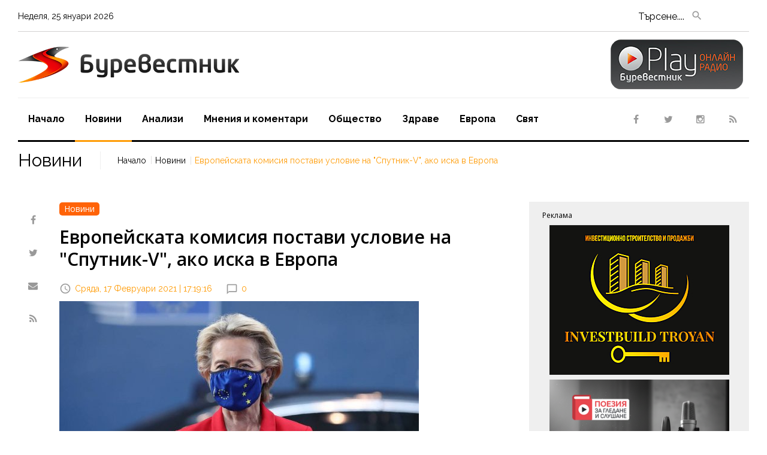

--- FILE ---
content_type: text/html; charset=UTF-8
request_url: https://www.burevestnik.bg/%D0%9D%D0%BE%D0%B2%D0%B8%D0%BD%D0%B8/E%D0%B2%D1%80%D0%BE%D0%BF%D0%B5%D0%B9%D1%81%D0%BA%D0%B0%D1%82%D0%B0-%D0%BA%D0%BE%D0%BC%D0%B8%D1%81%D0%B8%D1%8F-%D0%BF%D0%BE%D1%81%D1%82%D0%B0%D0%B2%D0%B8-%D1%83%D1%81%D0%BB%D0%BE%D0%B2%D0%B8%D0%B5-%D0%BD%D0%B0--%D0%A1%D0%BF%D1%83%D1%82%D0%BD%D0%B8%D0%BA-V-,-%D0%B0%D0%BA%D0%BE-%D0%B8%D1%81%D0%BA%D0%B0-%D0%B2-%D0%95%D0%B2%D1%80%D0%BE%D0%BF%D0%B0/n144
body_size: 7650
content:
<!DOCTYPE html>
<html class="wide wow-animation" lang="en">
<head>
	<meta charset="utf-8">
	<link rel="canonical" href="https://www.burevestnik.bg/Новини/Eвропейската-комисия-постави-условие-на--Спутник-V-,-ако-иска-в-Европа/n144"> 
	<link rel="alternate" media="only screen and (max-width: 640px)" href="https://m.burevestnik.bg/Новини/Eвропейската-комисия-постави-условие-на-Спутник-V,-ако-иска-в-Европа/n144">
	<title>Eвропейската комисия постави условие на Спутник-V, ако иска в Европа</title>
	<meta name="description" content='Ако производителят на руската ваксина Спутник-V подаде искане за разрешително за достъп до европейския пазар, ще трябва да бъдат инспектирани местата, където тя се произвежда, каза председателят на Европейската комисия Урсула фон дер Лайен, като напомн' />
	<meta name="keywords" content="eвропейската, комисия, постави, условие, Спутник, иска, Европа" />
	<meta name="viewport" content="width=device-width, height=device-height, initial-scale=1.0" />
	<script async src="https://www.googletagmanager.com/gtag/js?id=G-W0DD15ZD5P"></script>
	<script>window.dataLayer = window.dataLayer || [];function gtag(){dataLayer.push(arguments);}gtag('js', new Date());gtag('config', 'G-W0DD15ZD5P');</script>
	<meta name="dc.title" content="Eвропейската комисия постави условие на Спутник-V, ако иска в Европа" />
	<meta name="dc.description" content="Ако производителят на руската ваксина Спутник-V подаде искане за разрешително за достъп до европейския пазар, ще трябва да бъдат инспектирани местата, където тя се произвежда, каза председателят на Европейската комисия Урсула фон дер Лайен, като напомн" />
	<meta name="dcterms.abstract" content="Ако производителят на руската ваксина Спутник-V подаде искане за разрешително за достъп до европейския пазар, ще трябва да бъдат инспектирани местата, където тя се произвежда, каза председателят на Европейската комисия Урсула фон дер Лайен, като напомн" />
	<meta name="dc.publisher" content="Burevestnik" />
	<meta name="dc.creator" content="" />
	<meta name="dc.date" content="2026-01-25" />
	<meta name="dc.source" content="Burevestnik.bg" />
	
	<link rel="shortlink" href="https://www.burevestnik.bg" />
	<meta property="og:title" content='Eвропейската комисия постави условие на Спутник-V, ако иска в Европа' />
	<meta property="og:url" content="https://www.burevestnik.bg/Новини/Eвропейската-комисия-постави-условие-на--Спутник-V-,-ако-иска-в-Европа/n144" />
	
	<meta property="og:type" content="article" />
	<meta property="og:site_name" content='www.burevestnik.bg' />
	<meta property="og:description" content='Ако производителят на руската ваксина Спутник-V подаде искане за разрешително за достъп до европейския пазар, ще трябва да бъдат инспектирани местата, където тя се произвежда, каза председателят на Европейската комисия Урсула фон дер Лайен, като напомн' />
	<meta property="article:publisher" content="https://www.facebook.com/" />
	<meta property="og:image" content="https://www.burevestnik.bg/ImagesDB/News_144/1613575372-ursula-mask-1.jpg" />

	<meta name="generator" content="" />
	<meta name="robots" content="index, follow, all" />
	<meta http-equiv="Cache-control" content="public">
	<meta http-equiv="Cache-Control" content="max-age=3600" />
	<meta http-equiv="Cache-Control" content="must-revalidate" />
	<meta name="revisit-after" content="5 days" />
	<link rel="shortcut icon" href="https://www.burevestnik.bg/favicon.ico" />

	<meta name="viewport" content="width=device-width, initial-scale=1.0, minimum-scale=1" />

	<script>
		if (window.matchMedia("(max-width: 640px)").matches) {
			window.location.replace("https://m.burevestnik.bg/Новини/Eвропейската-комисия-постави-условие-на-Спутник-V,-ако-иска-в-Европа/n144");
		} else {
			
		}
	</script>
	<meta name="thumbnail" content="https://www.burevestnik.bg/ImagesDB/News_144/1613575372-ursula-mask-1.jpg"/>
	
	<!-- twitter -->
	<meta name="twitter:card" content="summary" />
	<meta name="twitter:title" content='Eвропейската комисия постави условие на Спутник-V, ако иска в Европа' />
	<meta name="twitter:description" content='Ако производителят на руската ваксина Спутник-V подаде искане за разрешително за достъп до европейския пазар, ще трябва да бъдат инспектирани местата, където тя се произвежда, каза председателят на Европейската комисия Урсула фон дер Лайен, като напомн' />
	<meta name="twitter:image" content="https://www.burevestnik.bg/ImagesDB/News_144/1613575372-ursula-mask-1.jpg" />
	<meta name="twitter:site" content="@BgBurevestnik">

	<link rel="apple-touch-icon-precomposed" href="https://www.burevestnik.bg/images/logo.jpg"/>

	<link rel="alternate" hreflang="x-default" href="https://www.burevestnik.bg" />
	<link rel="alternate" type="application/rss+xml" title="Burevestnik News" href="/rss/" />
	
	<meta http-equiv="X-UA-Compatible" content="IE=edge">
	<link rel="preconnect" href="https://fonts.gstatic.com">
	<link href="https://fonts.googleapis.com/css2?family=Open+Sans:wght@300;400;600&family=Raleway:wght@400;700&display=swap" rel="stylesheet" />
	<link rel="stylesheet" href="https://www.burevestnik.bg/css/bootstrap.css?ver1.5" />
	<link rel="stylesheet" href="https://www.burevestnik.bg/css/fonts.css?ver1.1" />
	<link rel="stylesheet" href="https://www.burevestnik.bg/css/style.css?ver1.5" />
	<style>.ie-panel{display: none;background: #212121;padding: 10px 0;box-shadow: 3px 3px 5px 0 rgba(0,0,0,.3);clear: both;text-align:center;position: relative;z-index: 1;} html.ie-10 .ie-panel, html.lt-ie-10 .ie-panel {display: block;}</style>
</head>
<body>
	
<div class="page">	<script type="application/ld+json">
    {
      "@context": "https://schema.org",
      "@type": "NewsArticle",
      "mainEntityOfPage": {
        "@type": "WebPage",
        "@id": "https://www.burevestnik.bg/Новини/Eвропейската-комисия-постави-условие-на-Спутник-V,-ако-иска-в-Европа/n144"
      },
	  "name": "Eвропейската комисия постави условие на Спутник-V, ако иска в Европа",
      "headline" : "Eвропейската комисия постави условие на Спутник-V, ако иска в Европа",
	  "description" : "\"Ако производителят на руската ваксина \"Спутник-V\" подаде искане за разрешително за достъп до европейския пазар, ще трябва да бъдат инспектирани местата, където тя се произвежда\", каза председателят на Европейската комисия Урсула фон дер Лайен, като напомни, че компанията все още не е направила това. \"Разбира се, че трябва да се проведе инспекция на местата, където ваксината се произвежда, тъй като ние научихме междувременно един много ключов урок - трябва да има стабилен производствен процес с високо качество. И още нещо бих могла да добавя - учудвам се защо Русия предлага теоретично милиони дози при положение, че не напредва достатъчно с ваксинирането на собствения си народ. Мисля, че на този въпрос трябва да се даде отговор\", подчерта Фон дер Лайен.&nbsp; На въпрос за страни-членки като Унгария, които са закупили ваксини от Китай и Русия, еврокомисарят по здравеопазването Стела Кириакидес заяви, че те вършат това на собствена отговорност.",
      "image": [
        "https://www.burevestnik.bg/ImagesDB/News_144/1613575372-ursula-mask-1.jpg"
       ],
      "datePublished": "2021-02-17T17:19:16+02:00",
      "dateModified": "2021-02-17T17:19:16+02:00",
      "author": {
        "@type": "Person",
        "name": "Буревестник"
      },
       "publisher": {
        "@type": "Organization",
        "name": "Burevestnik.bg",
        "logo": {
          "@type": "ImageObject",
          "url": "https://www.burevestnik.bg/images/logotype.png"
        }
      }
    }
    </script>
	<header class="page-head">
	<div class="rd-navbar-wrap">
		<nav class="rd-navbar rd-navbar-default rd-navbar-classic" data-layout="rd-navbar-fixed" data-sm-layout="rd-navbar-fixed" data-md-layout="rd-navbar-fixed" data-md-device-layout="rd-navbar-fixed" data-lg-layout="rd-navbar-fixed" data-lg-device-layout="rd-navbar-fixed" data-xl-layout="rd-navbar-static" data-xl-device-layout="rd-navbar-static" data-lg-stick-up-offset="196px" data-xl-stick-up-offset="196px" data-xxl-stick-up-offset="196px" data-lg-stick-up="true" data-xl-stick-up="true" data-xxl-stick-up="true">
			<div class="rd-navbar-inner">
				<div class="rd-navbar-top-part text-md-left small"><span class="date d-none d-md-block rd-calendar"><span class="rdc-today_day"></span>, <span class="rdc-today_date"></span> <span class="rdc-today_month"></span> <span class="copyright-year"></span></span>
                
								
				<div class="rd-navbar-top-part-right">
                  <div class="rd-navbar-search-toggle" data-rd-navbar-toggle=".rd-navbar-search-wrap" style="margin-right: -80px !important;"></div>
                  <div class="rd-navbar-search-wrap">
                    <div class="rd-navbar-search">
                      <form class="rd-search rd-navbar-search-form" action="https://www.burevestnik.bg/search.php" method="post" id="form1">
                        <div class="form-wrap">
                          <label class="form-label" for="rd-navbar-search-form-input">Търсене....</label>
                          <input class="rd-navbar-search-form-input form-input " id="rd-navbar-search-form-input" type="text" name="Searchword" autocomplete="off">
                        </div>
                        <button class="rd-search-form-submit fa-search rd-navbar-search-form-submit" type="submit" form="form1" name="SubmitSearch" ></button>
                      </form>
                    </div>
                  </div>
                  
                  <div class="element-groups-xl-custom user-forms unit unit-spacing-xl justify-content-end" style="right: 40% !important;">
                    <a class="rd-navbar-register-btn" href="http://radio.burevestnik.bg/" target="_blank"><span class="icon icon-sm fa-play text-white d-md-none">&nbsp;&nbsp;Online Radio</span></a>
                  </div>

                </div>
              </div>
              <div class="rd-navbar-panel">
                <button class="rd-navbar-toggle" data-rd-navbar-toggle=".rd-navbar-nav-wrap"><span></span></button>
                <div class="rd-navbar-brand">
                  <!--Brand--><a class="brand" href="https://www.burevestnik.bg/index.php"><img class="brand-logo-dark" src="https://www.burevestnik.bg/images/logotype.png" alt="Буревестник - Новини от България и Европа, Анализи, Коментари" width="117" height="30"/><img class="brand-logo-light" src="https://www.burevestnik.bg/images/logotype.png" alt="Буревестник - Новини от България и Европа, Анализи, Коментари" width="117" height="36"/></a>
				
					<a href="http://radio.burevestnik.bg/" target="_blank" style="right: 10px; position: absolute; top: -12px;"><img src="https://www.burevestnik.bg/images/play-negative.png" /></a>
                </div>
              </div>
              <div class="rd-navbar-nav-wrap">
				<div class="rd-navbar-social-list">
					<ul class="list-inline-0">
						<li><a class="icon icon-circle fa-facebook icon-default" href="https://www.facebook.com/burevestnik.bg">&nbsp;</a></li>
						<li><a class="icon icon-circle fa-twitter icon-default" href="https://twitter.com/BgBurevestnik">&nbsp;</a></li>
						<li><a class="icon icon-circle fa-instagram icon-default" href="https://www.instagram.com/burevestnik.bg/">&nbsp;</a></li>
						<li><a class="icon icon-circle fa-feed icon-default" href="https://www.burevestnik.bg/rss/">&nbsp;</a></li>
					</ul>
				</div>
                	<ul class="rd-navbar-nav">
	<li class="rd-nav-item"><a class="rd-nav-link" href="https://www.burevestnik.bg/">Начало</a></li>
	<li class="rd-nav-item active"><a class="rd-nav-link" href="https://www.burevestnik.bg/Новини/n1">Новини</a></li>
	<li class="rd-nav-item "><a class="rd-nav-link" href="https://www.burevestnik.bg/Aнализи/a1">Aнализи</a></li>
	<li class="rd-nav-item "><a class="rd-nav-link" href="https://www.burevestnik.bg/Мнения-и-коментари/m1">Мнения и коментари</a></li>
	<li class="rd-nav-item "><a class="rd-nav-link" href="https://www.burevestnik.bg/Oбщество/o1">Oбщество</a></li>
	<li class="rd-nav-item "><a class="rd-nav-link" href="https://www.burevestnik.bg/Здраве/z1">Здраве</a></li>
	<li class="rd-nav-item "><a class="rd-nav-link" href="https://www.burevestnik.bg/Европа/e1">Европа</a></li>
	<li class="rd-nav-item "><a class="rd-nav-link" href="https://www.burevestnik.bg/Свят/s1">Свят</a></li>
</ul>              </div>
            </div>
          </nav>
        </div>
      </header>
	   

		
	<!-- Breadcrumbs-->
	<section class="breadcrumbs-custom" data-preset='{"title":"Breadcrumbs","category":"header","reload":false,"id":"breadcrumbs"}'>
		<div class="container container-wide">
			<div class="breadcrumbs-inner">
				<h3 class="breadcrumbs-custom-title">Новини</h3>
				<ul class="breadcrumbs-custom-path">
					<li><a href="https://www.burevestnik.bg/index.php">Начало</a></li>
					<li><a href="https://www.burevestnik.bg/Новини/n1">Новини</a></li>
					<li class="active">Eвропейската комисия постави условие на "Спутник-V", ако иска в Европа</li>
				</ul>
			</div>
		</div>
	</section>

	<section class="section section-md bg-default">
		<div class="container container-wide">
			<div class="row text-left row-narrow-60 row-30">
				<div class="col-xl-8">
              
			  
					<div class="row flex-xl-row-reverse row-20">
						<div class="col-xl-11">
							<div class="post post-default post-variant-3">
								<div class="text-left"><a href="https://www.burevestnik.bg/Новини/n1"><span class="badge badge-warning">Новини</span></a></div>
								
								<div class="offset-top-12">
																		<div class="h1 text-black"><h1>Eвропейската комисия постави условие на "Спутник-V", ако иска в Европа</h1></div>
																		<div class="post-meta element-groups-custom offset-top-12">
																				<a class="post-meta-time" href="#"><time datetime="2021-02-17">Сряда, 17 Февруари 2021 | 17:19:16</time></a>
										<a class="post-meta-comment" href="#comments">0</a>
									</div>
								</div>
																	
											<img src="https://www.burevestnik.bg/ImagesDB/News_144/1613575372-ursula-mask-1.jpg" alt="Новини" />
											<div style="font-size: 12px; text-align: right; padding-right: 4px; color: #616161;"></div>
																<br />
								<p>"Ако производителят на руската ваксина "Спутник-V" подаде искане за разрешително за достъп до европейския пазар, ще трябва да бъдат инспектирани местата, където тя се произвежда", каза председателят на Европейската комисия Урсула фон дер Лайен, като напомни, че компанията все още не е направила това.</p>
<p>"Разбира се, че трябва да се проведе инспекция на местата, където ваксината се произвежда, тъй като ние научихме междувременно един много ключов урок - трябва да има стабилен производствен процес с високо качество. И още нещо бих могла да добавя - учудвам се защо Русия предлага теоретично милиони дози при положение, че не напредва достатъчно с ваксинирането на собствения си народ. Мисля, че на този въпрос трябва да се даде отговор", подчерта Фон дер Лайен.&nbsp;</p>
<p>На въпрос за страни-членки като Унгария, които са закупили ваксини от Китай и Русия, еврокомисарят по здравеопазването Стела Кириакидес заяви, че те вършат това на собствена отговорност.</p>															</div>
                  
													</div>

						<div class="col-xl-1">
							<ul class="list-inline-0 stuck-lg rrssb-buttons">
								<li class="reveal-lg-block offset-lg-top-5"><a class="icon icon-circle fa-facebook icon-default popup" href="https://www.facebook.com/sharer/sharer.php?u=https://www.burevestnik.bg/Новини/Eвропейската-комисия-постави-условие-на--Спутник-V-,-ако-иска-в-Европа/n144"></a></li>
								<li class="reveal-lg-block offset-lg-top-5"><a class="icon icon-circle fa-twitter icon-default popup" href="https://twitter.com/intent/tweet?text=https://www.burevestnik.bg/Новини/Eвропейската-комисия-постави-условие-на--Спутник-V-,-ако-иска-в-Европа/n144"></a></li>
								<li class="reveal-lg-block offset-lg-top-5 rrssb-email"><a class="icon icon-circle fa-envelope icon-default" href="mailto:?subject=Eвропейската комисия постави условие на Спутник-V, ако иска в Европа&amp;body=Eвропейската комисия постави условие на Спутник-V, ако иска в Европа https://www.burevestnik.bg/Новини/Eвропейската-комисия-постави-условие-на--Спутник-V-,-ако-иска-в-Европа/n144"></a></li>
								<li class="reveal-lg-block offset-lg-top-5"><a class="icon icon-circle fa-feed icon-default " href="#"></a></li>
								
							</ul>
						</div>
					</div>

					
					
						
								<!-- начало на Още по темата -->
												<div class="heading-divider">
						<h2>Още от Новини</h2>
					</div>
					<div class="row row-20 row-narrow-60">
													<div class="text-md-left col-sm-10 col-md-6 col-lg-4">
								<div class="post post-variant-3">
									<div class="post-inner">
										<a href="https://www.burevestnik.bg/Новини/Гъста-мъгла-на-много-места/n28718" title="Гъста мъгла на много места"><img class="img-responsive post-image" src="https://www.burevestnik.bg/image.php?width=337&image=/ImagesDB/News_28718/1769154958-m_Magla_kola-(1).jpg" alt="Гъста мъгла на много места"/></a>
									</div>
									<div class="h5 font-weight-bold"><a class="post-link" href="https://www.burevestnik.bg/Новини/Гъста-мъгла-на-много-места/n28718">Гъста мъгла на много места</a></div>
									<div class="post-meta post-meta-hidden-outer">
										<div class="post-meta-hidden"><a href="https://www.burevestnik.bg/Новини/Гъста-мъгла-на-много-места/n28718">Повече &raquo;</a></div>
										<div><a class="post-meta-time" href="https://www.burevestnik.bg/Новини/Гъста-мъгла-на-много-места/n28718"><time datetime="2026-01-23">Преди 2 дена</time></a></div>
									</div>
								</div>
							</div>
													<div class="text-md-left col-sm-10 col-md-6 offset-md-0 col-lg-4 offset-top-45 offset-sm-top-0">
								<div class="post post-variant-3">
									<div class="post-inner">
										<a href="https://www.burevestnik.bg/Новини/Румен-Радев-си-тръгва-от-президентската-институция-след-9-години-на--Дондуков--2/n28717" title="Румен Радев си тръгва от президентската институция след 9 години на „Дондуков“ 2"><img class="img-responsive post-image" src="https://www.burevestnik.bg/image.php?width=337&image=/ImagesDB/News_28717/1769154789-phpktikww_559x_-(1).jpg" alt="Румен Радев си тръгва от президентската институция след 9 години на „Дондуков“ 2"/></a>
									</div>
									<div class="h5 font-weight-bold"><a class="post-link" href="https://www.burevestnik.bg/Новини/Румен-Радев-си-тръгва-от-президентската-институция-след-9-години-на--Дондуков--2/n28717">Румен Радев си тръгва от президентската институция след 9 години на „Дондуков“ 2</a></div>
									<div class="post-meta post-meta-hidden-outer">
										<div class="post-meta-hidden"><a href="https://www.burevestnik.bg/Новини/Румен-Радев-си-тръгва-от-президентската-институция-след-9-години-на--Дондуков--2/n28717">Повече &raquo;</a></div>
										<div><a class="post-meta-time" href="https://www.burevestnik.bg/Новини/Румен-Радев-си-тръгва-от-президентската-институция-след-9-години-на--Дондуков--2/n28717"><time datetime="2026-01-23">Преди 2 дена</time></a></div>
									</div>
								</div>
							</div>
													<div class="text-md-left col-sm-10 col-md-6 offset-md-0 col-lg-4 offset-top-45 offset-sm-top-0">
								<div class="post post-variant-3">
									<div class="post-inner">
										<a href="https://www.burevestnik.bg/Новини/Продължават-да-се-увеличват-болните-у-нас/n28716" title="Продължават да се увеличват болните у нас"><img class="img-responsive post-image" src="https://www.burevestnik.bg/image.php?width=337&image=/ImagesDB/News_28716/1769154616-1920x1080-(1)-(1).jpg" alt="Продължават да се увеличват болните у нас"/></a>
									</div>
									<div class="h5 font-weight-bold"><a class="post-link" href="https://www.burevestnik.bg/Новини/Продължават-да-се-увеличват-болните-у-нас/n28716">Продължават да се увеличват болните у нас</a></div>
									<div class="post-meta post-meta-hidden-outer">
										<div class="post-meta-hidden"><a href="https://www.burevestnik.bg/Новини/Продължават-да-се-увеличват-болните-у-нас/n28716">Повече &raquo;</a></div>
										<div><a class="post-meta-time" href="https://www.burevestnik.bg/Новини/Продължават-да-се-увеличват-болните-у-нас/n28716"><time datetime="2026-01-23">Преди 2 дена</time></a></div>
									</div>
								</div>
							</div>
									
													</div>
				</div>
				<div class="col-xl-4 offset-top-45 offset-lg-top-36">
		<div class="row row-xl-60 justify-content-center">
			<!-- REKLAMA -->
			<div class="col-md-8 col-xl-12 order-sm-1 order-xl-1">
				<div class="bg-black bg-gray-light sidebar-inset">
					<h6 class="heading-italic font-weight-regular" style="font-size: 12px;">Реклама</h3>
					<div class="center" style="margin-bottom: 6%;">
						<!-- BANNER SECTION BEGIN -->
							<div class='boxPartBanner' style='padding-bottom: 8px;'><a href=https://www.investbuildtroyan.com/?fbclid=IwY2xjawLlvcJleHRuA2FlbQIxMABicmlkETFkTWc4SmNqOGJpVDdpR1BzAR6afvno2IaziQCHbkmjb_2NLixJZ4VEkEpiKz4pTpdCamOM8xwH9pMkI3Jq5Q_aem_NM3Rb5fPxTvm2H6vbDTI2g target='_blank' id=32 class='bannSelectIns'><img src=https://www.burevestnik.bg/bannerInside/32_troyan.jpg></a></div><div class='fixed'></div><div class='boxPartBanner' style='padding-bottom: 8px;'><a href=https://www.proekt-poezia.eu/ target='_blank' id=38 class='bannSelectIns'><img src=https://www.burevestnik.bg/bannerInside/38_baner300х250.png></a></div><div class='fixed'></div><div class='boxPartBanner' style='padding-bottom: 8px;'><a href=https://www.woolnat.bg/Mazhe/c5 target='_blank' id=47 class='bannSelectIns'><img src=https://www.burevestnik.bg/bannerInside/47_merinowool.png></a></div><div class='fixed'></div>						<!-- BANNER SECTION END -->
					</div>
				</div>
			</div>
			<!-- NOWINI -->
						<div class="col-sm-12 order-sm-1 order-xl-1 offset-top-45">
				<div class="heading-divider pt-0"><h3 class="heading-italic font-weight-regular">Европа</h3></div>
					 <div class="row offset-top-30 offset-md-top-60">
						<div class="col-md-6 col-xl-12">
								  
										<div class="post post-variant-2">
											<div class="unit flex-column flex-sm-row">
												<div class="unit-left">
													<div class="post-inner">
														<div class="d-inline-block"><img class="post-image" src="https://www.burevestnik.bg/image.php?width=150&image=/ImagesDB/News_27794/1746684010-untitled-design-6-(1).png" alt="Вучич показа на ЕС какво мисли за санкциите"/></div>
														<div class="post-caption"><ul></ul></div>
													</div>
												</div>
												<div class="unit-body">
													<div class="h5 font-weight-bold"><a class="post-link" href="https://www.burevestnik.bg/Европа/Вучич-показа-на-ЕС-какво-мисли-за-санкциите/n27794">Вучич показа на ЕС какво мисли за санкциите</a></div>
													<div class="post-meta"><a class="post-meta-time" href="https://www.burevestnik.bg/Европа/Вучич-показа-на-ЕС-какво-мисли-за-санкциите/n27794"><time datetime="2025-05-08">08.05.2025</time></a></div>
												</div>
											</div>
										</div>
										
								<hr class="divider divider-dashed">  
										<div class="post post-variant-2">
											<div class="unit flex-column flex-sm-row">
												<div class="unit-left">
													<div class="post-inner">
														<div class="d-inline-block"><img class="post-image" src="https://www.burevestnik.bg/image.php?width=150&image=/ImagesDB/News_27042/1730403227-2320571-(1).jpg" alt="Наводнението е най-смъртоносното природно бедствие в Испания, броят на жертвите достигна до 158 души"/></div>
														<div class="post-caption"><ul></ul></div>
													</div>
												</div>
												<div class="unit-body">
													<div class="h5 font-weight-bold"><a class="post-link" href="https://www.burevestnik.bg/Европа/Наводнението-е-най-смъртоносното-природно-бедствие-в-Испания,-броят-на-жертвите-достигна-до-158-души/n27042">Наводнението е най-смъртоносното природно бедствие в Испания, броят на жертвите достигна до 158 души</a></div>
													<div class="post-meta"><a class="post-meta-time" href="https://www.burevestnik.bg/Европа/Наводнението-е-най-смъртоносното-природно-бедствие-в-Испания,-броят-на-жертвите-достигна-до-158-души/n27042"><time datetime="2024-10-31">31.10.2024</time></a></div>
												</div>
											</div>
										</div>
										
								<hr class="divider divider-dashed">  
										<div class="post post-variant-2">
											<div class="unit flex-column flex-sm-row">
												<div class="unit-left">
													<div class="post-inner">
														<div class="d-inline-block"><img class="post-image" src="https://www.burevestnik.bg/image.php?width=150&image=/ImagesDB/News_26822/1725001930-2245037-(1).jpg" alt="РСМ спря всички процедури по железницата до България"/></div>
														<div class="post-caption"><ul></ul></div>
													</div>
												</div>
												<div class="unit-body">
													<div class="h5 font-weight-bold"><a class="post-link" href="https://www.burevestnik.bg/Европа/РСМ-спря-всички-процедури-по-железницата-до-България/n26822">РСМ спря всички процедури по железницата до България</a></div>
													<div class="post-meta"><a class="post-meta-time" href="https://www.burevestnik.bg/Европа/РСМ-спря-всички-процедури-по-железницата-до-България/n26822"><time datetime="2024-08-30">30.08.2024</time></a></div>
												</div>
											</div>
										</div>
										
								<hr class="divider divider-dashed d-none d-xl-block"></div><div class="col-md-6 col-xl-12 offset-lg-top-30"><div class="divider divider-dashed d-md-none"></div>  
										<div class="post post-variant-2">
											<div class="unit flex-column flex-sm-row">
												<div class="unit-left">
													<div class="post-inner">
														<div class="d-inline-block"><img class="post-image" src="https://www.burevestnik.bg/image.php?width=150&image=/ImagesDB/News_26575/1722146048-676756.png" alt="Германски дипломат: Северна Македония не оправдава надеждите на ЕС"/></div>
														<div class="post-caption"><ul></ul></div>
													</div>
												</div>
												<div class="unit-body">
													<div class="h5 font-weight-bold"><a class="post-link" href="https://www.burevestnik.bg/Европа/Германски-дипломат--Северна-Македония-не-оправдава-надеждите-на-ЕС/n26575">Германски дипломат: Северна Македония не оправдава надеждите на ЕС</a></div>
													<div class="post-meta"><a class="post-meta-time" href="https://www.burevestnik.bg/Европа/Германски-дипломат--Северна-Македония-не-оправдава-надеждите-на-ЕС/n26575"><time datetime="2024-07-28">28.07.2024</time></a></div>
												</div>
											</div>
										</div>
										
								<hr class="divider divider-dashed">  
										<div class="post post-variant-2">
											<div class="unit flex-column flex-sm-row">
												<div class="unit-left">
													<div class="post-inner">
														<div class="d-inline-block"><img class="post-image" src="https://www.burevestnik.bg/image.php?width=150&image=/ImagesDB/News_26566/1722144257-22.jpg" alt="Отбелязваме Световния ден за борба с хепатита"/></div>
														<div class="post-caption"><ul></ul></div>
													</div>
												</div>
												<div class="unit-body">
													<div class="h5 font-weight-bold"><a class="post-link" href="https://www.burevestnik.bg/Европа/Отбелязваме-Световния-ден-за-борба-с-хепатита/n26566">Отбелязваме Световния ден за борба с хепатита</a></div>
													<div class="post-meta"><a class="post-meta-time" href="https://www.burevestnik.bg/Европа/Отбелязваме-Световния-ден-за-борба-с-хепатита/n26566"><time datetime="2024-07-28">28.07.2024</time></a></div>
												</div>
											</div>
										</div>
										
								<hr class="divider divider-dashed">  
										<div class="post post-variant-2">
											<div class="unit flex-column flex-sm-row">
												<div class="unit-left">
													<div class="post-inner">
														<div class="d-inline-block"><img class="post-image" src="https://www.burevestnik.bg/image.php?width=150&image=/ImagesDB/News_26534/1721971628-3.jpg" alt="Олимпиадата в Париж ще започне с уникално шоу по река Сена"/></div>
														<div class="post-caption"><ul></ul></div>
													</div>
												</div>
												<div class="unit-body">
													<div class="h5 font-weight-bold"><a class="post-link" href="https://www.burevestnik.bg/Европа/Олимпиадата-в-Париж-ще-започне-с-уникално-шоу-по-река-Сена/n26534">Олимпиадата в Париж ще започне с уникално шоу по река Сена</a></div>
													<div class="post-meta"><a class="post-meta-time" href="https://www.burevestnik.bg/Европа/Олимпиадата-в-Париж-ще-започне-с-уникално-шоу-по-река-Сена/n26534"><time datetime="2024-07-26">26.07.2024</time></a></div>
												</div>
											</div>
										</div>
										
								<hr class="divider divider-dashed">							</div>
						</div>
					</div>
				</div>
				 
                    

                <!-- <div class="col-sm-12 order-sm-3 order-xl-3">
                  <div class="heading-divider p-0">
                    <h3 class="heading-italic font-weight-regular">Recent comments</h3>
                  </div>
                  <div class="row offset-top-0 justify-content-center">
                    <div class="col-md-8 col-xl-12 offset-xl-0"><span class="small font-accent font-italic"><a href="categories-grid.html">Brian Williamson</a> on</span>
                      <h5><a class="link-black" href="post-default.html">Bradley Cooper’s "Twin" Causes Madness At Sundance Film Festival Opening</a></h5>
                      <hr class="divider divider-dashed"><span class="small font-accent font-italic"><a href="categories-grid.html">Brian Williamson</a> on</span>
                      <h5><a class="link-black" href="post-with-audio.html">3 Ways To Conquer Your Winter Laziness</a></h5>
                      <hr class="divider divider-dashed"><span class="small font-accent font-italic"><a href="categories-grid.html">Brian Williamson</a> on</span>
                      <h5><a class="link-black" href="post-with-video.html">Greeks were warned - stop refugees wave, or we will kick you out</a></h5>
                    </div>                    
                  </div>
                </div> -->
                
				
              </div>
            </div>            
          </div>
        </div>
      </section>
		<footer class="page-footer footer-default">
		<div class="container container-wide">
			<hr class="divider divider-lg offset-0">
			<div class="text-center bottom-nav-bar">
				<a class="bottom-nav" href="https://www.burevestnik.bg/Новини/n1">Новини</a> | 
				<a class="bottom-nav" href="https://www.burevestnik.bg/Aнализи/a1">Aнализи</a> | 
				<a class="bottom-nav" href="https://www.burevestnik.bg/Мнения-и-коментари/m1">Мнения и коментари</a> | 
				<a class="bottom-nav" href="https://www.burevestnik.bg/Oбщество/o1">Oбщество</a> | 
				<a class="bottom-nav" href="https://www.burevestnik.bg/Здраве/z1">Здраве</a> | 
				<a class="bottom-nav" href="https://www.burevestnik.bg/Европа/e1">Европа</a> | 
				<a class="bottom-nav" href="https://www.burevestnik.bg/Свят/s1">Свят</a>
			</div>
			<div class="text-center bottom-nav-bar" style="margin-bottom: -20px;">
				<a class="bottom-nav" href="https://www.burevestnik.bg/terms.php">Общи условия за ползване</a> | <a class="bottom-nav" href="https://www.burevestnik.bg/adv.php">За реклама</a> | <a class="bottom-nav" href="https://www.burevestnik.bg/cookies.php">Политика за бисквитките</a> | <a class="bottom-nav" href="https://www.burevestnik.bg/privacy.php">Декларация за поверителност</a> | <a class="bottom-nav" href="https://www.burevestnik.bg/contacts.php">Контакти</a>
			</div>
			<hr class="divider divider-offset-top-52">
			<div class="row text-left row-30">
				<div class="col-lg-5 order-lg-1 text-center text-lg-right">
					<ul class="list-inline-0">
						<li><a class="icon icon-circle fa-facebook icon-default" href="https://www.facebook.com/burevestnik.bg">&nbsp;</a></li>
                        <li><a class="icon icon-circle fa-twitter icon-default" href="https://twitter.com/BgBurevestnik">&nbsp;</a></li>
                        <li><a class="icon icon-circle fa-instagram icon-default" href="https://www.instagram.com/burevestnik.bg/">&nbsp;</a></li>
                        <li><a class="icon icon-circle fa-feed icon-default" href="https://www.burevestnik.bg/rss/">&nbsp;</a></li>
					</ul>					
				</div>
				<div class="col-lg-7 text-center text-lg-left d-flex align-items-center flex-wrap justify-content-between">
					<a class="brand" href="https://www.burevestnik.bg/"><img class="brand-logo-dark" src="https://www.burevestnik.bg/images/logotype.png" alt="" width="117" height="30"/><img class="brand-logo-light" src="https://www.burevestnik.bg/images/logotype.png" alt="" width="117" height="36"/></a>
					<p class="rights" style="text-align: center;"><span>&copy;&nbsp;2020 - </span><span class="copyright-year"></span><span>&nbsp;</span><span class="rdc-today_date"></span><span>&nbsp;</span><span>GST Media Company LTD</span><span>.&nbsp;</span><br />
					Eвропейската комисия постави условие на Спутник-V, ако иска в Европа					</p>
					
				</div>
			</div>
		</div>
	</footer>      
    </div>
    <div class="snackbars" id="form-output-global"></div>
    <script src="https://www.burevestnik.bg/js/core.min.js"></script>
    <script src="https://www.burevestnik.bg/js/script.js"></script>
	<script src="https://www.burevestnik.bg/js/rrssb.min.js"></script>
	<script type="text/javascript">
		function swapSrcAttributes(t){
				return function(e){e.setAttribute("src",e.getAttribute(t))}}
				function forEach(t,e){for(var n=0;n<t.length;n++)e(t[n])}
				function initDeferImages(){
					document.querySelectorAll("img[data-src]");
					forEach(document.querySelectorAll("[data-src]"),swapSrcAttributes("data-src"))
				}
				window.onload=function(){
					initDeferImages()},$(document).ready(function(){$(".bannSelect").click(function(){var t=$(this).attr("id");$.ajax({url:"set_freq.php",type:"POST",data:{set_freq:t},success:function(t){t=JSON.toString(t)}})}),$(".bannSelectIns").click(function(){var t=$(this).attr("id");$.ajax({url:"https://www.burevestnik.bg/set_freq_i.php",type:"POST",data:{set_freq:t},success:function(t){t=JSON.toString(t)}})})});</script>
  </body>
</html>
	

--- FILE ---
content_type: text/css
request_url: https://www.burevestnik.bg/css/style.css?ver1.5
body_size: 95288
content:
@charset "UTF-8";
/** @group Base */
/** @section Reset Styles*/
a:focus,
button:focus {
	outline: none !important;
}

button::-moz-focus-inner {
	border: 0;
}

*:focus {
	outline: none;
}

blockquote {
	padding: 0;
	margin: 0;
}

input,
button,
select,
textarea {
	outline: none;
}

button {
	padding: 0;
}

label {
	margin-bottom: 0;
}

p {
	margin: 0;
}

ul,
ol {
	list-style: none;
	padding: 0;
	margin: 0;
}

ul li,
ol li {
	display: block;
}

dl {
	margin: 0;
}

dt,
dd {
	line-height: inherit;
}

dt {
	font-weight: inherit;
}

dd {
	margin-bottom: 0;
}

cite {
	font-style: normal;
}

form {
	margin-bottom: 0;
}

blockquote {
	padding-left: 0;
	border-left: 0;
}

address {
	margin-top: 0;
	margin-bottom: 0;
}

figure {
	margin-bottom: 0;
}

html p a:hover {
	text-decoration: none;
}

/** @section Context Styles */
.context-dark, .bg-gray-700, .bg-accent,
.context-dark h1,
.bg-gray-700 h1,
.bg-accent h1, .context-dark h2, .bg-gray-700 h2, .bg-accent h2, .context-dark h3, .bg-gray-700 h3, .bg-accent h3, .context-dark h4, .bg-gray-700 h4, .bg-accent h4, .context-dark h5, .bg-gray-700 h5, .bg-accent h5, .context-dark h6, .bg-gray-700 h6, .bg-accent h6, .context-dark .h1, .bg-gray-700 .h1, .bg-accent .h1, .context-dark .h2, .bg-gray-700 .h2, .bg-accent .h2, .context-dark .h3, .bg-gray-700 .h3, .bg-accent .h3, .context-dark .h4, .bg-gray-700 .h4, .bg-accent .h4, .context-dark .h5, .bg-gray-700 .h5, .bg-accent .h5, .context-dark .h6, .bg-gray-700 .h6, .bg-accent .h6 {
	color: #ffffff;
}

/** @section Page layout */
.page {
	position: relative;
	overflow: hidden;
	min-height: 100vh;
	margin: 0px auto;
}
.section, .section-md {
	max-width: 1400px;
	margin: 0px auto;
}
.center {
	width: 100%;
	text-align: center;
}
.page.fadeIn {
	animation-timing-function: ease-out;
}

.page.fadeOut {
	animation-timing-function: ease-in;
}

[data-x-mode] .page {
	opacity: 1;
}

/** @section Offsets */
* + p {
	margin-top: 15px;
}

* + h1, * +
.h1 {
	margin-top: 20px;
}

@media (min-width: 1200px) {
	* + h1, * +
	.h1 {
		margin-top: 30px;
	}
}

* + h2, * +
.h2 {
	margin-top: 20px;
}

p + h2, p +
.h2 {
	margin-top: 12px;
}

h2 + p,
.h2 + p {
	margin-top: 12px;
}

* + .btn {
	margin-top: 30px;
}

* + .container {
	margin-top: 30px;
}

* + .row {
	margin-top: 30px;
}

h1 + *,
h2 + * {
	margin-top: 10px;
}

h3 + *,
h4 + * {
	margin-top: 17px;
}

h5 + *,
h6 + * {
	margin-top: 8px;
}

img + p {
	margin-top: 23px;
}

p + img {
	margin-top: 14px;
}

h6 + .list {
	margin-top: 17px;
}

h3.heading-normal + p {
	margin-top: 8px;
}

.heading-divider + h1,
.heading-divider + .h1 {
	margin-top: 22px;
}

.list-inline-0 + .divider {
	margin-top: 30px;
}

.divider + h3 {
	margin-top: 20px;
}

html .page .offset-bottom-0 {
	margin-bottom: 0 !important;
}

html .page .offset-0 {
	margin: 0 !important;
}

@media (min-width: 768px) {
	html .page .offset-sm-negative-left-23 {
		margin-left: -23px;
	}
	html .page .offset-sm-negative-right-23 {
		margin-right: -23px;
	}
	html .page .offset-sm-top-28 {
		margin-top: 28px;
	}
}

@media (min-width: 1200px) {
	html .page .offset-lg-negative-right-26 {
		margin-right: -26px;
	}
	html .page .offset-lg-negative-right-38 {
		margin-right: -38px;
	}
	html .page .offset-lg-negative-left-26 {
		margin-left: -26px;
	}
	html .page .offset-lg-negative-left-14 {
		margin-left: -14px;
	}
	html .page .offset-lg-negative-right-24 {
		margin-right: -24px;
	}
}

.offset-top-36 {
	margin-top: 36px;
}

@media (min-width: 992px) {
	.offset-lg-top-36 {
		//margin-top: 36px;
	}
}

@media (min-width: 992px) {
	.offset-lg-top-5 {
		margin-top: 5px;
	}
}

.sidebar-inset {
	padding: 15px 6% 30px 6%;
}

.offset-top-20 {
	margin-top: 20px;
}

.offset-top-25 {
	margin-top: 25px;
}

.mt-30 {
	margin-top: 30px;
}

.mt-xl-45 {
	margin-top: 20px;
}

@media (min-width: 1200px) {
	.mt-xl-45 {
		margin-top: 45px;
	}
}

.inset-right-30 {
	padding-right: 30px;
}

.inset-left-30 {
	padding-left: 30px;
}

.empty-post-inset {
	padding-left: 15%;
	padding-right: 15%;
	padding-top: 50px;
	padding-bottom: 50px;
}

@media (min-width: 1200px) {
	.empty-post-inset {
		padding-top: 80px;
		padding-bottom: 80px;
	}
}

.empty-post-inset-2 {
	padding-left: 15%;
	padding-right: 15%;
	padding-top: 50px;
	padding-bottom: 50px;
	padding-top: 120px;
	padding-bottom: 120px;
}

.posts-comment-inset {
	padding: 30px;
}

.terms-list {
	margin-top: 20px;
}

.terms-list * + dt {
	margin-top: 20px;
}

* + .privacy-link {
	margin-top: 30px;
}

/** @group Utilities */
/** @section Text styling */
.text-normal {
	font-style: normal;
}

.text-normal {
	font-style: normal;
}

.text-underline {
	text-decoration: underline;
}

.text-strike {
	text-decoration: line-through;
}

.font-weight-thin {
	font-weight: 100;
}

.font-weight-extra-light {
	font-weight: 200;
}

.font-weight-light {
	font-weight: 300;
}

.font-weight-regular {
	font-weight: 400;
}

.font-weight-medium {
	font-weight: 500;
}

.font-weight-semi-bold {
	font-weight: 600;
}

.font-weight-bold {
	font-weight: 700;
}

.font-weight-extra-bold {
	font-weight: 800;
}

.font-weight-black {
	font-weight: 900;
}

.text-spacing-0 {
	letter-spacing: 0;
}

.text-primary {
	color: #FF9C07 !important;
}

/** @section Row spacing */
.row-0 {
	margin-bottom: 0px;
}

.row-0:empty {
	margin-bottom: 0;
}

.row-0 > * {
	margin-bottom: 0px;
}

.row-8 {
	margin-bottom: -8px;
}

.row-8:empty {
	margin-bottom: 0;
}

.row-8 > * {
	margin-bottom: 8px;
}

.row-10 {
	margin-bottom: -10px;
}

.row-10:empty {
	margin-bottom: 0;
}

.row-10 > * {
	margin-bottom: 10px;
}

.row-15 {
	margin-bottom: -15px;
}

.row-15:empty {
	margin-bottom: 0;
}

.row-15 > * {
	margin-bottom: 15px;
}

.row-20 {
	margin-bottom: -20px;
}

.row-20:empty {
	margin-bottom: 0;
}

.row-20 > * {
	margin-bottom: 20px;
}

.row-30 {
	margin-bottom: -30px;
}

.row-30:empty {
	margin-bottom: 0;
}

.row-30 > * {
	margin-bottom: 30px;
}

.row-xl-45 {
	margin-bottom: -30px;
}

.row-xl-45:empty {
	margin-bottom: 0;
}

.row-xl-45 > * {
	margin-bottom: 30px;
}

@media (min-width: 1200px) {
	.row-xl-45 {
		margin-bottom: -45px;
	}
	.row-xl-45:empty {
		margin-bottom: 0;
	}
	.row-xl-45 > * {
		margin-bottom: 45px;
	}
}

.row-50 {
	margin-bottom: -50px;
}

.row-50:empty {
	margin-bottom: 0;
}

.row-50 > * {
	margin-bottom: 50px;
}

.row-xl-50 {
	margin-bottom: -30px;
}

.row-xl-50:empty {
	margin-bottom: 0;
}

.row-xl-50 > * {
	margin-bottom: 30px;
}

@media (min-width: 1200px) {
	.row-xl-50 {
		margin-bottom: -50px;
	}
	.row-xl-50:empty {
		margin-bottom: 0;
	}
	.row-xl-50 > * {
		margin-bottom: 50px;
	}
}

.row-xl-60 {
	margin-bottom: -40px;
}

.row-xl-60:empty {
	margin-bottom: 0;
}

.row-xl-60 > * {
	margin-bottom: 40px;
}

@media (min-width: 1200px) {
	.row-xl-60 {
		margin-bottom: -60px;
	}
	.row-xl-60:empty {
		margin-bottom: 0;
	}
	.row-xl-60 > * {
		margin-bottom: 60px;
	}
}

/** @section Sections */
.section-sm {
	padding: 25px 0;
}

.section-md,
.section-lg,
.section-xl,
.section-xxl {
	padding: 50px 0;
}

.section-collapse + .section-collapse {
	padding-top: 0;
}

.section-collapse:last-child {
	padding-bottom: 0;
}

html [class*='section-'].section-bottom-0 {
	padding-bottom: 0;
}

@media (max-width: 991.98px) {
	section.section-md:first-of-type,
	section.section-lg:first-of-type,
	section.section-xl:first-of-type,
	section.section-xxl:first-of-type,
	section.section-xxl:first-of-type {
		padding-top: 40px;
	}
}

@media (min-width: 768px) {
	.section-md {
		padding: 60px 0;
	}
	.section-lg {
		padding: 70px 0;
	}
	.section-xl {
		padding: 85px 0;
	}
}

@media (min-width: 992px) {
	.section-lg {
		padding: 80px 0 90px;
	}
	.section-xl {
		padding: 100px 0;
	}
}

@media (min-width: 1200px) {
	.section-xl {
		padding: 115px 0;
	}
}

.section-single {
	display: flex;
	text-align: center;
}

.section-single p {
	margin-left: auto;
	margin-right: auto;
}

.section-single * + .rights {
	margin-top: 35px;
}

@media (min-width: 992px) {
	.section-single * + .rights {
		margin-top: 60px;
	}
}

.section-single .rd-mailform-wrap {
	max-width: 670px;
	margin-left: auto;
	margin-right: auto;
	text-align: center;
}

.section-single * + .rd-mailform-wrap {
	margin-top: 20px;
}

.section-single-header {
	padding: calc(1em + 3vh) 0 calc(1em + 2vh);
}

.section-single-main {
	padding: calc(1em + 4vh) 0;
}

.section-single-footer {
	padding: calc(1em + 2vh) 0 calc(1em + 3vh);
}

.section-single-inner {
	display: flex;
	flex-direction: column;
	align-items: center;
	justify-content: space-between;
	width: 100%;
	min-height: 100vh;
}

.section-single-inner > * {
	width: 100%;
}

/** @section Grid modules */
.grid-demo {
	letter-spacing: 0;
	text-align: center;
}

.grid-demo p {
	white-space: nowrap;
	overflow: hidden;
	text-overflow: ellipsis;
}

.grid-demo * + p {
	margin-top: 5px;
}

.grid-demo * + .row {
	margin-top: 20px;
}

.grid-demo .row + .row {
	margin-top: 0;
}

@media (min-width: 1200px) {
	.grid-demo {
		text-align: left;
	}
	.grid-demo p {
		white-space: normal;
		overflow: visible;
		text-overflow: unset;
	}
	.grid-demo * + p {
		margin-top: 25px;
	}
}

.grid-demo-bordered .row {
	border: 0 solid #d7d7d7;
	border-top-width: 1px;
}

.grid-demo-bordered .row:last-child {
	border-bottom-width: 1px;
}

.grid-demo-bordered [class*='col'] {
	padding: 5px 15px;
}

.grid-demo-bordered [class*='col']:before {
	content: '';
	position: absolute;
	top: 0;
	bottom: 0;
	left: -1px;
	border-left: 1px solid #d7d7d7;
}

@media (min-width: 768px) {
	.grid-demo-bordered [class*='col'] {
		padding: 30px;
	}
}

@media (min-width: 1200px) {
	.grid-demo-bordered [class*='col'] {
		padding: 50px 50px 45px;
	}
}

.grid-demo-underlined .row {
	border-bottom: 1px solid #d7d7d7;
}

.grid-demo-underlined [class*='col'] {
	padding: 5px 15px;
}

@media (min-width: 768px) {
	.grid-demo-underlined [class*='col'] {
		padding-top: 25px;
		padding-bottom: 25px;
	}
}

@media (min-width: 1200px) {
	.grid-demo-underlined [class*='col'] {
		padding-top: 45px;
		padding-bottom: 45px;
	}
}

.row-narrow {
	margin-left: -10px;
	margin-right: -10px;
}

.row-narrow > [class*='col'] {
	padding-left: 10px;
	padding-right: 10px;
}

.row-narrow-10 {
	margin-left: -5px;
	margin-right: -5px;
}

.row-narrow-10 > [class*='col'] {
	padding-left: 5px;
	padding-right: 5px;
}

.row-narrow-8 {
	margin-left: -4px;
	margin-right: -4px;
}

.row-narrow-8 > [class*='col'] {
	padding-left: 4px;
	padding-right: 4px;
}

@media (min-width: 1200px) {
	.row-narrow-60 {
		margin-left: -30px;
		margin-right: -30px;
	}
	.row-narrow-60 > [class*='col'] {
		padding-left: 30px;
		padding-right: 30px;
	}
}

.row-wide {
	margin-left: -25px;
	margin-right: -25px;
}

.row-wide > [class*='col'] {
	padding-left: 25px;
	padding-right: 25px;
}

.row-ten .col-1 {
	flex: 0 0 10%;
	max-width: 10%;
}

.row-ten .col-2 {
	flex: 0 0 20%;
	max-width: 20%;
}

.row-ten .col-3 {
	flex: 0 0 30%;
	max-width: 30%;
}

.row-ten .col-4 {
	flex: 0 0 40%;
	max-width: 40%;
}

.row-ten .col-5 {
	flex: 0 0 50%;
	max-width: 50%;
}

.row-ten .col-6 {
	flex: 0 0 60%;
	max-width: 60%;
}

.row-ten .col-7 {
	flex: 0 0 70%;
	max-width: 70%;
}

.row-ten .col-8 {
	flex: 0 0 80%;
	max-width: 80%;
}

.row-ten .col-9 {
	flex: 0 0 90%;
	max-width: 90%;
}

.row-ten .col-10 {
	flex: 0 0 100%;
	max-width: 100%;
}

@media (min-width: 576px) {
	.row-ten .col-sm-1 {
		flex: 0 0 10%;
		max-width: 10%;
	}
	.row-ten .col-sm-2 {
		flex: 0 0 20%;
		max-width: 20%;
	}
	.row-ten .col-sm-3 {
		flex: 0 0 30%;
		max-width: 30%;
	}
	.row-ten .col-sm-4 {
		flex: 0 0 40%;
		max-width: 40%;
	}
	.row-ten .col-sm-5 {
		flex: 0 0 50%;
		max-width: 50%;
	}
	.row-ten .col-sm-6 {
		flex: 0 0 60%;
		max-width: 60%;
	}
	.row-ten .col-sm-7 {
		flex: 0 0 70%;
		max-width: 70%;
	}
	.row-ten .col-sm-8 {
		flex: 0 0 80%;
		max-width: 80%;
	}
	.row-ten .col-sm-9 {
		flex: 0 0 90%;
		max-width: 90%;
	}
	.row-ten .col-sm-10 {
		flex: 0 0 100%;
		max-width: 100%;
	}
}

@media (min-width: 768px) {
	.row-ten .col-md-1 {
		flex: 0 0 10%;
		max-width: 10%;
	}
	.row-ten .col-md-2 {
		flex: 0 0 20%;
		max-width: 20%;
	}
	.row-ten .col-md-3 {
		flex: 0 0 30%;
		max-width: 30%;
	}
	.row-ten .col-md-4 {
		flex: 0 0 40%;
		max-width: 40%;
	}
	.row-ten .col-md-5 {
		flex: 0 0 50%;
		max-width: 50%;
	}
	.row-ten .col-md-6 {
		flex: 0 0 60%;
		max-width: 60%;
	}
	.row-ten .col-md-7 {
		flex: 0 0 70%;
		max-width: 70%;
	}
	.row-ten .col-md-8 {
		flex: 0 0 80%;
		max-width: 80%;
	}
	.row-ten .col-md-9 {
		flex: 0 0 90%;
		max-width: 90%;
	}
	.row-ten .col-md-10 {
		flex: 0 0 100%;
		max-width: 100%;
	}
}

@media (min-width: 992px) {
	.row-ten .col-lg-1 {
		flex: 0 0 10%;
		max-width: 10%;
	}
	.row-ten .col-lg-2 {
		flex: 0 0 20%;
		max-width: 20%;
	}
	.row-ten .col-lg-3 {
		flex: 0 0 30%;
		max-width: 30%;
	}
	.row-ten .col-lg-4 {
		flex: 0 0 40%;
		max-width: 40%;
	}
	.row-ten .col-lg-5 {
		flex: 0 0 50%;
		max-width: 50%;
	}
	.row-ten .col-lg-6 {
		flex: 0 0 60%;
		max-width: 60%;
	}
	.row-ten .col-lg-7 {
		flex: 0 0 70%;
		max-width: 70%;
	}
	.row-ten .col-lg-8 {
		flex: 0 0 80%;
		max-width: 80%;
	}
	.row-ten .col-lg-9 {
		flex: 0 0 90%;
		max-width: 90%;
	}
	.row-ten .col-lg-10 {
		flex: 0 0 100%;
		max-width: 100%;
	}
}

@media (min-width: 1200px) {
	.row-ten .col-xl-1 {
		flex: 0 0 10%;
		max-width: 10%;
	}
	.row-ten .col-xl-2 {
		flex: 0 0 20%;
		max-width: 20%;
	}
	.row-ten .col-xl-3 {
		flex: 0 0 30%;
		max-width: 30%;
	}
	.row-ten .col-xl-4 {
		flex: 0 0 40%;
		max-width: 40%;
	}
	.row-ten .col-xl-5 {
		flex: 0 0 50%;
		max-width: 50%;
	}
	.row-ten .col-xl-6 {
		flex: 0 0 60%;
		max-width: 60%;
	}
	.row-ten .col-xl-7 {
		flex: 0 0 70%;
		max-width: 70%;
	}
	.row-ten .col-xl-8 {
		flex: 0 0 80%;
		max-width: 80%;
	}
	.row-ten .col-xl-9 {
		flex: 0 0 90%;
		max-width: 90%;
	}
	.row-ten .col-xl-10 {
		flex: 0 0 100%;
		max-width: 100%;
	}
}

@media (min-width: 1600px) {
	.row-ten .col-xxl-1 {
		flex: 0 0 10%;
		max-width: 10%;
	}
	.row-ten .col-xxl-2 {
		flex: 0 0 20%;
		max-width: 20%;
	}
	.row-ten .col-xxl-3 {
		flex: 0 0 30%;
		max-width: 30%;
	}
	.row-ten .col-xxl-4 {
		flex: 0 0 40%;
		max-width: 40%;
	}
	.row-ten .col-xxl-5 {
		flex: 0 0 50%;
		max-width: 50%;
	}
	.row-ten .col-xxl-6 {
		flex: 0 0 60%;
		max-width: 60%;
	}
	.row-ten .col-xxl-7 {
		flex: 0 0 70%;
		max-width: 70%;
	}
	.row-ten .col-xxl-8 {
		flex: 0 0 80%;
		max-width: 80%;
	}
	.row-ten .col-xxl-9 {
		flex: 0 0 90%;
		max-width: 90%;
	}
	.row-ten .col-xxl-10 {
		flex: 0 0 100%;
		max-width: 100%;
	}
}

@media (min-width: 1200px) {
	.row-xl-ten .col-1 {
		flex: 0 0 10%;
		max-width: 10%;
	}
	.row-xl-ten .col-2 {
		flex: 0 0 20%;
		max-width: 20%;
	}
	.row-xl-ten .col-3 {
		flex: 0 0 30%;
		max-width: 30%;
	}
	.row-xl-ten .col-4 {
		flex: 0 0 40%;
		max-width: 40%;
	}
	.row-xl-ten .col-5 {
		flex: 0 0 50%;
		max-width: 50%;
	}
	.row-xl-ten .col-6 {
		flex: 0 0 60%;
		max-width: 60%;
	}
	.row-xl-ten .col-7 {
		flex: 0 0 70%;
		max-width: 70%;
	}
	.row-xl-ten .col-8 {
		flex: 0 0 80%;
		max-width: 80%;
	}
	.row-xl-ten .col-9 {
		flex: 0 0 90%;
		max-width: 90%;
	}
	.row-xl-ten .col-10 {
		flex: 0 0 100%;
		max-width: 100%;
	}
}

@media (min-width: 1200px) and (min-width: 576px) {
	.row-xl-ten .col-sm-1 {
		flex: 0 0 10%;
		max-width: 10%;
	}
	.row-xl-ten .col-sm-2 {
		flex: 0 0 20%;
		max-width: 20%;
	}
	.row-xl-ten .col-sm-3 {
		flex: 0 0 30%;
		max-width: 30%;
	}
	.row-xl-ten .col-sm-4 {
		flex: 0 0 40%;
		max-width: 40%;
	}
	.row-xl-ten .col-sm-5 {
		flex: 0 0 50%;
		max-width: 50%;
	}
	.row-xl-ten .col-sm-6 {
		flex: 0 0 60%;
		max-width: 60%;
	}
	.row-xl-ten .col-sm-7 {
		flex: 0 0 70%;
		max-width: 70%;
	}
	.row-xl-ten .col-sm-8 {
		flex: 0 0 80%;
		max-width: 80%;
	}
	.row-xl-ten .col-sm-9 {
		flex: 0 0 90%;
		max-width: 90%;
	}
	.row-xl-ten .col-sm-10 {
		flex: 0 0 100%;
		max-width: 100%;
	}
}

@media (min-width: 1200px) and (min-width: 768px) {
	.row-xl-ten .col-md-1 {
		flex: 0 0 10%;
		max-width: 10%;
	}
	.row-xl-ten .col-md-2 {
		flex: 0 0 20%;
		max-width: 20%;
	}
	.row-xl-ten .col-md-3 {
		flex: 0 0 30%;
		max-width: 30%;
	}
	.row-xl-ten .col-md-4 {
		flex: 0 0 40%;
		max-width: 40%;
	}
	.row-xl-ten .col-md-5 {
		flex: 0 0 50%;
		max-width: 50%;
	}
	.row-xl-ten .col-md-6 {
		flex: 0 0 60%;
		max-width: 60%;
	}
	.row-xl-ten .col-md-7 {
		flex: 0 0 70%;
		max-width: 70%;
	}
	.row-xl-ten .col-md-8 {
		flex: 0 0 80%;
		max-width: 80%;
	}
	.row-xl-ten .col-md-9 {
		flex: 0 0 90%;
		max-width: 90%;
	}
	.row-xl-ten .col-md-10 {
		flex: 0 0 100%;
		max-width: 100%;
	}
}

@media (min-width: 1200px) and (min-width: 992px) {
	.row-xl-ten .col-lg-1 {
		flex: 0 0 10%;
		max-width: 10%;
	}
	.row-xl-ten .col-lg-2 {
		flex: 0 0 20%;
		max-width: 20%;
	}
	.row-xl-ten .col-lg-3 {
		flex: 0 0 30%;
		max-width: 30%;
	}
	.row-xl-ten .col-lg-4 {
		flex: 0 0 40%;
		max-width: 40%;
	}
	.row-xl-ten .col-lg-5 {
		flex: 0 0 50%;
		max-width: 50%;
	}
	.row-xl-ten .col-lg-6 {
		flex: 0 0 60%;
		max-width: 60%;
	}
	.row-xl-ten .col-lg-7 {
		flex: 0 0 70%;
		max-width: 70%;
	}
	.row-xl-ten .col-lg-8 {
		flex: 0 0 80%;
		max-width: 80%;
	}
	.row-xl-ten .col-lg-9 {
		flex: 0 0 90%;
		max-width: 90%;
	}
	.row-xl-ten .col-lg-10 {
		flex: 0 0 100%;
		max-width: 100%;
	}
}

@media (min-width: 1200px) and (min-width: 1200px) {
	.row-xl-ten .col-xl-1 {
		flex: 0 0 10%;
		max-width: 10%;
	}
	.row-xl-ten .col-xl-2 {
		flex: 0 0 20%;
		max-width: 20%;
	}
	.row-xl-ten .col-xl-3 {
		flex: 0 0 30%;
		max-width: 30%;
	}
	.row-xl-ten .col-xl-4 {
		flex: 0 0 40%;
		max-width: 40%;
	}
	.row-xl-ten .col-xl-5 {
		flex: 0 0 50%;
		max-width: 50%;
	}
	.row-xl-ten .col-xl-6 {
		flex: 0 0 60%;
		max-width: 60%;
	}
	.row-xl-ten .col-xl-7 {
		flex: 0 0 70%;
		max-width: 70%;
	}
	.row-xl-ten .col-xl-8 {
		flex: 0 0 80%;
		max-width: 80%;
	}
	.row-xl-ten .col-xl-9 {
		flex: 0 0 90%;
		max-width: 90%;
	}
	.row-xl-ten .col-xl-10 {
		flex: 0 0 100%;
		max-width: 100%;
	}
}

@media (min-width: 1200px) and (min-width: 1600px) {
	.row-xl-ten .col-xxl-1 {
		flex: 0 0 10%;
		max-width: 10%;
	}
	.row-xl-ten .col-xxl-2 {
		flex: 0 0 20%;
		max-width: 20%;
	}
	.row-xl-ten .col-xxl-3 {
		flex: 0 0 30%;
		max-width: 30%;
	}
	.row-xl-ten .col-xxl-4 {
		flex: 0 0 40%;
		max-width: 40%;
	}
	.row-xl-ten .col-xxl-5 {
		flex: 0 0 50%;
		max-width: 50%;
	}
	.row-xl-ten .col-xxl-6 {
		flex: 0 0 60%;
		max-width: 60%;
	}
	.row-xl-ten .col-xxl-7 {
		flex: 0 0 70%;
		max-width: 70%;
	}
	.row-xl-ten .col-xxl-8 {
		flex: 0 0 80%;
		max-width: 80%;
	}
	.row-xl-ten .col-xxl-9 {
		flex: 0 0 90%;
		max-width: 90%;
	}
	.row-xl-ten .col-xxl-10 {
		flex: 0 0 100%;
		max-width: 100%;
	}
}

/** @section Backgrounds */
.context-dark .brand .brand-logo-dark, .bg-gray-700 .brand .brand-logo-dark, .bg-accent .brand .brand-logo-dark {
	display: none;
}

.context-dark .brand .brand-logo-light, .bg-gray-700 .brand .brand-logo-light, .bg-accent .brand .brand-logo-light {
	display: block;
}

.bg-default {
	background-color: #fff;
}

.bg-default:not([style*="background-"]) + .bg-default:not([style*="background-"]) {
	padding-top: 0;
}

.bg-gray-100 {
	background-color: #edeff4;
}

.bg-gray-100:not([style*="background-"]) + .bg-gray-100:not([style*="background-"]) {
	padding-top: 0;
}

.bg-gray-700 {
	background-color: #2c343b;
}

.bg-gray-700:not([style*="background-"]) + .bg-gray-700:not([style*="background-"]) {
	padding-top: 0;
}

.bg-accent {
	background-color: #FF9C07;
}

.bg-accent:not([style*="background-"]) + .bg-accent:not([style*="background-"]) {
	padding-top: 0;
}

.bg-image {
	background-size: cover;
	background-position: center;
	background-repeat: no-repeat;
}

@media (min-width: 992px) {
	html:not(.tablet):not(.mobile) .bg-fixed {
		background-attachment: fixed;
	}
}

/** @section Utilities custom */
.height-fill {
	position: relative;
	display: flex;
	flex-direction: column;
	align-items: stretch;
}

.height-fill > * {
	flex-grow: 1;
	flex-shrink: 0;
}

.object-inline {
	white-space: nowrap;
}

.object-inline > * {
	display: inline-block;
	min-width: 20px;
	vertical-align: top;
	white-space: normal;
}

.object-inline > * + * {
	margin-left: 5px;
}

.oh {
	position: relative;
	overflow: hidden;
}

.text-decoration-lines {
	position: relative;
	overflow: hidden;
	width: 100%;
}

.text-decoration-lines-content {
	position: relative;
	display: inline-block;
	min-width: 170px;
	font-size: 13px;
	text-transform: uppercase;
}

.text-decoration-lines-content::before, .text-decoration-lines-content::after {
	content: '';
	position: absolute;
	height: 1px;
	background: #d7d7d7;
	top: 50%;
	width: 100vw;
}

.text-decoration-lines-content::before {
	left: 0;
	transform: translate3d(-100%, 0, 0);
}

.text-decoration-lines-content::after {
	right: 0;
	transform: translate3d(100%, 0, 0);
}

* + .text-decoration-lines {
	margin-top: 30px;
}

p.rights {
	font-size: 14px;
	color: #000;
}

p.rights a, p.rights a:focus, p.rights a:active {
	color: #FF9C07;
}

p.rights a:hover {
	color: #000;
}

p.rights a:hover {
	text-decoration: underline;
}

[style*='z-index: 1000;'] {
	z-index: 1101 !important;
}

.text-block > * {
	margin-left: .125em;
	margin-right: .125em;
}

@media (min-width: 1200px) {
	.row-custom-5 > [class*='col'] {
		max-width: calc(100% / 5);
		flex: calc(100% / 5);
	}
}

/** @section Brand */
.brand {
	display: inline-block;
}

.brand .brand-logo-light {
	display: none;
}

.brand .brand-logo-dark {
	display: block;
}

/** @section Links */
a {
	transition: all 0.3s ease-in-out;
}

a, a:focus, a:active, a:hover {
	text-decoration: none;
}

a, a:focus, a:active {
	color: #FF9C07;
}

a:hover {
	color: #007bb5;
}

a[href*='tel'], a[href*='mailto'] {
	white-space: nowrap;
}

.privacy-link {
	display: inline-block;
}

.link-hover {
	color: #007bb5;
}

.link-press {
	color: #007bb5;
}

.link-black, .link-black:focus, .link-black:active {
	color: #000;
}

.link-black:hover {
	color: #FF9C07;
}

/** @section Blocks */
.block-center, .block-sm, .block-lg {
	margin-left: auto;
	margin-right: auto;
}

.block-sm {
	max-width: 480px;
}

.block-lg {
	max-width: 768px;
}

.block-center {
	padding: 10px;
}

.block-center:hover .block-center-header {
	background-color: #FF9C07;
}

.block-center-title {
	background-color: #ffffff;
}

@media (max-width: 1599.98px) {
	.block-center {
		padding: 20px;
	}
	.block-center:hover .block-center-header {
		background-color: #ffffff;
	}
	.block-center-header {
		background-color: #FF9C07;
	}
}

.center-block {
	margin-right: auto;
	margin-left: auto;
}

/** @section Images */
img {
	display: inline-block;
	max-width: 100%;
	height: auto;
}

.img-responsive {
	width: 100%;
}
.specialRight {
	height: 247px;
    object-fit: cover;
}

@media (min-width: 1200px) {
	specialRight1 {
		height: 501px;
		object-fit: cover;
	}
}

.imgContainer {
	width:100%;
	height:247px;
	overflow:hidden;
}

/** @section Lists */
.list > li + li {
	margin-top: 10px;
}

.list-xs > li + li {
	margin-top: 5px;
}

.list-sm > li + li {
	margin-top: 10px;
}

.list-md > li + li {
	margin-top: 18px;
}

.list-lg > li + li {
	margin-top: 25px;
}

.list-xl > li + li {
	margin-top: 30px;
}

@media (min-width: 768px) {
	.list-xl > li + li {
		margin-top: 60px;
	}
}

.list-inline > li {
	display: inline-block;
}

html .list-inline-md {
	transform: translate3d(0, -8px, 0);
	margin-bottom: -8px;
	margin-left: -10px;
	margin-right: -10px;
}

html .list-inline-md > * {
	margin-top: 8px;
	padding-left: 10px;
	padding-right: 10px;
}

@media (min-width: 992px) {
	html .list-inline-md {
		margin-left: -15px;
		margin-right: -15px;
	}
	html .list-inline-md > * {
		padding-left: 15px;
		padding-right: 15px;
	}
}

* + .list-terms {
	margin-top: 25px;
}

.list-terms + * {
	margin-top: 25px;
}

.list-terms dt + dd {
	margin-top: 5px;
}

.list-terms dd + dt {
	margin-top: 25px;
}

.index-list {
	counter-reset: li;
}

.index-list > li .list-index-counter:before {
	content: counter(li, decimal-leading-zero);
	counter-increment: li;
}

.list-marked {
	text-align: left;
}

.list-marked > li {
	position: relative;
	padding-left: 25px;
}

.list-marked > li::before {
	position: absolute;
	display: inline-block;
	left: 0;
	top: 1px;
	content: '\f105';
	font: 400 14px/24px 'FontAwesome';
	color: #b7b7b7;
}

.list-marked > li + li {
	margin-top: 4px;
}

* + .list-marked {
	margin-top: 15px;
}

p + .list-marked {
	margin-top: 10px;
}

.list-ordered {
	counter-reset: li;
	text-align: left;
}

.list-ordered > li {
	position: relative;
	padding-left: 25px;
}

.list-ordered > li:before {
	position: absolute;
	content: counter(li, decimal) ".";
	counter-increment: li;
	top: 0;
	left: 0;
	display: inline-block;
	width: 15px;
	color: #b7b7b7;
}

.list-ordered > li + li {
	margin-top: 10px;
}

* + .list-ordered {
	margin-top: 15px;
}

/** @section Snackbars */
.snackbars {
	padding: 9px 16px;
	margin-left: auto;
	margin-right: auto;
	color: #ffffff;
	text-align: left;
	background-color: #151515;
	border-radius: 0;
	box-shadow: 0 1px 4px 0 rgba(0, 0, 0, 0.15);
	font-size: 14px;
}

.snackbars .icon-xxs {
	font-size: 18px;
}

.snackbars p span:last-child {
	padding-left: 14px;
}

.snackbars-left {
	display: inline-block;
	margin-bottom: 0;
}

.snackbars-right {
	display: inline-block;
	float: right;
	text-transform: uppercase;
}

.snackbars-right:hover {
	text-decoration: underline;
}

@media (min-width: 576px) {
	.snackbars {
		max-width: 540px;
		padding: 12px 15px;
		font-size: 15px;
	}
}

/** @section Boxes */
.box-minimal {
	text-align: center;
}

.box-minimal .box-minimal-icon {
	font-size: 50px;
	line-height: 50px;
	color: #FF9C07;
}

.box-minimal-divider {
	width: 36px;
	height: 4px;
	margin-left: auto;
	margin-right: auto;
	background: #FF9C07;
}

.box-minimal-text {
	width: 100%;
	max-width: 320px;
	margin-left: auto;
	margin-right: auto;
}

* + .box-minimal {
	margin-top: 30px;
}

* + .box-minimal-title {
	margin-top: 10px;
}

* + .box-minimal-divider {
	margin-top: 20px;
}

* + .box-minimal-text {
	margin-top: 15px;
}

.context-dark .box-minimal p, .bg-gray-700 .box-minimal p, .bg-accent .box-minimal p {
	color: #000;
}

.box-counter {
	position: relative;
	text-align: center;
	color: #2c343b;
}

.box-counter-title {
	display: inline-block;
	font-family: "Raleway", "Times New Roman", Times, serif;
	font-size: 16px;
	line-height: 1.3;
	letter-spacing: -.025em;
}

.box-counter-main {
	font-family: "Raleway", "Times New Roman", Times, serif;
	font-size: 45px;
	font-weight: 400;
	line-height: 1.2;
}

.box-counter-main > * {
	display: inline;
	font: inherit;
}

.box-counter-main .small {
	font-size: 28px;
}

.box-counter-main .small_top {
	position: relative;
	top: .2em;
	vertical-align: top;
}

.box-counter-divider {
	font-size: 0;
	line-height: 0;
}

.box-counter-divider::after {
	content: '';
	display: inline-block;
	width: 80px;
	height: 2px;
	background: #FF9C07;
}

* + .box-counter-title {
	margin-top: 10px;
}

* + .box-counter-main {
	margin-top: 20px;
}

* + .box-counter-divider {
	margin-top: 10px;
}

@media (min-width: 768px) {
	.box-counter-title {
		font-size: 18px;
	}
}

@media (min-width: 1200px) {
	.box-counter-main {
		font-size: 60px;
	}
	.box-counter-main .small {
		font-size: 36px;
	}
	* + .box-counter-main {
		margin-top: 30px;
	}
	* + .box-counter-divider {
		margin-top: 15px;
	}
	* + .box-counter-title {
		margin-top: 18px;
	}
}

.bg-accent .box-counter {
	color: #ffffff;
}

.bg-accent .box-counter-divider::after {
	background: #ffffff;
}

body {
	font-family: "Open Sans", Helvetica, Arial, sans-serif;
	font-size: 16px;
	line-height: 1.375;
	font-weight: 400;
	color: #000;
	background-color: #fff;
	-webkit-text-size-adjust: none;
	-webkit-font-smoothing: subpixel-antialiased;
}

.page-header {
	padding-bottom: 14px;
}

.font-default {
	font-family: "Open Sans", Helvetica, Arial, sans-serif;
}

.page .font-accent {
	font-family: 'Raleway', serif;
}

.page .font-accent-2 {
	font-family: "Raleway", serif;
}

h1, h2, h3, h4, h5, h6, .h1, .h2, .h3, .h4, .h5, .h6 {
	margin-top: 0;
	margin-bottom: 0;
}

h1,
.h1 {
	font-size: 30px;
	line-height: 1.5;
}

@media (min-width: 768px) {
	h1,
	.h1 {
		line-height: 1.26;
		font-size: 30px;
	}
}

.text-normal h1, .text-normal
.h1 {
	font-style: normal;
}

h2,
.h2 {
	font-family: 'Raleway', serif;
	font-style: normal;
	font-size: 28px;
	font-weight: 400;
	line-height: 1.5;
}

@media (min-width: 768px) {
	h2,
	.h2 {
		line-height: 1.5;
		font-size: 40px;
	}
}

.text-normal h2, .text-normal
.h2 {
	font-style: normal;
}

h3,
.h3 {
	font-size: 26px;
	line-height: 1.5;
}

@media (min-width: 768px) {
	h3,
	.h3 {
		line-height: 1.26667;
		font-size: 30px;
	}
}

h4,
.h4 {
	font-family: 'Raleway', serif;
	font-style: normal;
	font-size: 20px;
	line-height: 1.5;
	font-weight: 400;
}

h4 * + .icon,
h4 .icon + *,
.h4 * + .icon,
.h4 .icon + * {
	padding-left: 8px;
}

@media (min-width: 768px) {
	h4,
	.h4 {
		line-height: 1.26667;
		font-size: 20px;
	}
}

h5,
.h5 {
	font-size: 20px;
	line-height: 1.5;
}

@media (min-width: 768px) {
	h5,
	.h5 {
		line-height: 1.3;
		font-size: 16px;
	}
}

h6,
.h6 {
	font-size: 17px;
	line-height: 1.5;
}

@media (min-width: 768px) {
	h6,
	.h6 {
		line-height: 1.375;
		font-size: 16px;
	}
}

.heading-divider {
	padding-top: 50px;
	padding-bottom: 30px;
}

@media (min-width: 992px) {
	.heading-divider {
		padding-top: 36px;
		padding-bottom: 30px;
	}
}

.heading-divider h1, .heading-divider h2, .heading-divider h3, .heading-divider h4, .heading-divider h5, .heading-divider h6, .heading-divider .h1, .heading-divider .h2, .heading-divider .h3, .heading-divider .h4, .heading-divider .h5, .heading-divider .h6 {
	position: relative;
}

.heading-divider h1:after, .heading-divider h2:after, .heading-divider h3:after, .heading-divider h4:after, .heading-divider h5:after, .heading-divider h6:after, .heading-divider .h1:after, .heading-divider .h2:after, .heading-divider .h3:after, .heading-divider .h4:after, .heading-divider .h5:after, .heading-divider .h6:after {
	content: '';
	position: absolute;
	display: inline-block;
	width: 100%;
	height: 1px;
	left: 0%;
	bottom: -7px;
	background: #000;
}

@media (min-width: 992px) {
	.heading-divider {
		overflow: hidden;
	}
	.heading-divider h1, .heading-divider h2, .heading-divider h3, .heading-divider h4, .heading-divider h5, .heading-divider h6, .heading-divider .h1, .heading-divider .h2, .heading-divider .h3, .heading-divider .h4, .heading-divider .h5, .heading-divider .h6 {
		display: inline-block;
		padding-right: 8px;
	}
	.heading-divider h1:after, .heading-divider h2:after, .heading-divider h3:after, .heading-divider h4:after, .heading-divider h5:after, .heading-divider h6:after, .heading-divider .h1:after, .heading-divider .h2:after, .heading-divider .h3:after, .heading-divider .h4:after, .heading-divider .h5:after, .heading-divider .h6:after {
		width: 100vw;
		height: 1px;
		left: 100%;
		bottom: 15px;
	}
	.heading-divider h3 {
		padding-right: 16px;
	}
	.heading-divider h3:after {
		bottom: 9px;
	}
}

#comments.heading-divider {
	padding-bottom: 40px;
}

h1.heading-normal, .h1.heading-normal,
h2.heading-normal, .h2.heading-normal,
h3.heading-normal, .h3.heading-normal,
h4.heading-normal, .h4.heading-normal,
h5.heading-normal, .h5.heading-normal,
h6.heading-normal, .h6.heading-normal {
	font-family: 'Raleway', serif;
	font-style: normal;
}

h1 a, .h1 a,
h2 a, .h2 a,
h3 a, .h3 a,
h4 a, .h4 a,
h5 a, .h5 a,
h6 a, .h6 a {
	transition: .3s all ease;
}

h1 a:hover, .h1 a:hover,
h2 a:hover, .h2 a:hover,
h3 a:hover, .h3 a:hover,
h4 a:hover, .h4 a:hover,
h5 a:hover, .h5 a:hover,
h6 a:hover, .h6 a:hover {
	color: #FF9C07;
}

h1 .small, .h1 .small,
h2 .small, .h2 .small,
h3 .small, .h3 .small,
h4 .small, .h4 .small,
h5 .small, .h5 .small,
h6 .small, .h6 .small {
	color: #333333;
}

a {
	color: #FF9C07;
	transition: 0.2s ease-in;
}

a:hover {
	color: #000;
	text-decoration: none;
}

a:focus {
	outline: none;
}

@media (min-width: 576px) {
	.big {
		font-size: 106.25%;
		line-height: 1.470588235294118;
	}
	h1 .big,
	.h1 .big {
		font-size: 300%;
		line-height: 1.125;
	}
	h2 .big,
	.h2 .big {
		font-size: 200%;
		line-height: 1.142857142857143;
	}
}

small,
.small {
	font-size: 14px;
	line-height: 1.85714;
}

p {
	margin-bottom: 17px;
}

ul,
ol {
	padding: 0;
	margin: 0;
}

ol,
.list-marked,
.list {
	display: inline-block;
	text-align: left;
}

.list > li + li {
	margin-top: 5px;
}

.list-offset-8 > li + li {
	margin-top: 8px;
}

ol {
	padding-left: 0;
	list-style: none;
	counter-reset: li;
}

ol li {
	padding-left: 30px;
	position: relative;
}

ol li:before {
	position: absolute;
	left: 0;
	top: 50%;
	-webkit-transform: translateY(-50%);
	transform: translateY(-50%);
	content: counter(li, decimal-leading-zero);
	counter-increment: li;
	color: #FF9C07;
	font-style: normal;
	font-weight: 300;
	font-size: 16px;
	line-height: 1.625;
}

ol li + li {
	margin-top: 4px;
}

.search_list li:before {
	top: 1px;
	-webkit-transform: translateY(0);
	transform: translateY(0);
}

.list-inline-0 > li {
	display: inline-block;
}

.list-inline-sm {
	margin-left: -3px;
	margin-right: -3px;
}

.list-inline-sm > li {
	display: inline-block;
	padding-left: 3px;
	padding-right: 3px;
}

.list-inline-md {
	margin-left: -15px;
	margin-right: -15px;
}

.list-inline-md > li {
	display: inline-block;
	padding-left: 15px;
	padding-right: 15px;
}

.list-inline-lg {
	margin-left: -30px;
	margin-right: -30px;
}

.list-inline-lg > li {
	display: inline-block;
	padding-left: 30px;
	padding-right: 30px;
}

.list-index {
	padding-left: 0;
	list-style: none;
	counter-reset: li;
}

.list-index li .list-index-counter:before {
	content: counter(li, decimal-leading-zero);
	counter-increment: li;
}

.list-marked {
	padding-left: 0;
	list-style: none;
}

.list-marked li {
	position: relative;
	padding-left: 16px;
}

.list-marked li:before {
	content: '';
	display: inline-block;
	width: 3px;
	height: 3px;
	background: #FF9C07;
	position: absolute;
	left: 0;
	top: 50%;
	-webkit-transform: translateY(-50%);
	transform: translateY(-50%);
}

.list-marked li + li {
	margin-top: 3px;
}

@media (min-width: 992px) {
	ol,
	.list,
	.list-marked {
		display: block;
	}
}

.search_list li {
	padding-left: 45px;
}

.search_list li + li {
	margin-top: 35px;
}

code {
	padding: 2px 4px;
	font-size: 16px;
	font-family: "Open Sans", Helvetica, Arial, sans-serif;
	color: #000;
	background-color: #FF6307;
	border-radius: 0;
}

blockquote {
	padding: 0px;
	margin: 0px;
	border-left: none;
	position: relative;
}

blockquote:before {
	content: '“';
	display: block;
	height: 57px;
	font-family: 'Raleway', serif;
	font-size: 100px;
	font-weight: 700;
	line-height: 71px;
	color: #FF9C07;
}

blockquote q {
	font: normal 700 20px/1.7 'Raleway', serif;
}

blockquote cite {
	font: normal 400 14px/1.7 'Raleway', serif;
	color: #FF9C07;
}

blockquote cite:before {
	content: '—  ';
}

blockquote p {
	margin-bottom: 17px;
}

@media (min-width: 992px) {
	blockquote q {
		font-size: 30px;
		line-height: 1.266666666666667;
	}
	blockquote cite {
		font-size: 20px;
		line-height: 1.3;
	}
}

@media (min-width: 992px) {
	.quote-left {
		padding-left: 68px;
	}
	.quote-left:before {
		position: absolute;
		left: 0;
		top: 6px;
	}
	.quote-left q {
		quotes: none;
	}
	.quote-left cite {
		padding-left: 7px;
	}
}

.quote-centered {
	text-align: center;
}

.context-dark blockquote:before, .bg-gray-700 blockquote:before, .bg-accent blockquote:before {
	color: #FF6307;
}

.context-dark blockquote q, .bg-gray-700 blockquote q, .bg-accent blockquote q {
	color: #ffffff;
}

.context-dark p, .bg-gray-700 p, .bg-accent p,
.context-dark h1,
.bg-gray-700 h1,
.bg-accent h1, .context-dark h2, .bg-gray-700 h2, .bg-accent h2, .context-dark h3, .bg-gray-700 h3, .bg-accent h3, .context-dark h4, .bg-gray-700 h4, .bg-accent h4, .context-dark h5, .bg-gray-700 h5, .bg-accent h5, .context-dark h6, .bg-gray-700 h6, .bg-accent h6, .context-dark .h1, .bg-gray-700 .h1, .bg-accent .h1, .context-dark .h2, .bg-gray-700 .h2, .bg-accent .h2, .context-dark .h3, .bg-gray-700 .h3, .bg-accent .h3, .context-dark .h4, .bg-gray-700 .h4, .bg-accent .h4, .context-dark .h5, .bg-gray-700 .h5, .bg-accent .h5, .context-dark .h6, .bg-gray-700 .h6, .bg-accent .h6 {
	color: #ffffff;
}

.bg-black {
	background: #000;
	fill: #000;
}

.bg-gray {
	background: #999999;
	fill: #999999;
}

.bg-gray-light {
	background: #efefef;
	fill: #efefef;
}

.bg-gray-light .divider-dashed {
	border-color: #000;
}

.page a.text-black:hover {
	color: #FF9C07;
}

.page-footer .brand {
	margin-right: 8px;
}

.page-footer-variant-2 {
	padding-bottom: 30px;
}

.text-normal {
	font-style: normal;
}

/** @section Breadcrumbs */
.breadcrumbs-custom {
	position: relative;
	padding: 12px 0 0;
	text-align: center;
}

.breadcrumbs-custom-path a {
	display: inline;
	vertical-align: middle;
}

.breadcrumbs-custom-path a, .breadcrumbs-custom-path a:active, .breadcrumbs-custom-path a:focus {
	color: #FF9C07;
}

.breadcrumbs-custom-path li {
	position: relative;
	display: inline-block;
	vertical-align: middle;
	font-style: normal;
}

.breadcrumbs-custom-path li a {
	font-size: 14px;
	line-height: 1.7;
}

.breadcrumbs-custom-path li a, .breadcrumbs-custom-path li a:focus, .breadcrumbs-custom-path li a:active {
	color: #000;
}

.breadcrumbs-custom-path li a:hover {
	color: #FF9C07;
}

.breadcrumbs-custom-path li + li:before {
	content: '|';
	display: inline-block;
	color: #e2e1e1;
	-webkit-transform: none;
	transform: none;
	font-style: normal;
	font-weight: 400;
	margin: 0 5px 0 3px;
}

.breadcrumbs-custom-path a:hover,
.breadcrumbs-custom-path li.active {
	color: #FF9C07;
}

* + .breadcrumbs-custom-path {
	margin-top: 14px;
}

.breadcrumbs-custom-title {
	font-style: normal;
	font-family: "Raleway", "Times New Roman", Times, serif;
	font-weight: 400;
}

@media (max-width: 991.98px) {
	.breadcrumbs-custom-title {
		font-size: 26px;
	}
}

@media (min-width: 576px) {
	* + .breadcrumbs-custom-path {
		margin-top: 18px;
	}
}

@media (min-width: 768px) {
	.breadcrumbs-custom-path li {
		font-size: 14px;
	}
}

.breadcrumb {
	padding: 6px 0 0 0;
	margin-bottom: 0;
	list-style: none;
	background-color: transparent;
	border-radius: 0;
}

.breadcrumb > li {
	display: inline-block;
	padding-left: 0;
	font: normal 400 14px/2 'Raleway', serif;
}

.breadcrumb > li a {
	color: #000;
}

.breadcrumb > li a:hover {
	color: #FF9C07;
}

.breadcrumb > li:first-child:before {
	content: none;
}

.breadcrumb > li + li:before {
	content: "|";
	padding: 0 5px;
	color: #e2e1e1;
	position: static;
	-webkit-transform: none;
	transform: none;
	font-style: normal;
	font-weight: 400;
	font-size: 14px;
	line-height: 2;
}

.breadcrumb > .active {
	color: #FF9C07;
}

.breadcrumbs-inner {
	display: flex;
	flex-wrap: wrap;
	align-items: center;
	margin-top: -10px;
	margin-left: -30px;
}

.breadcrumbs-inner > * {
	margin-top: 10px;
	margin-left: 30px;
}

@media (min-width: 1200px) {
	.breadcrumbs-inner .breadcrumbs-custom-path {
		padding-left: 29px;
		position: relative;
		font-family: "Raleway", "Times New Roman", Times, serif;
	}
	.breadcrumbs-inner .breadcrumbs-custom-path:before {
		content: '';
		position: absolute;
		height: 30px;
		top: 50%;
		transform: translateY(-50%);
		left: 0;
		width: 1px;
		background-color: #efefef;
	}
}

.btn {
	padding: 13px 28px;
	transition: .3s ease-out;
	font-family: "Raleway";
}

.btn:focus, .btn:active, .btn:active:focus {
	outline: none;
	box-shadow: none !important;
}

.btn:focus, .btn.focus, .btn:active:focus, .btn:active.focus, .btn.active:focus, .btn.active.focus {
	box-shadow: none;
}

.btn:active, .btn.active {
	box-shadow: none;
}

.btn-default, .btn-default:focus {
	color: #000;
	background-color: #efefef;
	border-color: #efefef;
}

.btn-default:not(:disabled):not(.disabled):active, .btn-default:not(:disabled):not(.disabled).active, .btn-default:hover, .btn-default:active, .btn-default.active {
	color: #FF6307;
	background-color: #222222;
	border-color: #222222;
	box-shadow: none;
}

.btn-default.btn-ujarak::before {
	background: #222222;
}

.btn-primary, .btn-primary:focus {
	color: #ffffff;
	background-color: #FF9C07;
	border-color: #FF9C07;
}

.btn-primary:not(:disabled):not(.disabled):active, .btn-primary:not(:disabled):not(.disabled).active, .btn-primary:hover, .btn-primary:active, .btn-primary.active {
	color: #ffffff;
	background-color: #04beda;
	border-color: #04beda;
	box-shadow: none;
}

.btn-primary.btn-ujarak::before {
	background: #04beda;
}

.btn-warning, .btn-warning:focus {
	color: #000;
	background-color: #FF6307;
	border-color: #FF6307;
}

.btn-warning:not(:disabled):not(.disabled):active, .btn-warning:not(:disabled):not(.disabled).active, .btn-warning:hover, .btn-warning:active, .btn-warning.active {
	color: #ffffff;
	background-color: #333333;
	border-color: #333333;
	box-shadow: none;
}

.btn-warning.btn-ujarak::before {
	background: #333333;
}

.btn-sm {
	padding: 13px 20px;
	font-size: 14px;
	line-height: 1.625;
}

.btn-rect {
	border-radius: 0;
}

.btn.btn-icon {
	padding-left: 17px;
	padding-right: 17px;
}

.btn.btn-icon .icon {
	font-size: 28px;
	line-height: 28px;
	vertical-align: middle;
	transition: 0s;
}

.btn.btn-icon-left .icon {
	float: left;
	padding-right: 10px;
}

.btn.btn-icon-right .icon {
	float: right;
	padding-left: 10px;
}

.icon {
	display: inline-block;
	text-align: center;
	transition: .3s;
}

.icon:before {
	position: relative;
	display: inline-block;
	font-weight: 400;
	font-style: normal;
	font-size: 16px;
	speak: none;
	text-transform: none;
	-webkit-font-smoothing: antialiased;
	-moz-osx-font-smoothing: grayscale;
}

.icon.icon-circle {
	width: 50px;
	height: 50px;
	line-height: 50px;
}

.icon-default {
	background-color: #ffffff;
	color: #999999;
}

.icon-black {
	background: #000;
	color: #ffffff;
}

.icon-default:hover,
.icon-black:hover {
	background-color: #FF6307;
	color: #000;
}

.icon-warning {
	color: #FF6307;
}

.icon-circle {
	border-radius: 50%;
}

.icon-lg:before {
	font-size: 20px;
}

.post-meta-time:before,
.icon-reply:before,
.icon-time:before {
	font-family: 'Material Icons';
	font-size: 20px;
	font-style: normal;
	color: #999999;
	vertical-align: middle;
	margin-right: 6px;
}

.post-meta-time:before,
.icon-time:before {
	content: '\e192';
	position: relative;
	top: -1px;
}

.icon-reply:before {
	content: '\e15e';
}

.icon-video {
	position: relative;
}

.icon-video:after {
	content: '\e037';
	width: 50px;
	height: 50px;
	position: absolute;
	top: 50%;
	left: 50%;
	-webkit-transform: translate(-50%, -50%);
	transform: translate(-50%, -50%);
	background: #ffffff;
	font-family: 'Material Icons';
	font-size: 29px;
	line-height: 49px;
	text-align: center;
	z-index: 99;
	border-radius: 50%;
}

.thumbnail-block {
	display: block;
}

.thumbnail-block > img,
.thumbnail-block a > img {
	width: 100%;
	height: auto;
}

.thumbnail-variant-1 {
	position: relative;
	display: block;
	padding-bottom: 100%;
}

.thumbnail-variant-1 img {
	position: absolute;
	top: 0;
	left: 0;
	right: 0;
	bottom: 0;
	width: 100%;
	height: 100%;
	object-fit: cover;
}

.thumbnail-variant-1:after {
	content: '';
	background: rgba(0, 0, 0, 0.75);
	opacity: 0;
	transition: 0.2s ease-in;
	position: absolute;
	top: 0;
	bottom: 0;
	right: 0;
	left: 0;
	z-index: 2;
}

.thumbnail-variant-1:before {
	font-family: 'Material Icons';
	font-weight: 400;
	font-style: normal;
	display: inline-block;
	line-height: 1;
	display: block;
	position: absolute;
	top: 50%;
	left: 50%;
	content: '\E8F4';
	font-size: 24px;
	-webkit-transform: translate(-50%, -50%);
	-ms-transform: translate(-50%, -50%);
	transform: translate(-50%, -50%);
	color: #FF6307;
	opacity: 0;
	transition: 0.2s ease-in;
	z-index: 3;
}

.thumbnail-variant-1:hover:before, .thumbnail-variant-1:hover:after {
	opacity: 1;
}

/** @section Responsive units */
.unit {
	display: flex;
	flex: 0 1 100%;
	margin-bottom: -30px;
	margin-left: -20px;
}

.unit > * {
	margin-bottom: 30px;
	margin-left: 20px;
}

.unit:empty {
	margin-bottom: 0;
	margin-left: 0;
}

.unit-body {
	flex: 0 1 auto;
}

.unit-left,
.unit-right {
	flex: 0 0 auto;
	max-width: 100%;
}

.unit-spacing-xs {
	margin-bottom: -8px;
	margin-left: -8px;
}

.unit-spacing-xs > * {
	margin-bottom: 8px;
	margin-left: 8px;
}

.unit-spacing-sm {
	margin-bottom: -19px;
	margin-left: -10px;
}

.unit-spacing-sm > * {
	margin-bottom: 19px;
	margin-left: 10px;
}

.unit-spacing-xl {
	margin-bottom: -30px;
	margin-left: -30px;
}

.unit-spacing-xl > * {
	margin-bottom: 30px;
	margin-left: 30px;
}

.unit-spacing-lg {
	margin-bottom: -30px;
	margin-left: -30px;
}

.unit-spacing-lg > * {
	margin-bottom: 30px;
	margin-left: 30px;
}

.unit-comment {
	margin-bottom: -20px;
	margin-left: -20px;
}

.unit-comment > * {
	margin-bottom: 20px;
	margin-left: 20px;
}

body {
	-webkit-font-smoothing: subpixel-antialiased;
}

.page {
	overflow: hidden;
}

p {
	font-weight: 300;
}

img {
	max-width: 100%;
	display: inline-block;
	height: auto;
}

audio {
	width: 100%;
}

.page .img-100p {
	max-width: 100%;
}

.max-width-none {
	max-width: none;
}

.min-width-100p {
	min-width: 100%;
}

.brand .brand-name {
	font-family: 'Raleway', serif;
	font-size: 60px;
	line-height: 60px;
	text-decoration: none;
	font-weight: 300;
	font-style: normal;
	color: #000;
	letter-spacing: -0.08em;
}

.brand .brand-name span {
	font-family: 'Raleway', serif;
	font-weight: 700;
	font-style: normal;
}

.twitter-tweet {
	margin-left: auto;
	margin-right: auto;
	overflow-x: auto;
	overflow-y: hidden;
	max-width: 100%;
}

#twitter-widget-1 {
	width: 100% !important;
	padding-bottom: 20px;
}

.search {
	color: #009ee8;
}

#fb-root,
.fb-page-responsive {
	text-align: center;
}

.fb-page-responsive,
.fb-post {
	overflow-x: auto;
	overflow-y: hidden;
	max-width: 100%;
}

.fb-post blockquote {
	font-size: 20px;
}

.fb-post blockquote a {
	display: inline-block;
	margin-left: 5px;
	margin-right: 5px;
}

.divider {
	width: 100%;
	height: 0;
	border-top: 1px solid #000;
}

.divider-dashed {
	border-top: 1px dotted #d2d1d1;
	margin-top: 30px;
	margin-bottom: 30px;
}

.divider-vertical {
	display: inline-block;
	border-top: none;
	border-left: 1px solid #efefef;
	width: 1px;
}

.divider-lg {
	border-width: 3px;
}

.divider-offset-top-52 {
	margin-top: 52px;
}

.divider-vertical.divider-xs {
	height: 30px;
	margin-left: 30px;
	margin-right: 29px;
}

.post {
	position: relative;
}

.post .post-inner {
	display: inline-block;
	position: relative;
	margin: 0 auto;
	max-width: 100%;
	width: 100%;
}

.post .element-groups-custom {
	margin-left: -12px;
}

@media (min-width: 768px) {
	.post .element-groups-custom {
		margin-left: -19px;
	}
}

.post .element-groups-custom > * {
	margin-top: -8px;
	margin-left: 12px;
}

@media (min-width: 768px) {
	.post .element-groups-custom > * {
		margin-left: 19px;
		margin-top: 19px;
	}
}

.post .post-caption {
	position: absolute;
	left: 0;
	right: 0;
	top: 0;
	bottom: 0;
	padding: 15px;
	text-align: left;
	z-index: 1;
	pointer-events: none;
}

.post .post-caption > * {
	pointer-events: auto;
}

@media (min-width: 768px) {
	.post .post-caption {
		padding: 30px 27px 20px 30px;
	}
}

.post .post-caption.post-caption-lg {
	padding: 30px 27px 20px 30px;
}

.post .post-caption-link-center {
	position: absolute;
	top: 50%;
	left: 50%;
	-webkit-transform: translate(-50%, -50%);
	transform: translate(-50%, -50%);
	background-color: #FF9C07;
	color: #ffffff;
	text-decoration: underline;
	padding: .6em 3rem;
	z-index: 2;
	font-style: normal;
	font-size: 16px;
}

@media (min-width: 768px) {
	.post .post-caption-link-center {
		font-size: 20px;
	}
}

.post .post-caption-link-center:hover {
	text-decoration: none;
}

.post-prev, .post-next {
	position: relative;
}

.post-prev a:before, .post-next a:before {
	position: absolute;
	top: 2px;
	font-family: 'Material Icons';
	font-weight: 400;
	font-size: 40px;
	color: #999999;
}

.post-prev a:hover:before, .post-next a:hover:before {
	color: inherit;
	transition: all 0.3s ease-in-out;
}

.post-next a:before {
	right: -35px;
	content: '\e5cc';
}

.post-prev a:before {
	left: -35px;
	content: '\e5cb';
}

@media (min-width: 768px) {
	.post-next a:before {
		right: -45px;
	}
	.post-prev a:before {
		left: -45px;
	}
}

.post .post-meta-hidden-outer {
	display: none;
	width: 100%;
}

.post .post-meta {
	font-family: "Raleway";
	font-style: normal;
	font-size: 14px;
	line-height: 2;
	color: #FF9C07;
}

.post .post-meta.offset-top-12 {
	margin-top: 12px;
}

.post .post-meta-tags:before, .post .post-meta-comment:before {
	font-family: 'Material Icons';
	font-size: 20px;
	font-style: normal;
	color: #ffffff;
	vertical-align: middle;
	margin-right: 6px;
}

.post .post-meta-tags {
	color: #000;
}

.post .post-meta-tags:before {
	content: '\e2c8';
	position: relative;
	top: -1px;
	color: #999999;
}

.post .post-meta-comment:before {
	content: '\e0cb';
}

.post .post-meta-author:before {
	content: '';
	font: normal 400 14px/2 'Raleway', serif;
	color: #ffffff;
}

.post .post-meta-time:before {
	color: #ffffff;
}

@media (min-width: 576px) {
	.post .post-meta-hidden-outer {
		display: flex;
		flex-direction: row-reverse;
		justify-content: space-between;
		flex-wrap: no-wrap;
		align-items: center;
	}
}

@media (min-width: 992px) {
	.post .post-inner {
		width: 100%;
	}
}

.post-meta-hidden {
	position: relative;
	display: inline-block;
}

.post-meta-hidden + * {
	transition: .3s ease-out;
}

.post-meta-hidden > .icon {
	width: 38px;
	height: 35px;
	line-height: 35px;
	text-align: right;
}

.post-meta-hidden > .icon > ul {
	//width: 135px;
	position: absolute;
	right: 100%;
	top: 0;
	flex-wrap: no-wrap;
	display: flex;
	opacity: 0;
	transition: .3s ease-in;
	pointer-events: none;
}

.post-meta-hidden > .icon > ul > li + li {
	margin-left: 16px;
}

.post-meta-hidden > .icon:hover {
	color: #ffffff;
}

.post-meta-hidden > .icon:hover > ul {
	pointer-events: all;
	opacity: 1;
	z-index: 99;
}

.post-meta-hidden:hover + * {
	opacity: 0;
}

.post-default .post-meta + img {
	margin-top: 15px;
}

.post-variant-1 {
	display: flex;
}

.post-variant-1 + .post-variant-1 {
	margin-top: 12px;
}

@media (min-width: 1200px) {
	.post-variant-1 + .post-variant-1 {
		margin-top: 8px;
	}
}

.post-variant-1 .post-caption {
	padding: 15px;
	text-align: left;
}

.post-variant-1 .post-caption:after {
	content: '';
	position: absolute;
	width: 100%;
	bottom: 0;
	top: 50%;
	left: 0;
	opacity: 0.8;
	z-index: 0;
	background-image: -webkit-linear-gradient(top, transparent 0%, black 100%);
	background-image: linear-gradient(to bottom, transparent 0%, black 100%);
	background-repeat: repeat-x;
	-webkit-transition: .4s all ease;
	transition: .4s all ease;
	z-index: -1;
}

.post-variant-1 .post-caption > div {
	position: absolute;
	bottom: 15px;
	left: 15px;
	right: 15px;
}

@media (min-width: 768px) {
	.post-variant-1 .post-caption {
		padding: 30px 27px 17px 30px;
	}
	.post-variant-1 .post-caption > div {
		bottom: 17px;
		left: 30px;
		right: 30px;
	}
}

.post-variant-1 .post-caption h1 a, .post-variant-1 .post-caption h1, .post-variant-1 .post-caption h2 a, .post-variant-1 .post-caption h2, .post-variant-1 .post-caption h3 a, .post-variant-1 .post-caption h3, .post-variant-1 .post-caption h4 a, .post-variant-1 .post-caption h4, .post-variant-1 .post-caption h5 a, .post-variant-1 .post-caption h5, .post-variant-1 .post-caption h6 a, .post-variant-1 .post-caption h6, .post-variant-1 .post-caption .h1 a, .post-variant-1 .post-caption .h1, .post-variant-1 .post-caption .h2 a, .post-variant-1 .post-caption .h2, .post-variant-1 .post-caption .h3 a, .post-variant-1 .post-caption .h3, .post-variant-1 .post-caption .h4 a, .post-variant-1 .post-caption .h4, .post-variant-1 .post-caption .h5 a, .post-variant-1 .post-caption .h5, .post-variant-1 .post-caption .h6 a, .post-variant-1 .post-caption .h6 {
	color: #ffffff;
}

.post-variant-1 .post-caption h1 a:hover, .post-variant-1 .post-caption h1:hover, .post-variant-1 .post-caption h2 a:hover, .post-variant-1 .post-caption h2:hover, .post-variant-1 .post-caption h3 a:hover, .post-variant-1 .post-caption h3:hover, .post-variant-1 .post-caption h4 a:hover, .post-variant-1 .post-caption h4:hover, .post-variant-1 .post-caption h5 a:hover, .post-variant-1 .post-caption h5:hover, .post-variant-1 .post-caption h6 a:hover, .post-variant-1 .post-caption h6:hover, .post-variant-1 .post-caption .h1 a:hover, .post-variant-1 .post-caption .h1:hover, .post-variant-1 .post-caption .h2 a:hover, .post-variant-1 .post-caption .h2:hover, .post-variant-1 .post-caption .h3 a:hover, .post-variant-1 .post-caption .h3:hover, .post-variant-1 .post-caption .h4 a:hover, .post-variant-1 .post-caption .h4:hover, .post-variant-1 .post-caption .h5 a:hover, .post-variant-1 .post-caption .h5:hover, .post-variant-1 .post-caption .h6 a:hover, .post-variant-1 .post-caption .h6:hover {
	color: #FF9C07;
}

.post-variant-1:hover .post-caption:after {
	opacity: 1;
	top: 40%;
}

.post-variant-1 .post-meta-author:hover,
.post-variant-1 .post-meta-time:hover,
.post-variant-1 .post-meta-comments:hover {
	color: #ffffff;
}

.post-variant-1 .h1 + .post-meta,
.post-variant-1 h1 + .post-meta {
	margin-top: 0;
}

@media (min-width: 576px) {
	.post-variant-1 .h1 + .post-meta,
	.post-variant-1 h1 + .post-meta {
		margin-top: 10px;
	}
}

.post-variant-1 h1,
.post-variant-1 .h1,
.post-variant-1 h3, .post-variant-1 .h3,
.post-variant-1 h4,
.post-variant-1 .h4,
.post-variant-1 h5,
.post-variant-1 .h5 {
	font-size: 16px;
}

@media (min-width: 768px) {
	.post-variant-1 h3, .post-variant-1 .h3 {
		line-height: 1.26667;
		font-size: 30px;
	}
}

@media (min-width: 576px) {
	.post-variant-1 .h5,
	.post-variant-1 h5 {
		font-size: 14px;
	}
}

@media (min-width: 1600px) {
	.post-variant-1 .h5,
	.post-variant-1 h5 {
		font-size: 16px;
	}
}

.post-variant-1 .h5 + .post-meta,
.post-variant-1 h5 + .post-meta {
	margin-top: 0;
}

@media (min-width: 576px) {
	.post-variant-1 .h5 + .post-meta,
	.post-variant-1 h5 + .post-meta {
		margin-top: 4px;
	}
}

@media (min-width: 576px) {
	.post-variant-1 .h4,
	.post-variant-1 h4 {
		font-size: 18px;
	}
}

@media (min-width: 1600px) {
	.post-variant-1 .h4,
	.post-variant-1 h4 {
		font-size: 18px;
	}
}

.post-variant-1 .h4 + .post-meta,
.post-variant-1 h4 + .post-meta {
	margin-top: 0;
}

@media (min-width: 576px) {
	.post-variant-1 .h4 + .post-meta,
	.post-variant-1 h4 + .post-meta {
		margin-top: 7px;
	}
}

@media (min-width: 576px) {
	.post-variant-1 .h1,
	.post-variant-1 h1 {
		font-size: 20px;
	}
}

@media (min-width: 992px) {
	.post-variant-1 .h1,
	.post-variant-1 h1 {
		font-size: 24px;
	}
}

@media (min-width: 1200px) {
	.post-variant-1 .h1,
	.post-variant-1 h1 {
		font-size: 40px;
	}
}

@media (min-width: 1600px) {
	.post-variant-1 .h1,
	.post-variant-1 h1 {
		font-size: 28px;
	}
}

.post-variant-1 .post-meta-hidden > div {
	color: #FF6307;
}

.post-variant-1 .post-meta-hidden a {
	color: #ffffff;
}

.post-variant-1 .post-meta-hidden div:hover {
	color: #ffffff;
}

.post-variant-1 .post-meta-hidden div:hover a:hover {
	color: #FF6307;
}

.post-variant-2 *:not(.quote) p {
	margin-top: 6px;
	margin-bottom: 0;
}

.post-variant-2 *:not(.quote) p + .post-meta {
	margin-top: 3px;
}

.post-variant-2 *:not(.quote) audio + * {
	margin-top: 18px;
}

.post-variant-2 .post-meta + p {
	margin-top: 8px;
}

.post-variant-2 .post-caption {
	padding: 10px;
}

.post-variant-2 .post-inner + * {
	margin-top: 25px;
}

.post-variant-2 .post-meta-author:before {
	color: #000;
}

.post-variant-2 .post-link {
	position: relative;
	z-index: 9;
}

@media (min-width: 992px) {
	.post-variant-2 img {
		max-width: none;
		width: 150px;
	}
}

.post-variant-2 .offset-top-12 {
	margin-top: 12px;
}

.post-variant-3 .offset-top-12 {
	margin-top: 12px;
}

.post-variant-3 h1, .post-variant-3 h2, .post-variant-3 h3, .post-variant-3 h4, .post-variant-3 h5, .post-variant-3 h6, .post-variant-3 .h1, .post-variant-3 .h2, .post-variant-3 .h3, .post-variant-3 .h4, .post-variant-3 .h5, .post-variant-3 .h6 {
	margin-top: 17px;
}

.post-variant-3 h1.offset-top-0, .post-variant-3 h2.offset-top-0, .post-variant-3 h3.offset-top-0, .post-variant-3 h4.offset-top-0, .post-variant-3 h5.offset-top-0, .post-variant-3 h6.offset-top-0, .post-variant-3 .h1.offset-top-0, .post-variant-3 .h2.offset-top-0, .post-variant-3 .h3.offset-top-0, .post-variant-3 .h4.offset-top-0, .post-variant-3 .h5.offset-top-0, .post-variant-3 .h6.offset-top-0 {
	margin-top: 0;
}

.post-variant-3 .post-meta-author:before {
	color: #999999;
}

.post-variant-3 p {
	margin-bottom: 7px;
}

.post-variant-3 .post-link,
.post-variant-2 .post-link {
	color: #000;
}

.post-variant-3 .post-meta-comment:before, .post-variant-3 .post-meta-time:before,
.post-variant-2 .post-meta-comment:before,
.post-variant-2 .post-meta-time:before {
	color: #999999;
}

.post-variant-3 .post-meta-hidden a,
.post-variant-2 .post-meta-hidden a {
	color: #999999;
}

.post-variant-3 .post-meta-hidden:hover div,
.post-variant-2 .post-meta-hidden:hover div {
	color: #000;
}

.post-variant-3 .post-meta-hidden:hover a:hover,
.post-variant-2 .post-meta-hidden:hover a:hover {
	color: #000;
}

.post-variant-4 {
	border: 1px solid #000;
	padding: 30px;
	margin: 0 auto;
	position: relative;
	text-align: left;
	display: flex;
	flex-direction: column;
}

.post-variant-4 * + audio {
	padding-top: 20px;
}

.post-variant-4 * + .post-meta {
	padding-top: 7px;
}

.post-variant-4 * + .btn {
	margin-top: 0;
}

.post-variant-4 h1, .post-variant-4 h2, .post-variant-4 h3, .post-variant-4 h4, .post-variant-4 h5, .post-variant-4 h6, .post-variant-4 .h1, .post-variant-4 .h2, .post-variant-4 .h3, .post-variant-4 .h4, .post-variant-4 .h5, .post-variant-4 .h6 {
	margin-top: 15px;
}

.post-variant-4 .post-bottom {
	margin-top: 20px;
}

.post-variant-4 .post-bottom .post-meta-hidden {
	position: relative;
	top: 16px;
}

.post-variant-4 .post-bottom .post-meta-hidden-outer {
	z-index: 1;
}

.post-variant-4 .post-bottom .btn {
	z-index: 3;
}

@media (min-width: 576px) {
	.post-variant-4 .post-bottom .btn {
		left: 30px;
		bottom: 30px;
	}
	.post-variant-4 .post-bottom .post-meta {
		right: 25px;
		bottom: 20px;
	}
}

.post-variant-4 p + .post-bottom {
	margin-top: 0;
}

.post-variant-4 .twitter-tweet {
	margin-left: -20px;
}

@media (min-width: 576px) {
	.post-variant-4 .twitter-tweet {
		margin-left: 0px;
	}
}

@media (min-width: 992px) {
	.post-variant-4 {
		min-height: 410px;
	}
}

.post-variant-5 .post-inner {
	width: 100%;
}

.post-with-quote {
	padding: 64px 27px 17px 30px;
}

.post-with-quote .post-meta {
	margin-top: 37px;
}

@media (min-width: 992px) {
	.post-with-quote .quote {
		padding-left: 30px;
		padding-right: 30px;
	}
}

.post .quote a:hover q {
	color: #FF9C07;
}

@media (min-width: 1200px) {
	.blog-header .post-variant-1 + .post-variant-1 {
		margin-top: 50px;
	}
}

.post-twitter-left .twitter-tweet {
	margin-left: 0;
	margin-right: auto;
}

.badge {
	color: #FFF;
	font-weight: normal;
	font-size: 14px;
	background-color: #FF6307;
	border-radius: 0;
	padding: 4px 8px;
	font-family: "Open Sans", Helvetica, Arial, sans-serif;
	border-radius: 5px;
}

.badge:hover {
	background-color: #000;
	color: white;
}

.post-comment-classic h3 {
	font-weight: 400;
}

* + .post-comment-classic {
	margin-top: 15px;
}

.post-divider {
	margin-top: 60px;
	margin-bottom: 22px;
}

.comment * + p {
	margin-top: 9px;
}

.comment .icon-reply {
	position: absolute;
	top: -57px;
	right: 30px;
}

@media (min-width: 576px) {
	.comment .icon-reply {
		position: static;
	}
}

.comment .unit {
	flex-direction: column;
	align-items: center;
	text-align: center;
}

@media (min-width: 768px) {
	.comment .unit {
		text-align: left;
		align-items: flex-start;
	}
}

.comment-reply {
	margin-top: 15px;
}

@media (min-width: 768px) {
	.comment-reply {
		margin-top: 30px;
		margin-left: 52px;
	}
}

.pagination {
	margin: 0;
	border-radius: 0;
}

.pagination > li a {
	color: #000;
}

.pagination > li a:hover {
	color: #FF9C07;
	background-color: #f1f1f1;
}

.pagination > li.active a {
	color: #FF9C07;
	background-color: #f1f1f1;
}

.page-item.disabled .page-link {
	color: #CCC;
}
.page-item.active .page-link {
    color: #FF9C07;
    background-color: #f1f1f1;
    border-color: #007bff;
	font-weight: bold;
}
.pagination > li > a,
.pagination > li > span {
	border: none;
	height: 24px;
	min-width: 24px;
	vertical-align: middle;
	padding: 0;
	display: flex;
	justify-content: center;
	align-items: center;
	font-family: 'Raleway', serif;
	font-size: 12px;
	font-style: normal;
	transition: 0.2s ease-in;
}

@media (min-width: 768px) {
	.pagination > li > a,
	.pagination > li > span {
		height: 50px;
		min-width: 50px;
		font-size: 14px;
		line-height: 49px;
		vertical-align: middle;
	}
}

.pagination > li > span {
	pointer-events: none;
}

.pagination > li.prev > a,
.pagination > li.prev > span, .pagination > li.next > a,
.pagination > li.next > span {
	width: auto;
	font-family: 'Raleway', serif;
	font-weight: 700;
	font-size: 16px;
	font-style: normal;
	padding: 0 13px;
}

.pagination > li.prev > a:before,
.pagination > li.prev > span:before {
	content: '\e5cb';
	font-family: 'Material Icons';
	font-weight: 400;
	font-size: 20px;
	color: #999999;
	padding-right: 6px;
	vertical-align: middle;
}

.pagination > li.next > a:after,
.pagination > li.next > span:after {
	content: '\e5cc';
	font-family: 'Material Icons';
	font-weight: 400;
	font-size: 20px;
	color: #999999;
	padding-left: 6px;
	vertical-align: middle;
}

.pagination li + li > a,
.pagination li + li > span {
	margin-left: 10px;
}

@media (min-width: 1200px) {
	.container-wide {
		max-width: 1790px;
		width: 100%;
		padding-right: 30px;
		padding-left: 30px;
	}
}

header + *:not(.breadcrumbs-custom) {
	padding-top: 50px;
}

header + [class*='section-']:not(.breadcrumbs-custom) {
	padding-top: 50px;
}

.breadcrumbs-custom + * {
	padding-top: 50px;
}

.header-centered + .breadcrumbs-custom .breadcrumbs-inner {
	justify-content: center;
}

.rd-mailform {
	position: relative;
	text-align: left;
}

.rd-mailform fieldset {
	border: none;
}

.rd-mailform fieldset > .row + .row {
	margin-top: 30px;
}

.rd-mailform {
	position: relative;
	width: 100%;
	text-align: center;
}

.rd-mailform.rd-mailform-inline .btn {
	margin-top: 8px;
}

@media (min-width: 576px) {
	.rd-mailform.rd-mailform-inline .mfInput,
	.rd-mailform.rd-mailform-inline .btn {
		margin-top: 0;
	}
	.rd-mailform.rd-mailform-inline .btn {
		margin-left: 8px;
		margin-top: 0;
	}
}

.rd-mailform:first-child {
	margin-top: 0;
}

.rd-mailform label {
	font-weight: inherit;
}

.rd-mailform input, .rd-mailform select {
	height: 50px;
}

.rd-mailform input, .rd-mailform textarea {
	display: block;
	width: 100%;
	font-size: 14px;
	padding: 7px 18px;
	line-height: 34px;
	color: #000;
	background: #fff;
	font-family: "Raleway";
	font-style: normal;
	border: 1px solid #d2d1d1;
	border: 1px solid #d2d1d1;
	border-radius: 0;
}

.rd-mailform input:focus, .rd-mailform textarea:focus {
	border: 1px solid #d2d1d1;
}

.rd-mailform input:-moz-placeholder, .rd-mailform textarea:-moz-placeholder {
	color: #000;
	opacity: 1;
	transition: 0.3s;
}

.rd-mailform input::-webkit-input-placeholder, .rd-mailform textarea::-webkit-input-placeholder {
	color: #000;
	opacity: 1;
	transition: 0.3s;
}

.rd-mailform input::-moz-placeholder, .rd-mailform textarea::-moz-placeholder {
	color: #000;
	opacity: 1;
	transition: 0.3s;
}

.rd-mailform input:-ms-input-placeholder, .rd-mailform textarea:-ms-input-placeholder {
	color: #000;
	opacity: 1;
	transition: 0.3s;
}

.rd-mailform input:focus, .rd-mailform textarea:focus {
	outline: none;
}

.rd-mailform input:focus:-moz-placeholder, .rd-mailform textarea:focus:-moz-placeholder {
	opacity: 0.4;
}

.rd-mailform input:focus::-webkit-input-placeholder, .rd-mailform textarea:focus::-webkit-input-placeholder {
	opacity: 0.4;
}

.rd-mailform input:focus::-moz-placeholder, .rd-mailform textarea:focus::-moz-placeholder {
	opacity: 0.4;
}

.rd-mailform input:focus:-ms-input-placeholder, .rd-mailform textarea:focus:-ms-input-placeholder {
	opacity: 0.4;
}

.rd-mailform textarea {
	resize: vertical;
	overflow: auto;
	min-height: 50px;
	height: 250px;
	max-height: 375px;
}

.rd-mailform > * + * {
	margin-top: 20px;
}

.rd-mailform-gray-light-skin input, .rd-mailform-gray-light-skin textarea {
	background: #efefef;
	border-color: #d2d1d1;
	color: #000;
}

.rd-mailform > * + * {
	margin-top: 12px;
}

div[class^="rd-mailform-validate"] {
	position: fixed;
	left: 50%;
	bottom: 50px;
	transform: translateX(-50%);
	margin-left: auto;
	margin-right: auto;
	margin-top: 40px;
	max-width: 400px;
	min-height: 50px;
	font-weight: 700;
	text-align: center;
	padding: 12px 25px 10px 40px;
	font-size: 16px;
	opacity: 0;
	transition: .3s;
	color: #fff;
	background: #ff6859;
	z-index: 999;
	pointer-events: none;
}

div[class^="rd-mailform-validate"]:before {
	content: '\f00d';
	font-family: 'FontAwesome';
	display: inline-block;
	font-size: 14px;
	position: absolute;
	top: 50%;
	left: 15px;
	transform: translateY(-50%);
}

div[class^="rd-mailform-validate"].success {
	opacity: 1;
}

div[class^="rd-mailform-validate"].error {
	opacity: 1;
}

.mfInput {
	position: relative;
}

/*
* Form styles
*/
.rd-form {
	position: relative;
	text-align: left;
}

.rd-form .button {
	padding-top: 10px;
	padding-bottom: 10px;
	min-height: 50px;
}

* + .rd-form {
	margin-top: 20px;
}

input:-webkit-autofill ~ label,
input:-webkit-autofill ~ .form-validation {
	color: #000000 !important;
}

.form-wrap {
	position: relative;
}

.form-wrap.has-error .form-input {
	border-color: #f5543f;
}

.form-wrap.has-focus .form-input {
	border-color: #b6c062;
}

.form-wrap + * {
	margin-top: 20px;
}

.form-input {
	display: block;
	width: 100%;
	min-height: 50px;
	padding: 12px 19px;
	font-size: 14px;
	font-weight: 400;
	line-height: 24px;
	color: #b7b7b7;
	background-image: none;
	border-radius: 0;
	-webkit-appearance: none;
	font-family: "Raleway";
	transition: .3s ease-in-out;
	border: none;
	box-shadow: none;
	outline: none;
	border-image: none;
	border: 1px solid #F9F9FE;
}

.form-input:focus {
	outline: 0;
	box-shadow: none;
}

textarea.form-input {
	height: 135px;
	min-height: 50px;
	max-height: 230px;
	resize: vertical;
}

.form-label,
.form-label-outside {
	margin-bottom: 0;
	color: #9b9b9b;
	font-weight: 400;
}

.form-label {
	position: absolute;
	top: 25px;
	left: 0;
	right: 0;
	padding-left: 19px;
	padding-right: 19px;
	font-size: 14px;
	font-weight: 400;
	line-height: 24px;
	pointer-events: none;
	text-align: left;
	z-index: 9;
	color: #000;
	transition: .25s;
	will-change: transform;
	transform: translateY(-50%);
	font-family: "Raleway";
	font-style: normal;
}

.form-label.focus {
	opacity: 0;
}

.form-label.auto-fill {
	color: #b7b7b7;
}

.form-label-outside {
	width: 100%;
	margin-bottom: 4px;
}

@media (min-width: 768px) {
	.form-label-outside {
		position: static;
	}
	.form-label-outside, .form-label-outside.focus, .form-label-outside.auto-fill {
		transform: none;
	}
}

[data-x-mode='true'] .form-label {
	pointer-events: auto;
}

.form-validation {
	position: absolute;
	right: 8px;
	top: 0;
	z-index: 11;
	margin-top: 2px;
	font-size: 9px;
	font-weight: 400;
	line-height: 12px;
	letter-spacing: 0;
	color: #f5543f;
	transition: .3s;
}

.form-validation-left .form-validation {
	top: 100%;
	right: auto;
	left: 0;
}

#form-output-global {
	position: fixed;
	bottom: 30px;
	left: 15px;
	z-index: 2000;
	visibility: hidden;
	transform: translate3d(-500px, 0, 0);
	transition: .3s all ease;
}

#form-output-global.active {
	visibility: visible;
	transform: translate3d(0, 0, 0);
}

@media (min-width: 576px) {
	#form-output-global {
		left: 30px;
	}
}

.form-output {
	position: absolute;
	top: 100%;
	left: 0;
	font-size: 10px;
	font-weight: 400;
	line-height: 1.2;
	margin-top: 2px;
	transition: .3s;
	opacity: 0;
	visibility: hidden;
}

.form-output.active {
	opacity: 1;
	visibility: visible;
}

.form-output.error {
	color: #f5543f;
}

.form-output.success {
	color: #98bf44;
}

.radio .radio-custom,
.radio-inline .radio-custom,
.checkbox .checkbox-custom,
.checkbox-inline .checkbox-custom {
	opacity: 0;
}

.radio .radio-custom, .radio .radio-custom-dummy,
.radio-inline .radio-custom,
.radio-inline .radio-custom-dummy,
.checkbox .checkbox-custom,
.checkbox .checkbox-custom-dummy,
.checkbox-inline .checkbox-custom,
.checkbox-inline .checkbox-custom-dummy {
	position: absolute;
	left: 0;
	width: 14px;
	height: 14px;
	outline: none;
	cursor: pointer;
}

.radio .radio-custom-dummy,
.radio-inline .radio-custom-dummy,
.checkbox .checkbox-custom-dummy,
.checkbox-inline .checkbox-custom-dummy {
	pointer-events: none;
	background: #ffffff;
}

.radio .radio-custom-dummy::after,
.radio-inline .radio-custom-dummy::after,
.checkbox .checkbox-custom-dummy::after,
.checkbox-inline .checkbox-custom-dummy::after {
	position: absolute;
	opacity: 0;
	transition: .22s;
}

.radio .radio-custom:focus,
.radio-inline .radio-custom:focus,
.checkbox .checkbox-custom:focus,
.checkbox-inline .checkbox-custom:focus {
	outline: none;
}

.radio input,
.radio-inline input,
.checkbox input,
.checkbox-inline input {
	position: absolute;
	width: 1px;
	height: 1px;
	padding: 0;
	overflow: hidden;
	clip: rect(0, 0, 0, 0);
	white-space: nowrap;
	clip-path: inset(50%);
	border: 0;
}

.radio-custom:checked + .radio-custom-dummy:after,
.checkbox-custom:checked + .checkbox-custom-dummy:after {
	opacity: 1;
}

.radio,
.radio-inline {
	padding-left: 28px;
}

.radio .radio-custom-dummy,
.radio-inline .radio-custom-dummy {
	top: 1px;
	left: 0;
	width: 18px;
	height: 18px;
	border-radius: 50%;
	border: 1px solid #b7b7b7;
}

.radio .radio-custom-dummy::after,
.radio-inline .radio-custom-dummy::after {
	content: '';
	top: 3px;
	right: 3px;
	bottom: 3px;
	left: 3px;
	background: #2c343b;
	border-radius: inherit;
}

.checkbox,
.checkbox-inline {
	padding-left: 28px;
}

.checkbox .checkbox-custom-dummy,
.checkbox-inline .checkbox-custom-dummy {
	left: 0;
	width: 18px;
	height: 18px;
	margin: 0;
	border: 1px solid #b7b7b7;
}

.checkbox .checkbox-custom-dummy::after,
.checkbox-inline .checkbox-custom-dummy::after {
	content: '\f222';
	font-family: "Material Design Icons";
	position: absolute;
	top: -1px;
	left: -2px;
	font-size: 20px;
	line-height: 18px;
	color: #cccccc;
}

.toggle-custom {
	padding-left: 60px;
	-webkit-appearance: none;
}

.toggle-custom:checked ~ .checkbox-custom-dummy::after {
	background: #b6c062;
	transform: translate(20px, -50%);
}

.toggle-custom ~ .checkbox-custom-dummy {
	position: relative;
	display: inline-block;
	margin-top: -1px;
	width: 44px;
	height: 20px;
	background: #f5f5f5;
	cursor: pointer;
}

.toggle-custom ~ .checkbox-custom-dummy::after {
	content: '';
	position: absolute;
	display: inline-block;
	width: 16px;
	height: 16px;
	left: 0;
	top: 50%;
	background: #b7b7b7;
	transform: translate(4px, -50%);
	opacity: 1;
	transition: .22s;
}

.rd-form-inline {
	display: flex;
	flex-wrap: wrap;
	align-items: stretch;
	text-align: center;
	transform: translate3d(0, -8px, 0);
	margin-bottom: -8px;
	margin-left: -4px;
	margin-right: -4px;
}

.rd-form-inline > * {
	margin-top: 8px;
	padding-left: 4px;
	padding-right: 4px;
}

.rd-form-inline > * {
	margin-top: 0;
}

.rd-form-inline .form-wrap {
	flex-grow: 1;
	min-width: 185px;
}

.rd-form-inline .form-wrap-select {
	text-align: left;
}

.rd-form-inline .form-button {
	flex-shrink: 0;
	max-width: calc(100% - 10px);
	min-height: 50px;
}

.rd-form-inline .form-button .button {
	min-height: inherit;
}

@media (min-width: 576px) {
	.rd-form-inline .button {
		display: block;
	}
}

.rd-form-inline.rd-form-inline-centered {
	justify-content: center;
}

.form-sm .form-input,
.form-sm .button {
	padding-top: 9px;
	padding-bottom: 9px;
	min-height: 40px;
}

.form-sm .form-validation {
	top: -16px;
}

.form-sm .form-label {
	top: 20px;
}

.form-sm * + .button {
	margin-top: 10px;
}

.form-lg .form-input,
.form-lg .form-label,
.form-lg .select2-container .select2-choice {
	font-size: 16px;
}

.form-lg .form-input,
.form-lg .select2-container .select2-choice {
	font-size: 16px;
	padding-top: 17px;
	padding-bottom: 17px;
}

.form-lg .form-input,
.form-lg .select2-container .select2-choice {
	min-height: 58px;
}

.form-lg .form-button {
	min-height: 60px;
}

.form-lg .form-label {
	top: 30px;
}

/*
* Snackbars
*/
.snackbars {
	padding: 9px 16px;
	margin-left: auto;
	margin-right: auto;
	color: #ffffff;
	text-align: left;
	background-color: #151515;
	border-radius: 0;
	box-shadow: 0 1px 4px 0 rgba(0, 0, 0, 0.15);
	font-size: 14px;
}

.snackbars p {
	margin-bottom: 0;
}

.snackbars .icon-xxs {
	font-size: 18px;
}

.snackbars p span:last-child {
	padding-left: 14px;
}

.snackbars-left {
	display: inline-block;
	margin-bottom: 0;
}

.snackbars-right {
	display: inline-block;
	float: right;
	text-transform: uppercase;
}

.snackbars-right:hover {
	text-decoration: underline;
}

@media (min-width: 576px) {
	.snackbars {
		max-width: 540px;
		padding: 12px 15px;
		font-size: 15px;
	}
}

.rd-navbar-login .form-input, .rd-navbar-register .form-input {
	border: 1px solid #ccc;
	color: #000;
	background: transparent;
}

.rd-navbar-login .form-label, .rd-navbar-register .form-label {
	color: #000;
}

.form-inline-flex {
	flex-direction: row;
	flex-wrap: nowrap;
	justify-content: space-between;
	align-content: stretch;
	align-items: flex-start;
	max-width: 480px;
	margin-left: auto;
	margin-right: auto;
}

.form-inline-flex .mfInput,
.form-inline-flex .form-input {
	order: 0;
	flex: 1 1 auto;
	align-self: auto;
}

.form-inline-flex button {
	order: 0;
	flex: 0 1 auto;
	align-self: auto;
}

@media (min-width: 480px) {
	.form-inline-flex button {
		margin-left: 8px;
	}
}

.sidebar-search {
	justify-content: center;
}

.sidebar-search .form-wrap:not(.form-button) {
	flex-grow: 1;
	flex-shrink: 0;
}

.sidebar-search .form-wrap:not(.form-button) .form-input {
	border: none;
}

.sidebar-search .form-button {
	flex-grow: 0;
	max-width: none;
	min-width: auto;
}

.sidebar-search.form-404 .form-wrap .form-input {
	background-color: #efefef;
	border: 1px solid #d2d1d1;
}

.sidebar-subscribe-form .form-wrap {
	margin-bottom: 0;
}

.comment-form {
	margin-top: 30px;
}

.comment-form > * + * {
	margin-top: 12px;
}

.comment-form .form-wrap {
	margin-bottom: 0;
}

.comment-form.rd-mailform textarea {
	height: 250px;
}

.comment-form * + .form-button {
	margin-top: 30px;
}

/** @section Nav custom */
.tabs-custom {
	text-align: left;
}

.tabs-custom .nav-tabs {
	font-size: 0;
	line-height: 0;
	word-spacing: 0;
	border: 0;
}

.tabs-custom .nav-tabs:before, .tabs-custom .nav-tabs:after {
	display: none;
}

.tabs-custom .nav-item {
	float: none;
	border: 0;
	cursor: pointer;
	transition: .33s all ease;
}

.tabs-custom .nav-link {
	margin: 0;
	border-radius: 0;
	border: 0;
}

.tabs-custom .nav-link.active {
	cursor: default;
}

.tab-content > .tab-pane {
	display: block;
	visibility: hidden;
	height: 0;
	overflow: hidden;
}

.tab-content > .active {
	visibility: visible;
	height: auto;
	overflow: visible;
}

* + .tabs-horizontal.tabs-corporate {
	margin-top: 40px;
}

* + .tabs-vertical.tabs-corporate {
	margin-top: 40px;
}

@media (min-width: 768px) {
	* + .tabs-vertical.tabs-corporate {
		margin-top: 60px;
	}
}

@media (min-width: 1200px) {
	* + .tabs-vertical.tabs-corporate {
		margin-top: 80px;
	}
}

.tabs-line .nav-tabs {
	position: relative;
}

.tabs-line .nav-link {
	text-transform: uppercase;
	font-size: 13px;
	font-weight: 500;
	line-height: 1.4;
	text-align: center;
	vertical-align: middle;
}

.tabs-line * + .tab-content {
	margin-top: 20px;
}

@media (max-width: 991.98px) {
	.tabs-line .nav-tabs {
		max-width: 100%;
		border: 1px solid #e5e7e9;
	}
	.tabs-line .nav-item {
		margin: -1px;
	}
	.tabs-line .nav-link {
		padding: 7px 10px;
		color: #000;
		background: transparent;
		border-bottom: 1px solid #e5e7e9;
	}
	.tabs-line .nav-link:first-child {
		border-top: 1px solid #e5e7e9;
	}
	.tabs-line .nav-link:hover,
	.tabs-line .nav-link.active {
		color: #ffffff;
		background: #FF9C07;
		border-color: #FF9C07;
	}
}

.tabs-corporate .nav-tabs {
	position: relative;
	margin-bottom: -10px;
	margin-left: -10px;
}

.tabs-corporate .nav-tabs:empty {
	margin-bottom: 0;
	margin-left: 0;
}

.tabs-corporate .nav-tabs > * {
	margin-top: 0;
	margin-bottom: 10px;
	margin-left: 10px;
}

.tabs-corporate .nav-link {
	padding: 10px 10px;
	text-transform: uppercase;
	font-size: 12px;
	font-weight: 700;
	line-height: 1.4;
	color: #000;
	background: transparent;
	border: 1px solid #e5e7e9;
	text-align: center;
	vertical-align: middle;
}

.tabs-corporate .nav-link:hover,
.tabs-corporate .nav-link.active {
	color: #ffffff;
	background: #FF9C07;
	border-color: #FF9C07;
}

.tabs-corporate .tab-content {
	padding: 30px 0 0;
}

@media (min-width: 768px) {
	.tabs-horizontal.tabs-corporate .nav-tabs {
		position: relative;
		width: 100%;
		display: block;
		text-align: center;
		border: 0;
		will-change: transform;
	}
	.tabs-horizontal.tabs-corporate .nav-item {
		display: inline-block;
		will-change: transform;
	}
	.tabs-horizontal.tabs-corporate .nav-link {
		display: block;
		position: relative;
		z-index: 1;
		min-width: 130px;
		letter-spacing: .1em;
		padding: 13px 20px;
		border: 2px solid #e5e7e9;
	}
	.tabs-horizontal.tabs-corporate .nav-link, .tabs-horizontal.tabs-corporate .nav-link::before {
		transition-timing-function: cubic-bezier(0.2, 1, 0.3, 1);
	}
	.tabs-horizontal.tabs-corporate .nav-link::before {
		content: '';
		position: absolute;
		top: -1px;
		left: -1px;
		width: calc(100% + 2px);
		height: calc(100% + 2px);
		z-index: -1;
		opacity: 0;
		transform: scale3d(0.7, 1, 1);
		transition: transform 0.4s, opacity 0.4s;
		transition-timing-function: cubic-bezier(0.2, 1, 0.3, 1);
		background: #FF9C07;
	}
	.tabs-horizontal.tabs-corporate .nav-link.active,
	.tabs-horizontal.tabs-corporate .nav-link:hover {
		color: #ffffff;
		border-color: #FF9C07;
		background-color: transparent;
	}
	.tabs-horizontal.tabs-corporate .nav-link.active::before,
	.tabs-horizontal.tabs-corporate .nav-link:hover::before {
		opacity: 1;
		transform: translate3d(0, 0, 0) scale3d(1, 1, 1);
	}
	.tabs-horizontal.tabs-line .nav-tabs {
		border: 0;
		border-bottom: 4px solid #d7d7d7;
	}
	.tabs-horizontal.tabs-line .nav-item {
		display: inline-block;
	}
	.tabs-horizontal.tabs-line .nav-item:not(:last-child) {
		margin-right: 52px;
	}
	.tabs-horizontal.tabs-line .nav-link {
		position: relative;
		padding: 0 0 15px 0;
		background-color: transparent;
		color: #9b9b9b;
		border: 0;
	}
	.tabs-horizontal.tabs-line .nav-link::after {
		content: '';
		position: absolute;
		bottom: -4px;
		left: 0;
		height: 4px;
		width: 0;
		background: #FF9C07;
		transition: .22s ease;
	}
	.tabs-horizontal.tabs-line .nav-link.active,
	.tabs-horizontal.tabs-line .nav-link:hover {
		color: #cccccc;
	}
	.tabs-horizontal.tabs-line .nav-link.active::after {
		width: 100%;
	}
	.tabs-horizontal.tabs-line * + .tab-content {
		margin-top: 30px;
	}
	.tabs-vertical {
		display: flex;
		align-items: flex-start;
	}
	.tabs-vertical .nav-tabs {
		display: flex;
		flex-direction: column;
		align-items: stretch;
		flex-shrink: 0;
		max-width: 50%;
	}
	.tabs-vertical .nav-item {
		border: 0;
		width: 100%;
		text-align: left;
	}
	.tabs-vertical .nav-link.active,
	.tabs-vertical .nav-link:hover {
		box-shadow: 0 9px 21px 0 rgba(30, 30, 30, 0.13);
	}
	.tabs-vertical .tab-content {
		flex-grow: 1;
	}
	.tabs-vertical.tabs-corporate .nav-tabs {
		width: auto;
		min-width: 260px;
		border: 0;
	}
	.tabs-vertical.tabs-corporate .nav-item {
		margin: 0;
	}
	.tabs-vertical.tabs-corporate .nav-link {
		position: relative;
		padding: 17px 30px;
		border: 0;
		overflow: hidden;
		text-align: left;
	}
	.tabs-vertical.tabs-corporate .nav-item + .nav-item {
		margin-top: 2px;
	}
	.tabs-vertical.tabs-corporate .tab-content {
		padding: 0 0 0 30px;
	}
}

@media (min-width: 992px) {
	.tabs-horizontal.tabs-corporate .tab-content {
		padding: 30px 30px 0;
	}
	.tabs-vertical.tabs-corporate .tab-content {
		padding: 0 0 0 45px;
	}
}

.tabs-corporate {
	overflow: hidden;
	position: relative;
}

.tabs-corporate.tabs-corporate .nav-tabs {
	flex-direction: column;
	text-align: center;
	margin-bottom: 0;
	margin-top: 20px;
}

.tabs-corporate.tabs-corporate .nav-tabs li + li {
	border-top: 1px solid #eee;
	padding: 5px 0;
}

.tabs-corporate.tabs-corporate .nav-tabs li {
	margin-bottom: 0;
}

@media (min-width: 768px) {
	.tabs-corporate.tabs-corporate .nav-tabs {
		flex-direction: row;
	}
	.tabs-corporate.tabs-corporate .nav-tabs li + li {
		border: none;
		padding: 0;
	}
}

@media (min-width: 1600px) {
	.tabs-corporate.tabs-corporate .nav-tabs {
		margin-top: 0;
		width: auto;
		position: absolute;
		right: 0;
		top: 30px;
		display: inline-block;
	}
}

.tabs-corporate.tabs-horizontal .tab-content {
	padding-top: 20px;
}

@media (min-width: 1600px) {
	.tabs-corporate.tabs-horizontal .tab-content {
		padding: 45px 0 0 0px;
	}
}

.tabs-corporate .heading-divider {
	padding-top: 30px;
}

@media (min-width: 768px) {
	.tabs-corporate .heading-divider {
		margin-top: 0;
	}
}

.tabs-corporate .resp-tabs-list > li {
	position: relative;
	display: inline-block;
}

.tabs-corporate .resp-tabs-list > li.resp-tab-active {
	border-bottom: 3px solid #FF9C07;
	font-style: normal;
}

.tabs-corporate .resp-tabs-list > li.resp-tab-active > .btn {
	border-bottom-color: transparent;
}

.tabs-corporate .resp-tabs-list > li.resp-tab-active > .btn:hover {
	color: inherit;
	background: transparent;
}

.tabs-corporate .resp-tabs-list > li > .btn {
	border-bottom-left-radius: 0;
	border-bottom-right-radius: 0;
	transition: none;
}

.tabs-corporate .resp-tabs-list > li > .btn:hover {
	transition: .3s all ease;
}

.tabs-corporate .resp-accordion + .resp-tab-content, .tabs-corporate .resp-tabs-list > li + .resp-tab-content {
	padding-top: 16px;
}

@media (min-width: 768px) {
	.tabs-corporate .resp-accordion + .resp-tab-content, .tabs-corporate .resp-tabs-list > li + .resp-tab-content {
		padding-top: 0;
	}
}

.tabs-corporate .btn-default {
	color: #ffffff;
}

.tabs-corporate .btn-default:hover {
	color: #333333;
}

.tabs-corporate .resp-accordion {
	display: block;
}

.tabs-corporate .resp-accordion.resp-tab-active .btn-default {
	background: #ebebeb;
	color: #333333;
}

.tabs-corporate .resp-accordion > .btn {
	display: block;
}

.tabs-corporate .resp-tab-content {
	display: none;
}

.tabs-corporate .resp-tab-content + .resp-accordion {
	margin-top: 10px;
}

.tabs-corporate .nav-item {
	margin-left: 0;
	padding: 0;
	border: none;
}

.tabs-corporate .nav-item .nav-link {
	border: none;
	background: none;
	padding: 10px 15px;
	font-size: 16px;
	font-weight: 700;
	min-width: auto;
	letter-spacing: normal;
	text-transform: none;
	font-family: "Raleway";
}

@media (min-width: 768px) {
	.tabs-corporate .nav-item .nav-link:after {
		content: '';
		position: absolute;
		left: 50%;
		right: 50%;
		content: "";
		height: 3px;
		bottom: -3px;
		background: #FF9C07;
		-webkit-transition: all 200ms ease-out;
		transition: all 200ms ease-out;
		opacity: 0;
	}
}

.tabs-corporate .nav-item .nav-link:before {
	display: none;
}

.tabs-corporate .nav-item .nav-link.active {
	font-style: normal;
}

.tabs-corporate .nav-item .nav-link.active, .tabs-corporate .nav-item .nav-link:hover {
	background: none;
	color: #000;
}

@media (min-width: 768px) {
	.tabs-corporate .nav-item .nav-link.active:after, .tabs-corporate .nav-item .nav-link:hover:after {
		left: 0;
		right: 0;
		width: auto;
		opacity: 1;
	}
}

.tabs-corporate .nav-item .nav-link.active:before, .tabs-corporate .nav-item .nav-link:hover:before {
	display: none;
}

/** @section Footers */
.footer-default .form-wrap {
	margin-bottom: 0;
}

.footer-default .brand .brand-logo-dark {
	display: none;
}

.footer-default .brand .brand-logo-light {
	display: block;
	width: 100%;
}

.footer-default .brand .brand-logo-light img {
	width: 100%;
	margin-top: 0;
}

/*
 * Custom Plugins
 */
/**
* @subsection   Animate.css
*
* @description  A bunch of cool, fun, and cross-browser animations
*               for you to use.
*
* @author       Daniel Eden
* @link         http://daneden.me/animate
* @license      MIT license - http://opensource.org/licenses/MIT
*/
.animated {
	-webkit-animation-duration: 1s;
	animation-duration: 1s;
	-webkit-animation-fill-mode: both;
	animation-fill-mode: both;
	opacity: 1;
}

.animated.infinite {
	-webkit-animation-iteration-count: infinite;
	animation-iteration-count: infinite;
}

.animated.hinge {
	-webkit-animation-duration: 2s;
	animation-duration: 2s;
}

html:not(.lt-ie10) .not-animated {
	opacity: 0;
}

/**
* Bounce Keyframes Animation
*/
@-webkit-keyframes bounce {
	0%, 20%, 53%, 80%, 100% {
		-webkit-transition-timing-function: cubic-bezier(0.215, 0.61, 0.355, 1);
		transition-timing-function: cubic-bezier(0.215, 0.61, 0.355, 1);
		-webkit-transform: translate3d(0, 0, 0);
		transform: translate3d(0, 0, 0);
	}
	40%, 43% {
		-webkit-transition-timing-function: cubic-bezier(0.755, 0.05, 0.855, 0.06);
		transition-timing-function: cubic-bezier(0.755, 0.05, 0.855, 0.06);
		-webkit-transform: translate3d(0, -30px, 0);
		transform: translate3d(0, -30px, 0);
	}
	70% {
		-webkit-transition-timing-function: cubic-bezier(0.755, 0.05, 0.855, 0.06);
		transition-timing-function: cubic-bezier(0.755, 0.05, 0.855, 0.06);
		-webkit-transform: translate3d(0, -15px, 0);
		transform: translate3d(0, -15px, 0);
	}
	90% {
		-webkit-transform: translate3d(0, -4px, 0);
		transform: translate3d(0, -4px, 0);
	}
}

.bounce {
	-webkit-animation-name: bounce;
	animation-name: bounce;
	-webkit-transform-origin: center bottom;
	transform-origin: center bottom;
}

/**
* Flas Keyframes Animation
*/
@-webkit-keyframes flash {
	0%, 50%, 100% {
		opacity: 1;
	}
	25%, 75% {
		opacity: 0;
	}
}

@keyframes flash {
	0%, 50%, 100% {
		opacity: 1;
	}
	25%, 75% {
		opacity: 0;
	}
}

.flash {
	-webkit-animation-name: flash;
	animation-name: flash;
}

/**
* Pulse Keyframes Animation
*
* @author Nick Pettit
* @link https://github.com/nickpettit/glide
*/
@-webkit-keyframes pulse {
	0% {
		-webkit-transform: scale3d(1, 1, 1);
		transform: scale3d(1, 1, 1);
	}
	50% {
		-webkit-transform: scale3d(1.05, 1.05, 1.05);
		transform: scale3d(1.05, 1.05, 1.05);
	}
	100% {
		-webkit-transform: scale3d(1, 1, 1);
		transform: scale3d(1, 1, 1);
	}
}

@keyframes pulse {
	0% {
		-webkit-transform: scale3d(1, 1, 1);
		transform: scale3d(1, 1, 1);
	}
	50% {
		-webkit-transform: scale3d(1.05, 1.05, 1.05);
		transform: scale3d(1.05, 1.05, 1.05);
	}
	100% {
		-webkit-transform: scale3d(1, 1, 1);
		transform: scale3d(1, 1, 1);
	}
}

.pulse {
	-webkit-animation-name: pulse;
	animation-name: pulse;
}

/**
* RubberBand Keyframes Animation
*/
@-webkit-keyframes rubberBand {
	0% {
		-webkit-transform: scale3d(1, 1, 1);
		transform: scale3d(1, 1, 1);
	}
	30% {
		-webkit-transform: scale3d(1.25, 0.75, 1);
		transform: scale3d(1.25, 0.75, 1);
	}
	40% {
		-webkit-transform: scale3d(0.75, 1.25, 1);
		transform: scale3d(0.75, 1.25, 1);
	}
	50% {
		-webkit-transform: scale3d(1.15, 0.85, 1);
		transform: scale3d(1.15, 0.85, 1);
	}
	65% {
		-webkit-transform: scale3d(0.95, 1.05, 1);
		transform: scale3d(0.95, 1.05, 1);
	}
	75% {
		-webkit-transform: scale3d(1.05, 0.95, 1);
		transform: scale3d(1.05, 0.95, 1);
	}
	100% {
		-webkit-transform: scale3d(1, 1, 1);
		transform: scale3d(1, 1, 1);
	}
}

@keyframes rubberBand {
	0% {
		-webkit-transform: scale3d(1, 1, 1);
		transform: scale3d(1, 1, 1);
	}
	30% {
		-webkit-transform: scale3d(1.25, 0.75, 1);
		transform: scale3d(1.25, 0.75, 1);
	}
	40% {
		-webkit-transform: scale3d(0.75, 1.25, 1);
		transform: scale3d(0.75, 1.25, 1);
	}
	50% {
		-webkit-transform: scale3d(1.15, 0.85, 1);
		transform: scale3d(1.15, 0.85, 1);
	}
	65% {
		-webkit-transform: scale3d(0.95, 1.05, 1);
		transform: scale3d(0.95, 1.05, 1);
	}
	75% {
		-webkit-transform: scale3d(1.05, 0.95, 1);
		transform: scale3d(1.05, 0.95, 1);
	}
	100% {
		-webkit-transform: scale3d(1, 1, 1);
		transform: scale3d(1, 1, 1);
	}
}

.rubberBand {
	-webkit-animation-name: rubberBand;
	animation-name: rubberBand;
}

/**
* Shake Keyframes Animation
*/
@-webkit-keyframes shake {
	0%, 100% {
		-webkit-transform: translate3d(0, 0, 0);
		transform: translate3d(0, 0, 0);
	}
	10%, 30%, 50%, 70%, 90% {
		-webkit-transform: translate3d(-10px, 0, 0);
		transform: translate3d(-10px, 0, 0);
	}
	20%, 40%, 60%, 80% {
		-webkit-transform: translate3d(10px, 0, 0);
		transform: translate3d(10px, 0, 0);
	}
}

@keyframes shake {
	0%, 100% {
		-webkit-transform: translate3d(0, 0, 0);
		transform: translate3d(0, 0, 0);
	}
	10%, 30%, 50%, 70%, 90% {
		-webkit-transform: translate3d(-10px, 0, 0);
		transform: translate3d(-10px, 0, 0);
	}
	20%, 40%, 60%, 80% {
		-webkit-transform: translate3d(10px, 0, 0);
		transform: translate3d(10px, 0, 0);
	}
}

.shake {
	-webkit-animation-name: shake;
	animation-name: shake;
}

/**
* Swing Keyframes Animation
*/
@-webkit-keyframes swing {
	20% {
		-webkit-transform: rotate3d(0, 0, 1, 15deg);
		transform: rotate3d(0, 0, 1, 15deg);
	}
	40% {
		-webkit-transform: rotate3d(0, 0, 1, -10deg);
		transform: rotate3d(0, 0, 1, -10deg);
	}
	60% {
		-webkit-transform: rotate3d(0, 0, 1, 5deg);
		transform: rotate3d(0, 0, 1, 5deg);
	}
	80% {
		-webkit-transform: rotate3d(0, 0, 1, -5deg);
		transform: rotate3d(0, 0, 1, -5deg);
	}
	100% {
		-webkit-transform: rotate3d(0, 0, 1, 0deg);
		transform: rotate3d(0, 0, 1, 0deg);
	}
}

@keyframes swing {
	20% {
		-webkit-transform: rotate3d(0, 0, 1, 15deg);
		transform: rotate3d(0, 0, 1, 15deg);
	}
	40% {
		-webkit-transform: rotate3d(0, 0, 1, -10deg);
		transform: rotate3d(0, 0, 1, -10deg);
	}
	60% {
		-webkit-transform: rotate3d(0, 0, 1, 5deg);
		transform: rotate3d(0, 0, 1, 5deg);
	}
	80% {
		-webkit-transform: rotate3d(0, 0, 1, -5deg);
		transform: rotate3d(0, 0, 1, -5deg);
	}
	100% {
		-webkit-transform: rotate3d(0, 0, 1, 0deg);
		transform: rotate3d(0, 0, 1, 0deg);
	}
}

.swing {
	-webkit-transform-origin: top center;
	transform-origin: top center;
	-webkit-animation-name: swing;
	animation-name: swing;
}

/**
* Tada Keyframes Animation
*/
@-webkit-keyframes tada {
	0% {
		-webkit-transform: scale3d(1, 1, 1);
		transform: scale3d(1, 1, 1);
	}
	10%, 20% {
		-webkit-transform: scale3d(0.9, 0.9, 0.9) rotate3d(0, 0, 1, -3deg);
		transform: scale3d(0.9, 0.9, 0.9) rotate3d(0, 0, 1, -3deg);
	}
	30%, 50%, 70%, 90% {
		-webkit-transform: scale3d(1.1, 1.1, 1.1) rotate3d(0, 0, 1, 3deg);
		transform: scale3d(1.1, 1.1, 1.1) rotate3d(0, 0, 1, 3deg);
	}
	40%, 60%, 80% {
		-webkit-transform: scale3d(1.1, 1.1, 1.1) rotate3d(0, 0, 1, -3deg);
		transform: scale3d(1.1, 1.1, 1.1) rotate3d(0, 0, 1, -3deg);
	}
	100% {
		-webkit-transform: scale3d(1, 1, 1);
		transform: scale3d(1, 1, 1);
	}
}

@keyframes tada {
	0% {
		-webkit-transform: scale3d(1, 1, 1);
		transform: scale3d(1, 1, 1);
	}
	10%, 20% {
		-webkit-transform: scale3d(0.9, 0.9, 0.9) rotate3d(0, 0, 1, -3deg);
		transform: scale3d(0.9, 0.9, 0.9) rotate3d(0, 0, 1, -3deg);
	}
	30%, 50%, 70%, 90% {
		-webkit-transform: scale3d(1.1, 1.1, 1.1) rotate3d(0, 0, 1, 3deg);
		transform: scale3d(1.1, 1.1, 1.1) rotate3d(0, 0, 1, 3deg);
	}
	40%, 60%, 80% {
		-webkit-transform: scale3d(1.1, 1.1, 1.1) rotate3d(0, 0, 1, -3deg);
		transform: scale3d(1.1, 1.1, 1.1) rotate3d(0, 0, 1, -3deg);
	}
	100% {
		-webkit-transform: scale3d(1, 1, 1);
		transform: scale3d(1, 1, 1);
	}
}

.tada {
	-webkit-animation-name: tada;
	animation-name: tada;
}

/**
* Wobble Keyframes Animation
*
* @author Nick Pettit
* @link https://github.com/nickpettit/glide
*/
@-webkit-keyframes wobble {
	0% {
		-webkit-transform: none;
		transform: none;
	}
	15% {
		-webkit-transform: translate3d(-25%, 0, 0) rotate3d(0, 0, 1, -5deg);
		transform: translate3d(-25%, 0, 0) rotate3d(0, 0, 1, -5deg);
	}
	30% {
		-webkit-transform: translate3d(20%, 0, 0) rotate3d(0, 0, 1, 3deg);
		transform: translate3d(20%, 0, 0) rotate3d(0, 0, 1, 3deg);
	}
	45% {
		-webkit-transform: translate3d(-15%, 0, 0) rotate3d(0, 0, 1, -3deg);
		transform: translate3d(-15%, 0, 0) rotate3d(0, 0, 1, -3deg);
	}
	60% {
		-webkit-transform: translate3d(10%, 0, 0) rotate3d(0, 0, 1, 2deg);
		transform: translate3d(10%, 0, 0) rotate3d(0, 0, 1, 2deg);
	}
	75% {
		-webkit-transform: translate3d(-5%, 0, 0) rotate3d(0, 0, 1, -1deg);
		transform: translate3d(-5%, 0, 0) rotate3d(0, 0, 1, -1deg);
	}
	100% {
		-webkit-transform: none;
		transform: none;
	}
}

@keyframes wobble {
	0% {
		-webkit-transform: none;
		transform: none;
	}
	15% {
		-webkit-transform: translate3d(-25%, 0, 0) rotate3d(0, 0, 1, -5deg);
		transform: translate3d(-25%, 0, 0) rotate3d(0, 0, 1, -5deg);
	}
	30% {
		-webkit-transform: translate3d(20%, 0, 0) rotate3d(0, 0, 1, 3deg);
		transform: translate3d(20%, 0, 0) rotate3d(0, 0, 1, 3deg);
	}
	45% {
		-webkit-transform: translate3d(-15%, 0, 0) rotate3d(0, 0, 1, -3deg);
		transform: translate3d(-15%, 0, 0) rotate3d(0, 0, 1, -3deg);
	}
	60% {
		-webkit-transform: translate3d(10%, 0, 0) rotate3d(0, 0, 1, 2deg);
		transform: translate3d(10%, 0, 0) rotate3d(0, 0, 1, 2deg);
	}
	75% {
		-webkit-transform: translate3d(-5%, 0, 0) rotate3d(0, 0, 1, -1deg);
		transform: translate3d(-5%, 0, 0) rotate3d(0, 0, 1, -1deg);
	}
	100% {
		-webkit-transform: none;
		transform: none;
	}
}

.wobble {
	-webkit-animation-name: wobble;
	animation-name: wobble;
}

/**
* BounceIn Keyframes Animation
*/
@-webkit-keyframes bounceIn {
	0%, 20%, 40%, 60%, 80%, 100% {
		-webkit-transition-timing-function: cubic-bezier(0.215, 0.61, 0.355, 1);
		transition-timing-function: cubic-bezier(0.215, 0.61, 0.355, 1);
	}
	0% {
		opacity: 0;
		-webkit-transform: scale3d(0.3, 0.3, 0.3);
		transform: scale3d(0.3, 0.3, 0.3);
	}
	20% {
		-webkit-transform: scale3d(1.1, 1.1, 1.1);
		transform: scale3d(1.1, 1.1, 1.1);
	}
	40% {
		-webkit-transform: scale3d(0.9, 0.9, 0.9);
		transform: scale3d(0.9, 0.9, 0.9);
	}
	60% {
		opacity: 1;
		-webkit-transform: scale3d(1.03, 1.03, 1.03);
		transform: scale3d(1.03, 1.03, 1.03);
	}
	80% {
		-webkit-transform: scale3d(0.97, 0.97, 0.97);
		transform: scale3d(0.97, 0.97, 0.97);
	}
	100% {
		opacity: 1;
		-webkit-transform: scale3d(1, 1, 1);
		transform: scale3d(1, 1, 1);
	}
}

@keyframes bounceIn {
	0%, 20%, 40%, 60%, 80%, 100% {
		-webkit-transition-timing-function: cubic-bezier(0.215, 0.61, 0.355, 1);
		transition-timing-function: cubic-bezier(0.215, 0.61, 0.355, 1);
	}
	0% {
		opacity: 0;
		-webkit-transform: scale3d(0.3, 0.3, 0.3);
		transform: scale3d(0.3, 0.3, 0.3);
	}
	20% {
		-webkit-transform: scale3d(1.1, 1.1, 1.1);
		transform: scale3d(1.1, 1.1, 1.1);
	}
	40% {
		-webkit-transform: scale3d(0.9, 0.9, 0.9);
		transform: scale3d(0.9, 0.9, 0.9);
	}
	60% {
		opacity: 1;
		-webkit-transform: scale3d(1.03, 1.03, 1.03);
		transform: scale3d(1.03, 1.03, 1.03);
	}
	80% {
		-webkit-transform: scale3d(0.97, 0.97, 0.97);
		transform: scale3d(0.97, 0.97, 0.97);
	}
	100% {
		opacity: 1;
		-webkit-transform: scale3d(1, 1, 1);
		transform: scale3d(1, 1, 1);
	}
}

.bounceIn {
	-webkit-animation-name: bounceIn;
	animation-name: bounceIn;
	-webkit-animation-duration: .75s;
	animation-duration: .75s;
}

/**
* BounceInDown Keyframes Animation
*/
@-webkit-keyframes bounceInDown {
	0%, 60%, 75%, 90%, 100% {
		-webkit-transition-timing-function: cubic-bezier(0.215, 0.61, 0.355, 1);
		transition-timing-function: cubic-bezier(0.215, 0.61, 0.355, 1);
	}
	0% {
		opacity: 0;
		-webkit-transform: translate3d(0, -3000px, 0);
		transform: translate3d(0, -3000px, 0);
	}
	60% {
		opacity: 1;
		-webkit-transform: translate3d(0, 25px, 0);
		transform: translate3d(0, 25px, 0);
	}
	75% {
		-webkit-transform: translate3d(0, -10px, 0);
		transform: translate3d(0, -10px, 0);
	}
	90% {
		-webkit-transform: translate3d(0, 5px, 0);
		transform: translate3d(0, 5px, 0);
	}
	100% {
		-webkit-transform: none;
		transform: none;
	}
}

@keyframes bounceInDown {
	0%, 60%, 75%, 90%, 100% {
		-webkit-transition-timing-function: cubic-bezier(0.215, 0.61, 0.355, 1);
		transition-timing-function: cubic-bezier(0.215, 0.61, 0.355, 1);
	}
	0% {
		opacity: 0;
		-webkit-transform: translate3d(0, -3000px, 0);
		transform: translate3d(0, -3000px, 0);
	}
	60% {
		opacity: 1;
		-webkit-transform: translate3d(0, 25px, 0);
		transform: translate3d(0, 25px, 0);
	}
	75% {
		-webkit-transform: translate3d(0, -10px, 0);
		transform: translate3d(0, -10px, 0);
	}
	90% {
		-webkit-transform: translate3d(0, 5px, 0);
		transform: translate3d(0, 5px, 0);
	}
	100% {
		-webkit-transform: none;
		transform: none;
	}
}

.bounceInDown {
	-webkit-animation-name: bounceInDown;
	animation-name: bounceInDown;
}

/**
* BounceInLeft Keyframes Animation
*/
@-webkit-keyframes bounceInLeft {
	0%, 60%, 75%, 90%, 100% {
		-webkit-transition-timing-function: cubic-bezier(0.215, 0.61, 0.355, 1);
		transition-timing-function: cubic-bezier(0.215, 0.61, 0.355, 1);
	}
	0% {
		opacity: 0;
		-webkit-transform: translate3d(-3000px, 0, 0);
		transform: translate3d(-3000px, 0, 0);
	}
	60% {
		opacity: 1;
		-webkit-transform: translate3d(25px, 0, 0);
		transform: translate3d(25px, 0, 0);
	}
	75% {
		-webkit-transform: translate3d(-10px, 0, 0);
		transform: translate3d(-10px, 0, 0);
	}
	90% {
		-webkit-transform: translate3d(5px, 0, 0);
		transform: translate3d(5px, 0, 0);
	}
	100% {
		-webkit-transform: none;
		transform: none;
	}
}

@keyframes bounceInLeft {
	0%, 60%, 75%, 90%, 100% {
		-webkit-transition-timing-function: cubic-bezier(0.215, 0.61, 0.355, 1);
		transition-timing-function: cubic-bezier(0.215, 0.61, 0.355, 1);
	}
	0% {
		opacity: 0;
		-webkit-transform: translate3d(-3000px, 0, 0);
		transform: translate3d(-3000px, 0, 0);
	}
	60% {
		opacity: 1;
		-webkit-transform: translate3d(25px, 0, 0);
		transform: translate3d(25px, 0, 0);
	}
	75% {
		-webkit-transform: translate3d(-10px, 0, 0);
		transform: translate3d(-10px, 0, 0);
	}
	90% {
		-webkit-transform: translate3d(5px, 0, 0);
		transform: translate3d(5px, 0, 0);
	}
	100% {
		-webkit-transform: none;
		transform: none;
	}
}

.bounceInLeft {
	-webkit-animation-name: bounceInLeft;
	animation-name: bounceInLeft;
}

/**
* BounceInRight Keyframes Animation
*/
@-webkit-keyframes bounceInRight {
	0%, 60%, 75%, 90%, 100% {
		-webkit-transition-timing-function: cubic-bezier(0.215, 0.61, 0.355, 1);
		transition-timing-function: cubic-bezier(0.215, 0.61, 0.355, 1);
	}
	0% {
		opacity: 0;
		-webkit-transform: translate3d(3000px, 0, 0);
		transform: translate3d(3000px, 0, 0);
	}
	60% {
		opacity: 1;
		-webkit-transform: translate3d(-25px, 0, 0);
		transform: translate3d(-25px, 0, 0);
	}
	75% {
		-webkit-transform: translate3d(10px, 0, 0);
		transform: translate3d(10px, 0, 0);
	}
	90% {
		-webkit-transform: translate3d(-5px, 0, 0);
		transform: translate3d(-5px, 0, 0);
	}
	100% {
		-webkit-transform: none;
		transform: none;
	}
}

@keyframes bounceInRight {
	0%, 60%, 75%, 90%, 100% {
		-webkit-transition-timing-function: cubic-bezier(0.215, 0.61, 0.355, 1);
		transition-timing-function: cubic-bezier(0.215, 0.61, 0.355, 1);
	}
	0% {
		opacity: 0;
		-webkit-transform: translate3d(3000px, 0, 0);
		transform: translate3d(3000px, 0, 0);
	}
	60% {
		opacity: 1;
		-webkit-transform: translate3d(-25px, 0, 0);
		transform: translate3d(-25px, 0, 0);
	}
	75% {
		-webkit-transform: translate3d(10px, 0, 0);
		transform: translate3d(10px, 0, 0);
	}
	90% {
		-webkit-transform: translate3d(-5px, 0, 0);
		transform: translate3d(-5px, 0, 0);
	}
	100% {
		-webkit-transform: none;
		transform: none;
	}
}

.bounceInRight {
	-webkit-animation-name: bounceInRight;
	animation-name: bounceInRight;
}

/**
* BounceInUp Keyframes Animation
*/
@-webkit-keyframes bounceInUp {
	0%, 60%, 75%, 90%, 100% {
		-webkit-transition-timing-function: cubic-bezier(0.215, 0.61, 0.355, 1);
		transition-timing-function: cubic-bezier(0.215, 0.61, 0.355, 1);
	}
	0% {
		opacity: 0;
		-webkit-transform: translate3d(0, 3000px, 0);
		transform: translate3d(0, 3000px, 0);
	}
	60% {
		opacity: 1;
		-webkit-transform: translate3d(0, -20px, 0);
		transform: translate3d(0, -20px, 0);
	}
	75% {
		-webkit-transform: translate3d(0, 10px, 0);
		transform: translate3d(0, 10px, 0);
	}
	90% {
		-webkit-transform: translate3d(0, -5px, 0);
		transform: translate3d(0, -5px, 0);
	}
	100% {
		-webkit-transform: translate3d(0, 0, 0);
		transform: translate3d(0, 0, 0);
	}
}

@keyframes bounceInUp {
	0%, 60%, 75%, 90%, 100% {
		-webkit-transition-timing-function: cubic-bezier(0.215, 0.61, 0.355, 1);
		transition-timing-function: cubic-bezier(0.215, 0.61, 0.355, 1);
	}
	0% {
		opacity: 0;
		-webkit-transform: translate3d(0, 3000px, 0);
		transform: translate3d(0, 3000px, 0);
	}
	60% {
		opacity: 1;
		-webkit-transform: translate3d(0, -20px, 0);
		transform: translate3d(0, -20px, 0);
	}
	75% {
		-webkit-transform: translate3d(0, 10px, 0);
		transform: translate3d(0, 10px, 0);
	}
	90% {
		-webkit-transform: translate3d(0, -5px, 0);
		transform: translate3d(0, -5px, 0);
	}
	100% {
		-webkit-transform: translate3d(0, 0, 0);
		transform: translate3d(0, 0, 0);
	}
}

.bounceInUp {
	-webkit-animation-name: bounceInUp;
	animation-name: bounceInUp;
}

/**
* BounceOut Keyframes Animation
*/
@-webkit-keyframes bounceOut {
	20% {
		-webkit-transform: scale3d(0.9, 0.9, 0.9);
		transform: scale3d(0.9, 0.9, 0.9);
	}
	50%, 55% {
		opacity: 1;
		-webkit-transform: scale3d(1.1, 1.1, 1.1);
		transform: scale3d(1.1, 1.1, 1.1);
	}
	100% {
		opacity: 0;
		-webkit-transform: scale3d(0.3, 0.3, 0.3);
		transform: scale3d(0.3, 0.3, 0.3);
	}
}

@keyframes bounceOut {
	20% {
		-webkit-transform: scale3d(0.9, 0.9, 0.9);
		transform: scale3d(0.9, 0.9, 0.9);
	}
	50%, 55% {
		opacity: 1;
		-webkit-transform: scale3d(1.1, 1.1, 1.1);
		transform: scale3d(1.1, 1.1, 1.1);
	}
	100% {
		opacity: 0;
		-webkit-transform: scale3d(0.3, 0.3, 0.3);
		transform: scale3d(0.3, 0.3, 0.3);
	}
}

.bounceOut {
	-webkit-animation-name: bounceOut;
	animation-name: bounceOut;
	-webkit-animation-duration: .75s;
	animation-duration: .75s;
}

/**
* BounceOutDown Keyframes Animation
*/
@-webkit-keyframes bounceOutDown {
	20% {
		-webkit-transform: translate3d(0, 10px, 0);
		transform: translate3d(0, 10px, 0);
	}
	40%, 45% {
		opacity: 1;
		-webkit-transform: translate3d(0, -20px, 0);
		transform: translate3d(0, -20px, 0);
	}
	100% {
		opacity: 0;
		-webkit-transform: translate3d(0, 2000px, 0);
		transform: translate3d(0, 2000px, 0);
	}
}

@keyframes bounceOutDown {
	20% {
		-webkit-transform: translate3d(0, 10px, 0);
		transform: translate3d(0, 10px, 0);
	}
	40%, 45% {
		opacity: 1;
		-webkit-transform: translate3d(0, -20px, 0);
		transform: translate3d(0, -20px, 0);
	}
	100% {
		opacity: 0;
		-webkit-transform: translate3d(0, 2000px, 0);
		transform: translate3d(0, 2000px, 0);
	}
}

.bounceOutDown {
	-webkit-animation-name: bounceOutDown;
	animation-name: bounceOutDown;
}

/**
* BounceOutLeft Keyframes Animation
*/
@-webkit-keyframes bounceOutLeft {
	20% {
		opacity: 1;
		-webkit-transform: translate3d(20px, 0, 0);
		transform: translate3d(20px, 0, 0);
	}
	100% {
		opacity: 0;
		-webkit-transform: translate3d(-2000px, 0, 0);
		transform: translate3d(-2000px, 0, 0);
	}
}

@keyframes bounceOutLeft {
	20% {
		opacity: 1;
		-webkit-transform: translate3d(20px, 0, 0);
		transform: translate3d(20px, 0, 0);
	}
	100% {
		opacity: 0;
		-webkit-transform: translate3d(-2000px, 0, 0);
		transform: translate3d(-2000px, 0, 0);
	}
}

.bounceOutLeft {
	-webkit-animation-name: bounceOutLeft;
	animation-name: bounceOutLeft;
}

/**
* BounceOutRight Keyframes Animation
*/
@-webkit-keyframes bounceOutRight {
	20% {
		opacity: 1;
		-webkit-transform: translate3d(-20px, 0, 0);
		transform: translate3d(-20px, 0, 0);
	}
	100% {
		opacity: 0;
		-webkit-transform: translate3d(2000px, 0, 0);
		transform: translate3d(2000px, 0, 0);
	}
}

@keyframes bounceOutRight {
	20% {
		opacity: 1;
		-webkit-transform: translate3d(-20px, 0, 0);
		transform: translate3d(-20px, 0, 0);
	}
	100% {
		opacity: 0;
		-webkit-transform: translate3d(2000px, 0, 0);
		transform: translate3d(2000px, 0, 0);
	}
}

.bounceOutRight {
	-webkit-animation-name: bounceOutRight;
	animation-name: bounceOutRight;
}

/**
* BounceOutUp Keyframes Animation
*/
@-webkit-keyframes bounceOutUp {
	20% {
		-webkit-transform: translate3d(0, -10px, 0);
		transform: translate3d(0, -10px, 0);
	}
	40%, 45% {
		opacity: 1;
		-webkit-transform: translate3d(0, 20px, 0);
		transform: translate3d(0, 20px, 0);
	}
	100% {
		opacity: 0;
		-webkit-transform: translate3d(0, -2000px, 0);
		transform: translate3d(0, -2000px, 0);
	}
}

@keyframes bounceOutUp {
	20% {
		-webkit-transform: translate3d(0, -10px, 0);
		transform: translate3d(0, -10px, 0);
	}
	40%, 45% {
		opacity: 1;
		-webkit-transform: translate3d(0, 20px, 0);
		transform: translate3d(0, 20px, 0);
	}
	100% {
		opacity: 0;
		-webkit-transform: translate3d(0, -2000px, 0);
		transform: translate3d(0, -2000px, 0);
	}
}

.bounceOutUp {
	-webkit-animation-name: bounceOutUp;
	animation-name: bounceOutUp;
}

/**
* FadeIn Keyframes Animation
*/
@-webkit-keyframes fadeIn {
	0% {
		opacity: 0;
	}
	100% {
		opacity: 1;
	}
}

@keyframes fadeIn {
	0% {
		opacity: 0;
	}
	100% {
		opacity: 1;
	}
}

.fadeIn {
	-webkit-animation-name: fadeIn;
	animation-name: fadeIn;
}

/**
* FadeInDown Keyframes Animation
*/
@-webkit-keyframes fadeInDown {
	0% {
		opacity: 0;
		-webkit-transform: translate3d(0, -100%, 0);
		transform: translate3d(0, -100%, 0);
	}
	100% {
		opacity: 1;
		-webkit-transform: none;
		transform: none;
	}
}

@keyframes fadeInDown {
	0% {
		opacity: 0;
		-webkit-transform: translate3d(0, -100%, 0);
		transform: translate3d(0, -100%, 0);
	}
	100% {
		opacity: 1;
		-webkit-transform: none;
		transform: none;
	}
}

.fadeInDown {
	-webkit-animation-name: fadeInDown;
	animation-name: fadeInDown;
}

/**
* FadeInDownBig Keyframes Animation
*/
@-webkit-keyframes fadeInDownBig {
	0% {
		opacity: 0;
		-webkit-transform: translate3d(0, -2000px, 0);
		transform: translate3d(0, -2000px, 0);
	}
	100% {
		opacity: 1;
		-webkit-transform: none;
		transform: none;
	}
}

@keyframes fadeInDownBig {
	0% {
		opacity: 0;
		-webkit-transform: translate3d(0, -2000px, 0);
		transform: translate3d(0, -2000px, 0);
	}
	100% {
		opacity: 1;
		-webkit-transform: none;
		transform: none;
	}
}

.fadeInDownBig {
	-webkit-animation-name: fadeInDownBig;
	animation-name: fadeInDownBig;
}

/**
* FadeInLeft Keyframes Animation
*/
@-webkit-keyframes fadeInLeft {
	0% {
		opacity: 0;
		-webkit-transform: translate3d(-100%, 0, 0);
		transform: translate3d(-100%, 0, 0);
	}
	100% {
		opacity: 1;
		-webkit-transform: none;
		transform: none;
	}
}

@keyframes fadeInLeft {
	0% {
		opacity: 0;
		-webkit-transform: translate3d(-100%, 0, 0);
		transform: translate3d(-100%, 0, 0);
	}
	100% {
		opacity: 1;
		-webkit-transform: none;
		transform: none;
	}
}

.fadeInLeft {
	-webkit-animation-name: fadeInLeft;
	animation-name: fadeInLeft;
}

/**
* FadeInLeftBig Keyframes Animation
*/
@-webkit-keyframes fadeInLeftBig {
	0% {
		opacity: 0;
		-webkit-transform: translate3d(-2000px, 0, 0);
		transform: translate3d(-2000px, 0, 0);
	}
	100% {
		opacity: 1;
		-webkit-transform: none;
		transform: none;
	}
}

@keyframes fadeInLeftBig {
	0% {
		opacity: 0;
		-webkit-transform: translate3d(-2000px, 0, 0);
		transform: translate3d(-2000px, 0, 0);
	}
	100% {
		opacity: 1;
		-webkit-transform: none;
		transform: none;
	}
}

.fadeInLeftBig {
	-webkit-animation-name: fadeInLeftBig;
	animation-name: fadeInLeftBig;
}

/**
* FadeInRight Keyframes Animation
*/
@-webkit-keyframes fadeInRight {
	0% {
		opacity: 0;
		-webkit-transform: translate3d(100%, 0, 0);
		transform: translate3d(100%, 0, 0);
	}
	100% {
		opacity: 1;
		-webkit-transform: none;
		transform: none;
	}
}

@keyframes fadeInRight {
	0% {
		opacity: 0;
		-webkit-transform: translate3d(100%, 0, 0);
		transform: translate3d(100%, 0, 0);
	}
	100% {
		opacity: 1;
		-webkit-transform: none;
		transform: none;
	}
}

.fadeInRight {
	-webkit-animation-name: fadeInRight;
	animation-name: fadeInRight;
}

/**
* FadeInRightBig Keyframes Animation
*/
@-webkit-keyframes fadeInRightBig {
	0% {
		opacity: 0;
		-webkit-transform: translate3d(2000px, 0, 0);
		transform: translate3d(2000px, 0, 0);
	}
	100% {
		opacity: 1;
		-webkit-transform: none;
		transform: none;
	}
}

@keyframes fadeInRightBig {
	0% {
		opacity: 0;
		-webkit-transform: translate3d(2000px, 0, 0);
		transform: translate3d(2000px, 0, 0);
	}
	100% {
		opacity: 1;
		-webkit-transform: none;
		transform: none;
	}
}

.fadeInRightBig {
	-webkit-animation-name: fadeInRightBig;
	animation-name: fadeInRightBig;
}

/**
* FadeInUp Keyframes Animation
*/
@-webkit-keyframes fadeInUp {
	0% {
		opacity: 0;
		-webkit-transform: translate3d(0, 100%, 0);
		transform: translate3d(0, 100%, 0);
	}
	100% {
		opacity: 1;
		-webkit-transform: none;
		transform: none;
	}
}

@keyframes fadeInUp {
	0% {
		opacity: 0;
		-webkit-transform: translate3d(0, 100%, 0);
		transform: translate3d(0, 100%, 0);
	}
	100% {
		opacity: 1;
		-webkit-transform: none;
		transform: none;
	}
}

.fadeInUp {
	-webkit-animation-name: fadeInUp;
	animation-name: fadeInUp;
}

/**
* FadeInUpBig Keyframes Animation
*/
@-webkit-keyframes fadeInUpBig {
	0% {
		opacity: 0;
		-webkit-transform: translate3d(0, 2000px, 0);
		transform: translate3d(0, 2000px, 0);
	}
	100% {
		opacity: 1;
		-webkit-transform: none;
		transform: none;
	}
}

@keyframes fadeInUpBig {
	0% {
		opacity: 0;
		-webkit-transform: translate3d(0, 2000px, 0);
		transform: translate3d(0, 2000px, 0);
	}
	100% {
		opacity: 1;
		-webkit-transform: none;
		transform: none;
	}
}

.fadeInUpBig {
	-webkit-animation-name: fadeInUpBig;
	animation-name: fadeInUpBig;
}

/**
* FadeOut Keyframes Animation
*/
@-webkit-keyframes fadeOut {
	0% {
		opacity: 1;
	}
	100% {
		opacity: 0;
	}
}

@keyframes fadeOut {
	0% {
		opacity: 1;
	}
	100% {
		opacity: 0;
	}
}

.fadeOut {
	-webkit-animation-name: fadeOut;
	animation-name: fadeOut;
}

/**
* FadeOutDown Keyframes Animation
*/
@-webkit-keyframes fadeOutDown {
	0% {
		opacity: 1;
	}
	100% {
		opacity: 0;
		-webkit-transform: translate3d(0, 100%, 0);
		transform: translate3d(0, 100%, 0);
	}
}

@keyframes fadeOutDown {
	0% {
		opacity: 1;
	}
	100% {
		opacity: 0;
		-webkit-transform: translate3d(0, 100%, 0);
		transform: translate3d(0, 100%, 0);
	}
}

.fadeOutDown {
	-webkit-animation-name: fadeOutDown;
	animation-name: fadeOutDown;
}

/**
* FadeOutDownBig Keyframes Animation
*/
@-webkit-keyframes fadeOutDownBig {
	0% {
		opacity: 1;
	}
	100% {
		opacity: 0;
		-webkit-transform: translate3d(0, 2000px, 0);
		transform: translate3d(0, 2000px, 0);
	}
}

@keyframes fadeOutDownBig {
	0% {
		opacity: 1;
	}
	100% {
		opacity: 0;
		-webkit-transform: translate3d(0, 2000px, 0);
		transform: translate3d(0, 2000px, 0);
	}
}

.fadeOutDownBig {
	-webkit-animation-name: fadeOutDownBig;
	animation-name: fadeOutDownBig;
}

/**
* FadeOutLeft Keyframes Animation
*/
@-webkit-keyframes fadeOutLeft {
	0% {
		opacity: 1;
	}
	100% {
		opacity: 0;
		-webkit-transform: translate3d(-100%, 0, 0);
		transform: translate3d(-100%, 0, 0);
	}
}

@keyframes fadeOutLeft {
	0% {
		opacity: 1;
	}
	100% {
		opacity: 0;
		-webkit-transform: translate3d(-100%, 0, 0);
		transform: translate3d(-100%, 0, 0);
	}
}

.fadeOutLeft {
	-webkit-animation-name: fadeOutLeft;
	animation-name: fadeOutLeft;
}

/**
* FadeOutLeftBig Keyframes Animation
*/
@-webkit-keyframes fadeOutLeftBig {
	0% {
		opacity: 1;
	}
	100% {
		opacity: 0;
		-webkit-transform: translate3d(-2000px, 0, 0);
		transform: translate3d(-2000px, 0, 0);
	}
}

@keyframes fadeOutLeftBig {
	0% {
		opacity: 1;
	}
	100% {
		opacity: 0;
		-webkit-transform: translate3d(-2000px, 0, 0);
		transform: translate3d(-2000px, 0, 0);
	}
}

.fadeOutLeftBig {
	-webkit-animation-name: fadeOutLeftBig;
	animation-name: fadeOutLeftBig;
}

/**
* FadeOutRight Keyframes Animation
*/
@-webkit-keyframes fadeOutRight {
	0% {
		opacity: 1;
	}
	100% {
		opacity: 0;
		-webkit-transform: translate3d(100%, 0, 0);
		transform: translate3d(100%, 0, 0);
	}
}

@keyframes fadeOutRight {
	0% {
		opacity: 1;
	}
	100% {
		opacity: 0;
		-webkit-transform: translate3d(100%, 0, 0);
		transform: translate3d(100%, 0, 0);
	}
}

.fadeOutRight {
	-webkit-animation-name: fadeOutRight;
	animation-name: fadeOutRight;
}

/**
* FadeOutRightBig Keyframes Animation
*/
@-webkit-keyframes fadeOutRightBig {
	0% {
		opacity: 1;
	}
	100% {
		opacity: 0;
		-webkit-transform: translate3d(2000px, 0, 0);
		transform: translate3d(2000px, 0, 0);
	}
}

@keyframes fadeOutRightBig {
	0% {
		opacity: 1;
	}
	100% {
		opacity: 0;
		-webkit-transform: translate3d(2000px, 0, 0);
		transform: translate3d(2000px, 0, 0);
	}
}

.fadeOutRightBig {
	-webkit-animation-name: fadeOutRightBig;
	animation-name: fadeOutRightBig;
}

/**
* FadeOutUp Keyframes Animation
*/
@-webkit-keyframes fadeOutUp {
	0% {
		opacity: 1;
	}
	100% {
		opacity: 0;
		-webkit-transform: translate3d(0, -100%, 0);
		transform: translate3d(0, -100%, 0);
	}
}

@keyframes fadeOutUp {
	0% {
		opacity: 1;
	}
	100% {
		opacity: 0;
		-webkit-transform: translate3d(0, -100%, 0);
		transform: translate3d(0, -100%, 0);
	}
}

.fadeOutUp {
	-webkit-animation-name: fadeOutUp;
	animation-name: fadeOutUp;
}

/**
* FadeOutUpBig Keyframes Animation
*/
@-webkit-keyframes fadeOutUpBig {
	0% {
		opacity: 1;
	}
	100% {
		opacity: 0;
		-webkit-transform: translate3d(0, -2000px, 0);
		transform: translate3d(0, -2000px, 0);
	}
}

@keyframes fadeOutUpBig {
	0% {
		opacity: 1;
	}
	100% {
		opacity: 0;
		-webkit-transform: translate3d(0, -2000px, 0);
		transform: translate3d(0, -2000px, 0);
	}
}

.fadeOutUpBig {
	-webkit-animation-name: fadeOutUpBig;
	animation-name: fadeOutUpBig;
}

/**
* Flip Keyframes Animation
*/
@-webkit-keyframes flip {
	0% {
		-webkit-transform: perspective(400px) rotate3d(0, 1, 0, -360deg);
		transform: perspective(400px) rotate3d(0, 1, 0, -360deg);
		-webkit-animation-timing-function: ease-out;
		animation-timing-function: ease-out;
	}
	40% {
		-webkit-transform: perspective(400px) translate3d(0, 0, 150px) rotate3d(0, 1, 0, -190deg);
		transform: perspective(400px) translate3d(0, 0, 150px) rotate3d(0, 1, 0, -190deg);
		-webkit-animation-timing-function: ease-out;
		animation-timing-function: ease-out;
	}
	50% {
		-webkit-transform: perspective(400px) translate3d(0, 0, 150px) rotate3d(0, 1, 0, -170deg);
		transform: perspective(400px) translate3d(0, 0, 150px) rotate3d(0, 1, 0, -170deg);
		-webkit-animation-timing-function: ease-in;
		animation-timing-function: ease-in;
	}
	80% {
		-webkit-transform: perspective(400px) scale3d(0.95, 0.95, 0.95);
		transform: perspective(400px) scale3d(0.95, 0.95, 0.95);
		-webkit-animation-timing-function: ease-in;
		animation-timing-function: ease-in;
	}
	100% {
		-webkit-transform: perspective(400px);
		transform: perspective(400px);
		-webkit-animation-timing-function: ease-in;
		animation-timing-function: ease-in;
	}
}

@keyframes flip {
	0% {
		-webkit-transform: perspective(400px) rotate3d(0, 1, 0, -360deg);
		transform: perspective(400px) rotate3d(0, 1, 0, -360deg);
		-webkit-animation-timing-function: ease-out;
		animation-timing-function: ease-out;
	}
	40% {
		-webkit-transform: perspective(400px) translate3d(0, 0, 150px) rotate3d(0, 1, 0, -190deg);
		transform: perspective(400px) translate3d(0, 0, 150px) rotate3d(0, 1, 0, -190deg);
		-webkit-animation-timing-function: ease-out;
		animation-timing-function: ease-out;
	}
	50% {
		-webkit-transform: perspective(400px) translate3d(0, 0, 150px) rotate3d(0, 1, 0, -170deg);
		transform: perspective(400px) translate3d(0, 0, 150px) rotate3d(0, 1, 0, -170deg);
		-webkit-animation-timing-function: ease-in;
		animation-timing-function: ease-in;
	}
	80% {
		-webkit-transform: perspective(400px) scale3d(0.95, 0.95, 0.95);
		transform: perspective(400px) scale3d(0.95, 0.95, 0.95);
		-webkit-animation-timing-function: ease-in;
		animation-timing-function: ease-in;
	}
	100% {
		-webkit-transform: perspective(400px);
		transform: perspective(400px);
		-webkit-animation-timing-function: ease-in;
		animation-timing-function: ease-in;
	}
}

.animated.flip {
	-webkit-backface-visibility: visible;
	backface-visibility: visible;
	-webkit-animation-name: flip;
	animation-name: flip;
}

/**
* FlipInX Keyframes Animation
*/
@-webkit-keyframes flipInX {
	0% {
		-webkit-transform: perspective(400px) rotate3d(1, 0, 0, 90deg);
		transform: perspective(400px) rotate3d(1, 0, 0, 90deg);
		-webkit-transition-timing-function: ease-in;
		transition-timing-function: ease-in;
		opacity: 0;
	}
	40% {
		-webkit-transform: perspective(400px) rotate3d(1, 0, 0, -20deg);
		transform: perspective(400px) rotate3d(1, 0, 0, -20deg);
		-webkit-transition-timing-function: ease-in;
		transition-timing-function: ease-in;
	}
	60% {
		-webkit-transform: perspective(400px) rotate3d(1, 0, 0, 10deg);
		transform: perspective(400px) rotate3d(1, 0, 0, 10deg);
		opacity: 1;
	}
	80% {
		-webkit-transform: perspective(400px) rotate3d(1, 0, 0, -5deg);
		transform: perspective(400px) rotate3d(1, 0, 0, -5deg);
	}
	100% {
		-webkit-transform: perspective(400px);
		transform: perspective(400px);
	}
}

@keyframes flipInX {
	0% {
		-webkit-transform: perspective(400px) rotate3d(1, 0, 0, 90deg);
		transform: perspective(400px) rotate3d(1, 0, 0, 90deg);
		-webkit-transition-timing-function: ease-in;
		transition-timing-function: ease-in;
		opacity: 0;
	}
	40% {
		-webkit-transform: perspective(400px) rotate3d(1, 0, 0, -20deg);
		transform: perspective(400px) rotate3d(1, 0, 0, -20deg);
		-webkit-transition-timing-function: ease-in;
		transition-timing-function: ease-in;
	}
	60% {
		-webkit-transform: perspective(400px) rotate3d(1, 0, 0, 10deg);
		transform: perspective(400px) rotate3d(1, 0, 0, 10deg);
		opacity: 1;
	}
	80% {
		-webkit-transform: perspective(400px) rotate3d(1, 0, 0, -5deg);
		transform: perspective(400px) rotate3d(1, 0, 0, -5deg);
	}
	100% {
		-webkit-transform: perspective(400px);
		transform: perspective(400px);
	}
}

.flipInX {
	-webkit-backface-visibility: visible !important;
	backface-visibility: visible !important;
	-webkit-animation-name: flipInX;
	animation-name: flipInX;
}

/**
* FlipInY Keyframes Animation
*/
@-webkit-keyframes flipInY {
	0% {
		-webkit-transform: perspective(400px) rotate3d(0, 1, 0, 90deg);
		transform: perspective(400px) rotate3d(0, 1, 0, 90deg);
		-webkit-transition-timing-function: ease-in;
		transition-timing-function: ease-in;
		opacity: 0;
	}
	40% {
		-webkit-transform: perspective(400px) rotate3d(0, 1, 0, -20deg);
		transform: perspective(400px) rotate3d(0, 1, 0, -20deg);
		-webkit-transition-timing-function: ease-in;
		transition-timing-function: ease-in;
	}
	60% {
		-webkit-transform: perspective(400px) rotate3d(0, 1, 0, 10deg);
		transform: perspective(400px) rotate3d(0, 1, 0, 10deg);
		opacity: 1;
	}
	80% {
		-webkit-transform: perspective(400px) rotate3d(0, 1, 0, -5deg);
		transform: perspective(400px) rotate3d(0, 1, 0, -5deg);
	}
	100% {
		-webkit-transform: perspective(400px);
		transform: perspective(400px);
	}
}

@keyframes flipInY {
	0% {
		-webkit-transform: perspective(400px) rotate3d(0, 1, 0, 90deg);
		transform: perspective(400px) rotate3d(0, 1, 0, 90deg);
		-webkit-transition-timing-function: ease-in;
		transition-timing-function: ease-in;
		opacity: 0;
	}
	40% {
		-webkit-transform: perspective(400px) rotate3d(0, 1, 0, -20deg);
		transform: perspective(400px) rotate3d(0, 1, 0, -20deg);
		-webkit-transition-timing-function: ease-in;
		transition-timing-function: ease-in;
	}
	60% {
		-webkit-transform: perspective(400px) rotate3d(0, 1, 0, 10deg);
		transform: perspective(400px) rotate3d(0, 1, 0, 10deg);
		opacity: 1;
	}
	80% {
		-webkit-transform: perspective(400px) rotate3d(0, 1, 0, -5deg);
		transform: perspective(400px) rotate3d(0, 1, 0, -5deg);
	}
	100% {
		-webkit-transform: perspective(400px);
		transform: perspective(400px);
	}
}

.flipInY {
	-webkit-backface-visibility: visible !important;
	backface-visibility: visible !important;
	-webkit-animation-name: flipInY;
	animation-name: flipInY;
}

/**
* FlipOutX Keyframes Animation
*/
@-webkit-keyframes flipOutX {
	0% {
		-webkit-transform: perspective(400px);
		transform: perspective(400px);
	}
	30% {
		-webkit-transform: perspective(400px) rotate3d(1, 0, 0, -20deg);
		transform: perspective(400px) rotate3d(1, 0, 0, -20deg);
		opacity: 1;
	}
	100% {
		-webkit-transform: perspective(400px) rotate3d(1, 0, 0, 90deg);
		transform: perspective(400px) rotate3d(1, 0, 0, 90deg);
		opacity: 0;
	}
}

@keyframes flipOutX {
	0% {
		-webkit-transform: perspective(400px);
		transform: perspective(400px);
	}
	30% {
		-webkit-transform: perspective(400px) rotate3d(1, 0, 0, -20deg);
		transform: perspective(400px) rotate3d(1, 0, 0, -20deg);
		opacity: 1;
	}
	100% {
		-webkit-transform: perspective(400px) rotate3d(1, 0, 0, 90deg);
		transform: perspective(400px) rotate3d(1, 0, 0, 90deg);
		opacity: 0;
	}
}

.flipOutX {
	-webkit-animation-name: flipOutX;
	animation-name: flipOutX;
	-webkit-animation-duration: .75s;
	animation-duration: .75s;
	-webkit-backface-visibility: visible !important;
	backface-visibility: visible !important;
}

/**
* FlipOutY Keyframes Animation
*/
@-webkit-keyframes flipOutY {
	0% {
		-webkit-transform: perspective(400px);
		transform: perspective(400px);
	}
	30% {
		-webkit-transform: perspective(400px) rotate3d(0, 1, 0, -15deg);
		transform: perspective(400px) rotate3d(0, 1, 0, -15deg);
		opacity: 1;
	}
	100% {
		-webkit-transform: perspective(400px) rotate3d(0, 1, 0, 90deg);
		transform: perspective(400px) rotate3d(0, 1, 0, 90deg);
		opacity: 0;
	}
}

@keyframes flipOutY {
	0% {
		-webkit-transform: perspective(400px);
		transform: perspective(400px);
	}
	30% {
		-webkit-transform: perspective(400px) rotate3d(0, 1, 0, -15deg);
		transform: perspective(400px) rotate3d(0, 1, 0, -15deg);
		opacity: 1;
	}
	100% {
		-webkit-transform: perspective(400px) rotate3d(0, 1, 0, 90deg);
		transform: perspective(400px) rotate3d(0, 1, 0, 90deg);
		opacity: 0;
	}
}

.flipOutY {
	-webkit-backface-visibility: visible !important;
	backface-visibility: visible !important;
	-webkit-animation-name: flipOutY;
	animation-name: flipOutY;
	-webkit-animation-duration: .75s;
	animation-duration: .75s;
}

/**
* LightSpeedIn Keyframes Animation
*/
@-webkit-keyframes lightSpeedIn {
	0% {
		-webkit-transform: translate3d(100%, 0, 0) skewX(-30deg);
		transform: translate3d(100%, 0, 0) skewX(-30deg);
		opacity: 0;
	}
	60% {
		-webkit-transform: skewX(20deg);
		transform: skewX(20deg);
		opacity: 1;
	}
	80% {
		-webkit-transform: skewX(-5deg);
		transform: skewX(-5deg);
		opacity: 1;
	}
	100% {
		-webkit-transform: none;
		transform: none;
		opacity: 1;
	}
}

@keyframes lightSpeedIn {
	0% {
		-webkit-transform: translate3d(100%, 0, 0) skewX(-30deg);
		transform: translate3d(100%, 0, 0) skewX(-30deg);
		opacity: 0;
	}
	60% {
		-webkit-transform: skewX(20deg);
		transform: skewX(20deg);
		opacity: 1;
	}
	80% {
		-webkit-transform: skewX(-5deg);
		transform: skewX(-5deg);
		opacity: 1;
	}
	100% {
		-webkit-transform: none;
		transform: none;
		opacity: 1;
	}
}

.lightSpeedIn {
	-webkit-animation-name: lightSpeedIn;
	animation-name: lightSpeedIn;
	-webkit-animation-timing-function: ease-out;
	animation-timing-function: ease-out;
}

/**
* LightSpeedOut Keyframes Animation
*/
@-webkit-keyframes lightSpeedOut {
	0% {
		opacity: 1;
	}
	100% {
		-webkit-transform: translate3d(100%, 0, 0) skewX(30deg);
		transform: translate3d(100%, 0, 0) skewX(30deg);
		opacity: 0;
	}
}

@keyframes lightSpeedOut {
	0% {
		opacity: 1;
	}
	100% {
		-webkit-transform: translate3d(100%, 0, 0) skewX(30deg);
		transform: translate3d(100%, 0, 0) skewX(30deg);
		opacity: 0;
	}
}

.lightSpeedOut {
	-webkit-animation-name: lightSpeedOut;
	animation-name: lightSpeedOut;
	-webkit-animation-timing-function: ease-in;
	animation-timing-function: ease-in;
}

/**
* RotateIn Keyframes Animation
*/
@-webkit-keyframes rotateIn {
	0% {
		-webkit-transform-origin: center;
		transform-origin: center;
		-webkit-transform: rotate3d(0, 0, 1, -200deg);
		transform: rotate3d(0, 0, 1, -200deg);
		opacity: 0;
	}
	100% {
		-webkit-transform-origin: center;
		transform-origin: center;
		-webkit-transform: none;
		transform: none;
		opacity: 1;
	}
}

@keyframes rotateIn {
	0% {
		-webkit-transform-origin: center;
		transform-origin: center;
		-webkit-transform: rotate3d(0, 0, 1, -200deg);
		transform: rotate3d(0, 0, 1, -200deg);
		opacity: 0;
	}
	100% {
		-webkit-transform-origin: center;
		transform-origin: center;
		-webkit-transform: none;
		transform: none;
		opacity: 1;
	}
}

.rotateIn {
	-webkit-animation-name: rotateIn;
	animation-name: rotateIn;
}

/**
* RotateInDownLeft Keyframes Animation
*/
@-webkit-keyframes rotateInDownLeft {
	0% {
		-webkit-transform-origin: left bottom;
		transform-origin: left bottom;
		-webkit-transform: rotate3d(0, 0, 1, -45deg);
		transform: rotate3d(0, 0, 1, -45deg);
		opacity: 0;
	}
	100% {
		-webkit-transform-origin: left bottom;
		transform-origin: left bottom;
		-webkit-transform: none;
		transform: none;
		opacity: 1;
	}
}

@keyframes rotateInDownLeft {
	0% {
		-webkit-transform-origin: left bottom;
		transform-origin: left bottom;
		-webkit-transform: rotate3d(0, 0, 1, -45deg);
		transform: rotate3d(0, 0, 1, -45deg);
		opacity: 0;
	}
	100% {
		-webkit-transform-origin: left bottom;
		transform-origin: left bottom;
		-webkit-transform: none;
		transform: none;
		opacity: 1;
	}
}

.rotateInDownLeft {
	-webkit-animation-name: rotateInDownLeft;
	animation-name: rotateInDownLeft;
}

/**
* RotateInDownRight Keyframes Animation
*/
@-webkit-keyframes rotateInDownRight {
	0% {
		-webkit-transform-origin: right bottom;
		transform-origin: right bottom;
		-webkit-transform: rotate3d(0, 0, 1, 45deg);
		transform: rotate3d(0, 0, 1, 45deg);
		opacity: 0;
	}
	100% {
		-webkit-transform-origin: right bottom;
		transform-origin: right bottom;
		-webkit-transform: none;
		transform: none;
		opacity: 1;
	}
}

@keyframes rotateInDownRight {
	0% {
		-webkit-transform-origin: right bottom;
		transform-origin: right bottom;
		-webkit-transform: rotate3d(0, 0, 1, 45deg);
		transform: rotate3d(0, 0, 1, 45deg);
		opacity: 0;
	}
	100% {
		-webkit-transform-origin: right bottom;
		transform-origin: right bottom;
		-webkit-transform: none;
		transform: none;
		opacity: 1;
	}
}

.rotateInDownRight {
	-webkit-animation-name: rotateInDownRight;
	animation-name: rotateInDownRight;
}

/**
* RotateInUpLeft Keyframes Animation
*/
@-webkit-keyframes rotateInUpLeft {
	0% {
		-webkit-transform-origin: left bottom;
		transform-origin: left bottom;
		-webkit-transform: rotate3d(0, 0, 1, 45deg);
		transform: rotate3d(0, 0, 1, 45deg);
		opacity: 0;
	}
	100% {
		-webkit-transform-origin: left bottom;
		transform-origin: left bottom;
		-webkit-transform: none;
		transform: none;
		opacity: 1;
	}
}

@keyframes rotateInUpLeft {
	0% {
		-webkit-transform-origin: left bottom;
		transform-origin: left bottom;
		-webkit-transform: rotate3d(0, 0, 1, 45deg);
		transform: rotate3d(0, 0, 1, 45deg);
		opacity: 0;
	}
	100% {
		-webkit-transform-origin: left bottom;
		transform-origin: left bottom;
		-webkit-transform: none;
		transform: none;
		opacity: 1;
	}
}

.rotateInUpLeft {
	-webkit-animation-name: rotateInUpLeft;
	animation-name: rotateInUpLeft;
}

/**
* RotateInUpRight Keyframes Animation
*/
@-webkit-keyframes rotateInUpRight {
	0% {
		-webkit-transform-origin: right bottom;
		transform-origin: right bottom;
		-webkit-transform: rotate3d(0, 0, 1, -90deg);
		transform: rotate3d(0, 0, 1, -90deg);
		opacity: 0;
	}
	100% {
		-webkit-transform-origin: right bottom;
		transform-origin: right bottom;
		-webkit-transform: none;
		transform: none;
		opacity: 1;
	}
}

@keyframes rotateInUpRight {
	0% {
		-webkit-transform-origin: right bottom;
		transform-origin: right bottom;
		-webkit-transform: rotate3d(0, 0, 1, -90deg);
		transform: rotate3d(0, 0, 1, -90deg);
		opacity: 0;
	}
	100% {
		-webkit-transform-origin: right bottom;
		transform-origin: right bottom;
		-webkit-transform: none;
		transform: none;
		opacity: 1;
	}
}

.rotateInUpRight {
	-webkit-animation-name: rotateInUpRight;
	animation-name: rotateInUpRight;
}

/**
* RotateOut Keyframes Animation
*/
@-webkit-keyframes rotateOut {
	0% {
		-webkit-transform-origin: center;
		transform-origin: center;
		opacity: 1;
	}
	100% {
		-webkit-transform-origin: center;
		transform-origin: center;
		-webkit-transform: rotate3d(0, 0, 1, 200deg);
		transform: rotate3d(0, 0, 1, 200deg);
		opacity: 0;
	}
}

@keyframes rotateOut {
	0% {
		-webkit-transform-origin: center;
		transform-origin: center;
		opacity: 1;
	}
	100% {
		-webkit-transform-origin: center;
		transform-origin: center;
		-webkit-transform: rotate3d(0, 0, 1, 200deg);
		transform: rotate3d(0, 0, 1, 200deg);
		opacity: 0;
	}
}

.rotateOut {
	-webkit-animation-name: rotateOut;
	animation-name: rotateOut;
}

/**
* RotateOutDownLeft Keyframes Animation
*/
@-webkit-keyframes rotateOutDownLeft {
	0% {
		-webkit-transform-origin: left bottom;
		transform-origin: left bottom;
		opacity: 1;
	}
	100% {
		-webkit-transform-origin: left bottom;
		transform-origin: left bottom;
		-webkit-transform: rotate3d(0, 0, 1, 45deg);
		transform: rotate3d(0, 0, 1, 45deg);
		opacity: 0;
	}
}

@keyframes rotateOutDownLeft {
	0% {
		-webkit-transform-origin: left bottom;
		transform-origin: left bottom;
		opacity: 1;
	}
	100% {
		-webkit-transform-origin: left bottom;
		transform-origin: left bottom;
		-webkit-transform: rotate3d(0, 0, 1, 45deg);
		transform: rotate3d(0, 0, 1, 45deg);
		opacity: 0;
	}
}

.rotateOutDownLeft {
	-webkit-animation-name: rotateOutDownLeft;
	animation-name: rotateOutDownLeft;
}

/**
* RotateOutDownRight Keyframes Animation
*/
@-webkit-keyframes rotateOutDownRight {
	0% {
		-webkit-transform-origin: right bottom;
		transform-origin: right bottom;
		opacity: 1;
	}
	100% {
		-webkit-transform-origin: right bottom;
		transform-origin: right bottom;
		-webkit-transform: rotate3d(0, 0, 1, -45deg);
		transform: rotate3d(0, 0, 1, -45deg);
		opacity: 0;
	}
}

@keyframes rotateOutDownRight {
	0% {
		-webkit-transform-origin: right bottom;
		transform-origin: right bottom;
		opacity: 1;
	}
	100% {
		-webkit-transform-origin: right bottom;
		transform-origin: right bottom;
		-webkit-transform: rotate3d(0, 0, 1, -45deg);
		transform: rotate3d(0, 0, 1, -45deg);
		opacity: 0;
	}
}

.rotateOutDownRight {
	-webkit-animation-name: rotateOutDownRight;
	animation-name: rotateOutDownRight;
}

/**
* RotateOutUpLeft Keyframes Animation
*/
@-webkit-keyframes rotateOutUpLeft {
	0% {
		-webkit-transform-origin: left bottom;
		transform-origin: left bottom;
		opacity: 1;
	}
	100% {
		-webkit-transform-origin: left bottom;
		transform-origin: left bottom;
		-webkit-transform: rotate3d(0, 0, 1, -45deg);
		transform: rotate3d(0, 0, 1, -45deg);
		opacity: 0;
	}
}

@keyframes rotateOutUpLeft {
	0% {
		-webkit-transform-origin: left bottom;
		transform-origin: left bottom;
		opacity: 1;
	}
	100% {
		-webkit-transform-origin: left bottom;
		transform-origin: left bottom;
		-webkit-transform: rotate3d(0, 0, 1, -45deg);
		transform: rotate3d(0, 0, 1, -45deg);
		opacity: 0;
	}
}

.rotateOutUpLeft {
	-webkit-animation-name: rotateOutUpLeft;
	animation-name: rotateOutUpLeft;
}

/**
* RotateOutUpRight Keyframes Animation
*/
@-webkit-keyframes rotateOutUpRight {
	0% {
		-webkit-transform-origin: right bottom;
		transform-origin: right bottom;
		opacity: 1;
	}
	100% {
		-webkit-transform-origin: right bottom;
		transform-origin: right bottom;
		-webkit-transform: rotate3d(0, 0, 1, 90deg);
		transform: rotate3d(0, 0, 1, 90deg);
		opacity: 0;
	}
}

@keyframes rotateOutUpRight {
	0% {
		-webkit-transform-origin: right bottom;
		transform-origin: right bottom;
		opacity: 1;
	}
	100% {
		-webkit-transform-origin: right bottom;
		transform-origin: right bottom;
		-webkit-transform: rotate3d(0, 0, 1, 90deg);
		transform: rotate3d(0, 0, 1, 90deg);
		opacity: 0;
	}
}

.rotateOutUpRight {
	-webkit-animation-name: rotateOutUpRight;
	animation-name: rotateOutUpRight;
}

/**
* Hinge Keyframes Animation
*/
@-webkit-keyframes hinge {
	0% {
		-webkit-transform-origin: top left;
		transform-origin: top left;
		-webkit-animation-timing-function: ease-in-out;
		animation-timing-function: ease-in-out;
	}
	20%, 60% {
		-webkit-transform: rotate3d(0, 0, 1, 80deg);
		transform: rotate3d(0, 0, 1, 80deg);
		-webkit-transform-origin: top left;
		transform-origin: top left;
		-webkit-animation-timing-function: ease-in-out;
		animation-timing-function: ease-in-out;
	}
	40%, 80% {
		-webkit-transform: rotate3d(0, 0, 1, 60deg);
		transform: rotate3d(0, 0, 1, 60deg);
		-webkit-transform-origin: top left;
		transform-origin: top left;
		-webkit-animation-timing-function: ease-in-out;
		animation-timing-function: ease-in-out;
		opacity: 1;
	}
	100% {
		-webkit-transform: translate3d(0, 700px, 0);
		transform: translate3d(0, 700px, 0);
		opacity: 0;
	}
}

@keyframes hinge {
	0% {
		-webkit-transform-origin: top left;
		transform-origin: top left;
		-webkit-animation-timing-function: ease-in-out;
		animation-timing-function: ease-in-out;
	}
	20%, 60% {
		-webkit-transform: rotate3d(0, 0, 1, 80deg);
		transform: rotate3d(0, 0, 1, 80deg);
		-webkit-transform-origin: top left;
		transform-origin: top left;
		-webkit-animation-timing-function: ease-in-out;
		animation-timing-function: ease-in-out;
	}
	40%, 80% {
		-webkit-transform: rotate3d(0, 0, 1, 60deg);
		transform: rotate3d(0, 0, 1, 60deg);
		-webkit-transform-origin: top left;
		transform-origin: top left;
		-webkit-animation-timing-function: ease-in-out;
		animation-timing-function: ease-in-out;
		opacity: 1;
	}
	100% {
		-webkit-transform: translate3d(0, 700px, 0);
		transform: translate3d(0, 700px, 0);
		opacity: 0;
	}
}

.hinge {
	-webkit-animation-name: hinge;
	animation-name: hinge;
}

/**
* RollIn Keyframes Animation
*
* @author Nick Pettit
* @link https://github.com/nickpettit/glide
*/
@-webkit-keyframes rollIn {
	0% {
		opacity: 0;
		-webkit-transform: translate3d(-100%, 0, 0) rotate3d(0, 0, 1, -120deg);
		transform: translate3d(-100%, 0, 0) rotate3d(0, 0, 1, -120deg);
	}
	100% {
		opacity: 1;
		-webkit-transform: none;
		transform: none;
	}
}

@keyframes rollIn {
	0% {
		opacity: 0;
		-webkit-transform: translate3d(-100%, 0, 0) rotate3d(0, 0, 1, -120deg);
		-ms-transform: translate3d(-100%, 0, 0) rotate3d(0, 0, 1, -120deg);
		transform: translate3d(-100%, 0, 0) rotate3d(0, 0, 1, -120deg);
	}
	100% {
		opacity: 1;
		-webkit-transform: none;
		-ms-transform: none;
		transform: none;
	}
}

.rollIn {
	-webkit-animation-name: rollIn;
	animation-name: rollIn;
}

/**
* RollOut Keyframes Animation
*
* @author Nick Pettit
* @link https://github.com/nickpettit/glide
*/
@-webkit-keyframes rollOut {
	0% {
		opacity: 1;
	}
	100% {
		opacity: 0;
		-webkit-transform: translate3d(100%, 0, 0) rotate3d(0, 0, 1, 120deg);
		transform: translate3d(100%, 0, 0) rotate3d(0, 0, 1, 120deg);
	}
}

@keyframes rollOut {
	0% {
		opacity: 1;
	}
	100% {
		opacity: 0;
		-webkit-transform: translate3d(100%, 0, 0) rotate3d(0, 0, 1, 120deg);
		transform: translate3d(100%, 0, 0) rotate3d(0, 0, 1, 120deg);
	}
}

.rollOut {
	-webkit-animation-name: rollOut;
	animation-name: rollOut;
}

/**
* ZoomIn Keyframes Animation
*/
@-webkit-keyframes zoomIn {
	0% {
		opacity: 0;
		-webkit-transform: scale3d(0.3, 0.3, 0.3);
		transform: scale3d(0.3, 0.3, 0.3);
	}
	50% {
		opacity: 1;
	}
}

@keyframes zoomIn {
	0% {
		opacity: 0;
		-webkit-transform: scale3d(0.3, 0.3, 0.3);
		transform: scale3d(0.3, 0.3, 0.3);
	}
	50% {
		opacity: 1;
	}
}

.zoomIn {
	-webkit-animation-name: zoomIn;
	animation-name: zoomIn;
}

/**
* ZoomInDown Keyframes Animation
*/
@-webkit-keyframes zoomInDown {
	0% {
		opacity: 0;
		-webkit-transform: scale3d(0.1, 0.1, 0.1) translate3d(0, -1000px, 0);
		transform: scale3d(0.1, 0.1, 0.1) translate3d(0, -1000px, 0);
		-webkit-animation-timing-function: cubic-bezier(0.55, 0.055, 0.675, 0.19);
		animation-timing-function: cubic-bezier(0.55, 0.055, 0.675, 0.19);
	}
	60% {
		opacity: 1;
		-webkit-transform: scale3d(0.475, 0.475, 0.475) translate3d(0, 60px, 0);
		transform: scale3d(0.475, 0.475, 0.475) translate3d(0, 60px, 0);
		-webkit-animation-timing-function: cubic-bezier(0.175, 0.885, 0.32, 1);
		animation-timing-function: cubic-bezier(0.175, 0.885, 0.32, 1);
	}
}

@keyframes zoomInDown {
	0% {
		opacity: 0;
		-webkit-transform: scale3d(0.1, 0.1, 0.1) translate3d(0, -1000px, 0);
		transform: scale3d(0.1, 0.1, 0.1) translate3d(0, -1000px, 0);
		-webkit-animation-timing-function: cubic-bezier(0.55, 0.055, 0.675, 0.19);
		animation-timing-function: cubic-bezier(0.55, 0.055, 0.675, 0.19);
	}
	60% {
		opacity: 1;
		-webkit-transform: scale3d(0.475, 0.475, 0.475) translate3d(0, 60px, 0);
		transform: scale3d(0.475, 0.475, 0.475) translate3d(0, 60px, 0);
		-webkit-animation-timing-function: cubic-bezier(0.175, 0.885, 0.32, 1);
		animation-timing-function: cubic-bezier(0.175, 0.885, 0.32, 1);
	}
}

.zoomInDown {
	-webkit-animation-name: zoomInDown;
	animation-name: zoomInDown;
}

/**
* ZoomInLeft Keyframes Animation
*/
@-webkit-keyframes zoomInLeft {
	0% {
		opacity: 0;
		-webkit-transform: scale3d(0.1, 0.1, 0.1) translate3d(-1000px, 0, 0);
		transform: scale3d(0.1, 0.1, 0.1) translate3d(-1000px, 0, 0);
		-webkit-animation-timing-function: cubic-bezier(0.55, 0.055, 0.675, 0.19);
		animation-timing-function: cubic-bezier(0.55, 0.055, 0.675, 0.19);
	}
	60% {
		opacity: 1;
		-webkit-transform: scale3d(0.475, 0.475, 0.475) translate3d(10px, 0, 0);
		transform: scale3d(0.475, 0.475, 0.475) translate3d(10px, 0, 0);
		-webkit-animation-timing-function: cubic-bezier(0.175, 0.885, 0.32, 1);
		animation-timing-function: cubic-bezier(0.175, 0.885, 0.32, 1);
	}
}

@keyframes zoomInLeft {
	0% {
		opacity: 0;
		-webkit-transform: scale3d(0.1, 0.1, 0.1) translate3d(-1000px, 0, 0);
		transform: scale3d(0.1, 0.1, 0.1) translate3d(-1000px, 0, 0);
		-webkit-animation-timing-function: cubic-bezier(0.55, 0.055, 0.675, 0.19);
		animation-timing-function: cubic-bezier(0.55, 0.055, 0.675, 0.19);
	}
	60% {
		opacity: 1;
		-webkit-transform: scale3d(0.475, 0.475, 0.475) translate3d(10px, 0, 0);
		transform: scale3d(0.475, 0.475, 0.475) translate3d(10px, 0, 0);
		-webkit-animation-timing-function: cubic-bezier(0.175, 0.885, 0.32, 1);
		animation-timing-function: cubic-bezier(0.175, 0.885, 0.32, 1);
	}
}

.zoomInLeft {
	-webkit-animation-name: zoomInLeft;
	animation-name: zoomInLeft;
}

/**
* ZoomInRight Keyframes Animation
*/
@-webkit-keyframes zoomInRight {
	0% {
		opacity: 0;
		-webkit-transform: scale3d(0.1, 0.1, 0.1) translate3d(1000px, 0, 0);
		transform: scale3d(0.1, 0.1, 0.1) translate3d(1000px, 0, 0);
		-webkit-animation-timing-function: cubic-bezier(0.55, 0.055, 0.675, 0.19);
		animation-timing-function: cubic-bezier(0.55, 0.055, 0.675, 0.19);
	}
	60% {
		opacity: 1;
		-webkit-transform: scale3d(0.475, 0.475, 0.475) translate3d(-10px, 0, 0);
		transform: scale3d(0.475, 0.475, 0.475) translate3d(-10px, 0, 0);
		-webkit-animation-timing-function: cubic-bezier(0.175, 0.885, 0.32, 1);
		animation-timing-function: cubic-bezier(0.175, 0.885, 0.32, 1);
	}
}

@keyframes zoomInRight {
	0% {
		opacity: 0;
		-webkit-transform: scale3d(0.1, 0.1, 0.1) translate3d(1000px, 0, 0);
		transform: scale3d(0.1, 0.1, 0.1) translate3d(1000px, 0, 0);
		-webkit-animation-timing-function: cubic-bezier(0.55, 0.055, 0.675, 0.19);
		animation-timing-function: cubic-bezier(0.55, 0.055, 0.675, 0.19);
	}
	60% {
		opacity: 1;
		-webkit-transform: scale3d(0.475, 0.475, 0.475) translate3d(-10px, 0, 0);
		transform: scale3d(0.475, 0.475, 0.475) translate3d(-10px, 0, 0);
		-webkit-animation-timing-function: cubic-bezier(0.175, 0.885, 0.32, 1);
		animation-timing-function: cubic-bezier(0.175, 0.885, 0.32, 1);
	}
}

.zoomInRight {
	-webkit-animation-name: zoomInRight;
	animation-name: zoomInRight;
}

/**
* ZoomInUp Keyframes Animation
*/
@-webkit-keyframes zoomInUp {
	0% {
		opacity: 0;
		-webkit-transform: scale3d(0.1, 0.1, 0.1) translate3d(0, 1000px, 0);
		transform: scale3d(0.1, 0.1, 0.1) translate3d(0, 1000px, 0);
		-webkit-animation-timing-function: cubic-bezier(0.55, 0.055, 0.675, 0.19);
		animation-timing-function: cubic-bezier(0.55, 0.055, 0.675, 0.19);
	}
	60% {
		opacity: 1;
		-webkit-transform: scale3d(0.475, 0.475, 0.475) translate3d(0, -60px, 0);
		transform: scale3d(0.475, 0.475, 0.475) translate3d(0, -60px, 0);
		-webkit-animation-timing-function: cubic-bezier(0.175, 0.885, 0.32, 1);
		animation-timing-function: cubic-bezier(0.175, 0.885, 0.32, 1);
	}
}

@keyframes zoomInUp {
	0% {
		opacity: 0;
		-webkit-transform: scale3d(0.1, 0.1, 0.1) translate3d(0, 1000px, 0);
		transform: scale3d(0.1, 0.1, 0.1) translate3d(0, 1000px, 0);
		-webkit-animation-timing-function: cubic-bezier(0.55, 0.055, 0.675, 0.19);
		animation-timing-function: cubic-bezier(0.55, 0.055, 0.675, 0.19);
	}
	60% {
		opacity: 1;
		-webkit-transform: scale3d(0.475, 0.475, 0.475) translate3d(0, -60px, 0);
		transform: scale3d(0.475, 0.475, 0.475) translate3d(0, -60px, 0);
		-webkit-animation-timing-function: cubic-bezier(0.175, 0.885, 0.32, 1);
		animation-timing-function: cubic-bezier(0.175, 0.885, 0.32, 1);
	}
}

.zoomInUp {
	-webkit-animation-name: zoomInUp;
	animation-name: zoomInUp;
}

/**
* ZoomOut Keyframes Animation
*/
@-webkit-keyframes zoomOut {
	0% {
		opacity: 1;
	}
	50% {
		opacity: 0;
		-webkit-transform: scale3d(0.3, 0.3, 0.3);
		transform: scale3d(0.3, 0.3, 0.3);
	}
	100% {
		opacity: 0;
	}
}

@keyframes zoomOut {
	0% {
		opacity: 1;
	}
	50% {
		opacity: 0;
		-webkit-transform: scale3d(0.3, 0.3, 0.3);
		transform: scale3d(0.3, 0.3, 0.3);
	}
	100% {
		opacity: 0;
	}
}

.zoomOut {
	-webkit-animation-name: zoomOut;
	animation-name: zoomOut;
}

/**
* ZoomOutDown Keyframes Animation
*/
@-webkit-keyframes zoomOutDown {
	40% {
		opacity: 1;
		-webkit-transform: scale3d(0.475, 0.475, 0.475) translate3d(0, -60px, 0);
		transform: scale3d(0.475, 0.475, 0.475) translate3d(0, -60px, 0);
		-webkit-animation-timing-function: cubic-bezier(0.55, 0.055, 0.675, 0.19);
		animation-timing-function: cubic-bezier(0.55, 0.055, 0.675, 0.19);
	}
	100% {
		opacity: 0;
		-webkit-transform: scale3d(0.1, 0.1, 0.1) translate3d(0, 2000px, 0);
		transform: scale3d(0.1, 0.1, 0.1) translate3d(0, 2000px, 0);
		-webkit-transform-origin: center bottom;
		transform-origin: center bottom;
		-webkit-animation-timing-function: cubic-bezier(0.175, 0.885, 0.32, 1);
		animation-timing-function: cubic-bezier(0.175, 0.885, 0.32, 1);
	}
}

@keyframes zoomOutDown {
	40% {
		opacity: 1;
		-webkit-transform: scale3d(0.475, 0.475, 0.475) translate3d(0, -60px, 0);
		transform: scale3d(0.475, 0.475, 0.475) translate3d(0, -60px, 0);
		-webkit-animation-timing-function: cubic-bezier(0.55, 0.055, 0.675, 0.19);
		animation-timing-function: cubic-bezier(0.55, 0.055, 0.675, 0.19);
	}
	100% {
		opacity: 0;
		-webkit-transform: scale3d(0.1, 0.1, 0.1) translate3d(0, 2000px, 0);
		transform: scale3d(0.1, 0.1, 0.1) translate3d(0, 2000px, 0);
		-webkit-transform-origin: center bottom;
		transform-origin: center bottom;
		-webkit-animation-timing-function: cubic-bezier(0.175, 0.885, 0.32, 1);
		animation-timing-function: cubic-bezier(0.175, 0.885, 0.32, 1);
	}
}

.zoomOutDown {
	-webkit-animation-name: zoomOutDown;
	animation-name: zoomOutDown;
}

/**
* ZoomOutLeft Keyframes Animation
*/
@-webkit-keyframes zoomOutLeft {
	40% {
		opacity: 1;
		-webkit-transform: scale3d(0.475, 0.475, 0.475) translate3d(42px, 0, 0);
		transform: scale3d(0.475, 0.475, 0.475) translate3d(42px, 0, 0);
	}
	100% {
		opacity: 0;
		-webkit-transform: scale(0.1) translate3d(-2000px, 0, 0);
		transform: scale(0.1) translate3d(-2000px, 0, 0);
		-webkit-transform-origin: left center;
		transform-origin: left center;
	}
}

@keyframes zoomOutLeft {
	40% {
		opacity: 1;
		-webkit-transform: scale3d(0.475, 0.475, 0.475) translate3d(42px, 0, 0);
		transform: scale3d(0.475, 0.475, 0.475) translate3d(42px, 0, 0);
	}
	100% {
		opacity: 0;
		-webkit-transform: scale(0.1) translate3d(-2000px, 0, 0);
		transform: scale(0.1) translate3d(-2000px, 0, 0);
		-webkit-transform-origin: left center;
		transform-origin: left center;
	}
}

.zoomOutLeft {
	-webkit-animation-name: zoomOutLeft;
	animation-name: zoomOutLeft;
}

/**
* ZoomOutRight Keyframes Animation
*/
@-webkit-keyframes zoomOutRight {
	40% {
		opacity: 1;
		-webkit-transform: scale3d(0.475, 0.475, 0.475) translate3d(-42px, 0, 0);
		transform: scale3d(0.475, 0.475, 0.475) translate3d(-42px, 0, 0);
	}
	100% {
		opacity: 0;
		-webkit-transform: scale(0.1) translate3d(2000px, 0, 0);
		transform: scale(0.1) translate3d(2000px, 0, 0);
		-webkit-transform-origin: right center;
		transform-origin: right center;
	}
}

@keyframes zoomOutRight {
	40% {
		opacity: 1;
		-webkit-transform: scale3d(0.475, 0.475, 0.475) translate3d(-42px, 0, 0);
		transform: scale3d(0.475, 0.475, 0.475) translate3d(-42px, 0, 0);
	}
	100% {
		opacity: 0;
		-webkit-transform: scale(0.1) translate3d(2000px, 0, 0);
		transform: scale(0.1) translate3d(2000px, 0, 0);
		-webkit-transform-origin: right center;
		transform-origin: right center;
	}
}

.zoomOutRight {
	-webkit-animation-name: zoomOutRight;
	animation-name: zoomOutRight;
}

/**
* ZoomOutUp Keyframes Animation
*/
@-webkit-keyframes zoomOutUp {
	40% {
		opacity: 1;
		-webkit-transform: scale3d(0.475, 0.475, 0.475) translate3d(0, 60px, 0);
		transform: scale3d(0.475, 0.475, 0.475) translate3d(0, 60px, 0);
		-webkit-animation-timing-function: cubic-bezier(0.55, 0.055, 0.675, 0.19);
		animation-timing-function: cubic-bezier(0.55, 0.055, 0.675, 0.19);
	}
	100% {
		opacity: 0;
		-webkit-transform: scale3d(0.1, 0.1, 0.1) translate3d(0, -2000px, 0);
		transform: scale3d(0.1, 0.1, 0.1) translate3d(0, -2000px, 0);
		-webkit-transform-origin: center bottom;
		transform-origin: center bottom;
		-webkit-animation-timing-function: cubic-bezier(0.175, 0.885, 0.32, 1);
		animation-timing-function: cubic-bezier(0.175, 0.885, 0.32, 1);
	}
}

@keyframes zoomOutUp {
	40% {
		opacity: 1;
		-webkit-transform: scale3d(0.475, 0.475, 0.475) translate3d(0, 60px, 0);
		transform: scale3d(0.475, 0.475, 0.475) translate3d(0, 60px, 0);
		-webkit-animation-timing-function: cubic-bezier(0.55, 0.055, 0.675, 0.19);
		animation-timing-function: cubic-bezier(0.55, 0.055, 0.675, 0.19);
	}
	100% {
		opacity: 0;
		-webkit-transform: scale3d(0.1, 0.1, 0.1) translate3d(0, -2000px, 0);
		transform: scale3d(0.1, 0.1, 0.1) translate3d(0, -2000px, 0);
		-webkit-transform-origin: center bottom;
		transform-origin: center bottom;
		-webkit-animation-timing-function: cubic-bezier(0.175, 0.885, 0.32, 1);
		animation-timing-function: cubic-bezier(0.175, 0.885, 0.32, 1);
	}
}

.zoomOutUp {
	-webkit-animation-name: zoomOutUp;
	animation-name: zoomOutUp;
}

/**
* SlideInDown Keyframes Animation
*/
@-webkit-keyframes slideInDown {
	0% {
		-webkit-transform: translate3d(0, -100%, 0);
		transform: translate3d(0, -100%, 0);
		visibility: visible;
	}
	100% {
		-webkit-transform: translate3d(0, 0, 0);
		transform: translate3d(0, 0, 0);
	}
}

@keyframes slideInDown {
	0% {
		-webkit-transform: translate3d(0, -100%, 0);
		transform: translate3d(0, -100%, 0);
		visibility: visible;
	}
	100% {
		-webkit-transform: translate3d(0, 0, 0);
		transform: translate3d(0, 0, 0);
	}
}

.slideInDown {
	-webkit-animation-name: slideInDown;
	animation-name: slideInDown;
}

/**
* SlideInLeft Keyframes Animation
*/
@-webkit-keyframes slideInLeft {
	0% {
		-webkit-transform: translate3d(-100%, 0, 0);
		transform: translate3d(-100%, 0, 0);
		visibility: visible;
	}
	100% {
		-webkit-transform: translate3d(0, 0, 0);
		transform: translate3d(0, 0, 0);
	}
}

@keyframes slideInLeft {
	0% {
		-webkit-transform: translate3d(-100%, 0, 0);
		transform: translate3d(-100%, 0, 0);
		visibility: visible;
	}
	100% {
		-webkit-transform: translate3d(0, 0, 0);
		transform: translate3d(0, 0, 0);
	}
}

.slideInLeft {
	-webkit-animation-name: slideInLeft;
	animation-name: slideInLeft;
}

/**
* SlideInRight Keyframes Animation
*/
@-webkit-keyframes slideInRight {
	0% {
		-webkit-transform: translate3d(100%, 0, 0);
		transform: translate3d(100%, 0, 0);
		visibility: visible;
	}
	100% {
		-webkit-transform: translate3d(0, 0, 0);
		transform: translate3d(0, 0, 0);
	}
}

@keyframes slideInRight {
	0% {
		-webkit-transform: translate3d(100%, 0, 0);
		transform: translate3d(100%, 0, 0);
		visibility: visible;
	}
	100% {
		-webkit-transform: translate3d(0, 0, 0);
		transform: translate3d(0, 0, 0);
	}
}

.slideInRight {
	-webkit-animation-name: slideInRight;
	animation-name: slideInRight;
}

/**
* SlideInUp Keyframes Animation
*/
@-webkit-keyframes slideInUp {
	0% {
		-webkit-transform: translate3d(0, 100%, 0);
		transform: translate3d(0, 100%, 0);
		visibility: visible;
	}
	100% {
		-webkit-transform: translate3d(0, 0, 0);
		transform: translate3d(0, 0, 0);
	}
}

@keyframes slideInUp {
	0% {
		-webkit-transform: translate3d(0, 100%, 0);
		transform: translate3d(0, 100%, 0);
		visibility: visible;
	}
	100% {
		-webkit-transform: translate3d(0, 0, 0);
		transform: translate3d(0, 0, 0);
	}
}

.slideInUp {
	-webkit-animation-name: slideInUp;
	animation-name: slideInUp;
}

/**
* SlideOutDown Keyframes Animation
*/
@-webkit-keyframes slideOutDown {
	0% {
		-webkit-transform: translate3d(0, 0, 0);
		transform: translate3d(0, 0, 0);
	}
	100% {
		visibility: hidden;
		-webkit-transform: translate3d(0, 100%, 0);
		transform: translate3d(0, 100%, 0);
	}
}

@keyframes slideOutDown {
	0% {
		-webkit-transform: translate3d(0, 0, 0);
		transform: translate3d(0, 0, 0);
	}
	100% {
		visibility: hidden;
		-webkit-transform: translate3d(0, 100%, 0);
		transform: translate3d(0, 100%, 0);
	}
}

.slideOutDown {
	-webkit-animation-name: slideOutDown;
	animation-name: slideOutDown;
}

/**
* SlideOutLeft Keyframes Animation
*/
@-webkit-keyframes slideOutLeft {
	0% {
		-webkit-transform: translate3d(0, 0, 0);
		transform: translate3d(0, 0, 0);
	}
	100% {
		visibility: hidden;
		-webkit-transform: translate3d(-100%, 0, 0);
		transform: translate3d(-100%, 0, 0);
	}
}

@keyframes slideOutLeft {
	0% {
		-webkit-transform: translate3d(0, 0, 0);
		transform: translate3d(0, 0, 0);
	}
	100% {
		visibility: hidden;
		-webkit-transform: translate3d(-100%, 0, 0);
		transform: translate3d(-100%, 0, 0);
	}
}

.slideOutLeft {
	-webkit-animation-name: slideOutLeft;
	animation-name: slideOutLeft;
}

/**
* SlideOutRight Keyframes Animation
*/
@-webkit-keyframes slideOutRight {
	0% {
		-webkit-transform: translate3d(0, 0, 0);
		transform: translate3d(0, 0, 0);
	}
	100% {
		visibility: hidden;
		-webkit-transform: translate3d(100%, 0, 0);
		transform: translate3d(100%, 0, 0);
	}
}

@keyframes slideOutRight {
	0% {
		-webkit-transform: translate3d(0, 0, 0);
		transform: translate3d(0, 0, 0);
	}
	100% {
		visibility: hidden;
		-webkit-transform: translate3d(100%, 0, 0);
		transform: translate3d(100%, 0, 0);
	}
}

.slideOutRight {
	-webkit-animation-name: slideOutRight;
	animation-name: slideOutRight;
}

/**
* SlideOutUp Keyframes Animation
*/
@-webkit-keyframes slideOutUp {
	0% {
		-webkit-transform: translate3d(0, 0, 0);
		transform: translate3d(0, 0, 0);
	}
	100% {
		visibility: hidden;
		-webkit-transform: translate3d(0, -100%, 0);
		transform: translate3d(0, -100%, 0);
	}
}

@keyframes slideOutUp {
	0% {
		-webkit-transform: translate3d(0, 0, 0);
		transform: translate3d(0, 0, 0);
	}
	100% {
		visibility: hidden;
		-webkit-transform: translate3d(0, -100%, 0);
		transform: translate3d(0, -100%, 0);
	}
}

.slideOutUp {
	-webkit-animation-name: slideOutUp;
	animation-name: slideOutUp;
}

/** @section Animate */
.animated {
	animation-duration: 1s;
	animation-fill-mode: both;
	opacity: 1;
}

.animated.infinite {
	animation-iteration-count: infinite;
}

.animated.hinge {
	animation-duration: 2s;
}

html:not(.lt-ie10) .not-animated {
	opacity: 0;
}

.ipad .not-animated,
.ios .not-animated {
	opacity: 1 !important;
}

.ios .animated {
	animation: none;
}

@keyframes fadeIn {
	0% {
		opacity: 0;
	}
	100% {
		opacity: 1;
	}
}

.fadeIn {
	animation-name: fadeIn;
}

@keyframes fadeInUp {
	0% {
		opacity: 0;
		transform: translate3d(0, 100%, 0);
	}
	100% {
		opacity: 1;
		transform: none;
	}
}

.fadeInUp {
	animation-name: fadeInUp;
}

@keyframes fadeInDown {
	0% {
		opacity: 0;
		transform: translate3d(0, -100%, 0);
	}
	100% {
		opacity: 1;
		transform: none;
	}
}

.fadeInDown {
	animation-name: fadeInDown;
}

@keyframes fadeInLeft {
	0% {
		opacity: 0;
		transform: translate3d(-100%, 0, 0);
	}
	100% {
		opacity: 1;
		transform: none;
	}
}

.fadeInLeft {
	animation-name: fadeInLeft;
}

@keyframes fadeInRight {
	0% {
		opacity: 0;
		transform: translate3d(100%, 0, 0);
	}
	100% {
		opacity: 1;
		transform: none;
	}
}

.fadeInRight {
	animation-name: fadeInRight;
}

@keyframes fadeOut {
	0% {
		opacity: 1;
	}
	100% {
		opacity: 0;
	}
}

.fadeOut {
	animation-name: fadeOut;
}

@keyframes slideInDown {
	0% {
		transform: translate3d(0, -100%, 0);
		visibility: visible;
	}
	100% {
		transform: translate3d(0, 0, 0);
	}
}

.slideInDown {
	animation-name: slideInDown;
}

@keyframes slideInLeft {
	0% {
		transform: translate3d(-100%, 0, 0);
		visibility: visible;
	}
	100% {
		transform: translate3d(0, 0, 0);
	}
}

.slideInLeft {
	animation-name: slideInLeft;
}

@keyframes slideInRight {
	0% {
		transform: translate3d(100%, 0, 0);
		visibility: visible;
	}
	100% {
		transform: translate3d(0, 0, 0);
	}
}

.slideInRight {
	animation-name: slideInRight;
}

@keyframes slideOutDown {
	0% {
		transform: translate3d(0, 0, 0);
	}
	100% {
		visibility: hidden;
		transform: translate3d(0, 100%, 0);
	}
}

.slideOutDown {
	animation-name: slideOutDown;
}

.counter {
	margin-bottom: 0;
}

/*
* @subsection   Isotope
*/
[data-isotope-layout] {
	position: relative;
	transform: translateY(-30px);
	display: block;
	margin-bottom: -30px;
	transition: .4s all ease;
	min-height: 160px;
}

[data-isotope-layout]:after {
	content: '';
	position: absolute;
	margin-top: 15px;
	width: 64px;
	height: 64px;
	top: 50%;
	left: 50%;
	background-image: url("[data-uri]");
	background-position: -1152px 0;
	animation: 0.7s sprite-animation steps(18) infinite;
	transition: .4s all ease;
	transform: translate(-50%, -50%);
}

[data-isotope-layout] [class*="col-"] {
	display: block;
	margin-top: 30px;
	opacity: 0;
	transition: .4s opacity ease;
	/*
     * @bugfix item position after filtering
     * @affected iOS
    */
}

[data-isotope-layout].isotope--loaded [class*="col-"] {
	opacity: 1;
}

[data-isotope-layout].isotope--loaded:after {
	opacity: 0;
	visibility: hidden;
}

.isotope-filters {
	margin-bottom: 41px;
	margin-top: 57px;
}

.isotope-filters > * {
	margin-top: 0;
	display: inline-block;
	vertical-align: middle;
}

.isotope-filters .inline-list {
	margin-bottom: 0;
	padding: 0 0 12px;
	border-bottom: 1px solid #999999;
}

.isotope-filters .inline-list li {
	display: inline-block;
	text-transform: uppercase;
	margin-top: 20px;
}

.isotope-filters .inline-list li a {
	color: #333333;
	cursor: pointer;
	padding: 3px 6px 16px;
	position: relative;
	transition: .3s;
}

.isotope-filters .inline-list li a:after {
	content: '';
	position: absolute;
	bottom: 0;
	left: 50%;
	width: 0;
	height: 1px;
	transition: .3s;
}

.isotope-filters .inline-list li a.active, .isotope-filters .inline-list li a:hover {
	color: #222222;
}

.isotope-filters .inline-list li a.active:after, .isotope-filters .inline-list li a:hover:after {
	left: 0;
	width: 100%;
}

.isotope-filters .inline-list li + li {
	margin-left: 2px;
}

@media (min-width: 992px) {
	.isotope-filters .inline-list li {
		margin-top: 0;
	}
	.isotope-filters .inline-list li + li {
		margin-left: 22px;
	}
}

@media (min-width: 992px) {
	.isotope-filters .isotope-filters-trigger {
		display: none;
	}
}

/*
* @subsection   Magnific Popup
*/
.mfp-bg {
	top: 0;
	left: 0;
	width: 100%;
	height: 100%;
	z-index: 1042;
	overflow: hidden;
	position: fixed;
	background: #0b0b0b;
	opacity: 0.8;
	filter: alpha(opacity=80);
}

.mfp-wrap {
	top: 0;
	left: 0;
	width: 100%;
	height: 100%;
	z-index: 1043;
	position: fixed;
	outline: none !important;
	-webkit-backface-visibility: hidden;
}

.mfp-container {
	text-align: center;
	position: absolute;
	width: 100%;
	height: 100%;
	left: 0;
	top: 0;
	padding: 0 8px;
	-webkit-box-sizing: border-box;
	-moz-box-sizing: border-box;
	box-sizing: border-box;
}

.mfp-container:before {
	content: '';
	display: inline-block;
	height: 100%;
	vertical-align: middle;
}

.mfp-align-top .mfp-container:before {
	display: none;
}

.mfp-content {
	position: relative;
	display: inline-block;
	vertical-align: middle;
	margin: 0 auto;
	text-align: left;
	z-index: 1045;
}

.mfp-inline-holder .mfp-content,
.mfp-ajax-holder .mfp-content {
	width: 100%;
	cursor: auto;
}

.mfp-ajax-cur {
	cursor: progress;
}

.mfp-zoom-out-cur, .mfp-zoom-out-cur .mfp-image-holder {
	cursor: -moz-zoom-out;
	cursor: -webkit-zoom-out;
	cursor: zoom-out;
}

.mfp-zoom {
	cursor: pointer;
	cursor: -webkit-zoom-in;
	cursor: -moz-zoom-in;
	cursor: zoom-in;
}

.mfp-auto-cursor .mfp-content {
	cursor: auto;
}

.mfp-close,
.mfp-arrow,
.mfp-preloader,
.mfp-counter {
	-webkit-user-select: none;
	-moz-user-select: none;
	user-select: none;
}

.mfp-close:hover {
	cursor: pointer;
	color: #ECECEC;
}

.mfp-loading.mfp-figure {
	display: none;
}

.mfp-hide {
	display: none !important;
}

.mfp-preloader {
	color: #CCC;
	position: absolute;
	top: 50%;
	width: auto;
	text-align: center;
	margin-top: -0.8em;
	left: 8px;
	right: 8px;
	z-index: 1044;
}

.mfp-preloader a {
	color: #CCC;
}

.mfp-preloader a:hover {
	color: #FFF;
}

.mfp-s-ready .mfp-preloader {
	display: none;
}

.mfp-s-error .mfp-content {
	display: none;
}

button.mfp-close, button.mfp-arrow {
	overflow: visible;
	cursor: pointer;
	background: transparent;
	border: 0;
	-webkit-appearance: none;
	display: block;
	outline: none;
	padding: 0;
	z-index: 1046;
	-webkit-box-shadow: none;
	box-shadow: none;
}

button::-moz-focus-inner {
	padding: 0;
	border: 0;
}

.mfp-close {
	width: 44px;
	height: 44px;
	line-height: 44px;
	position: absolute;
	right: 0;
	top: 0;
	text-decoration: none;
	text-align: center;
	opacity: 0.65;
	filter: alpha(opacity=65);
	padding: 0 0 18px 10px;
	color: #FFF;
	font-style: normal;
	font-size: 28px;
	font-family: Arial, Baskerville, monospace;
}

.mfp-close:hover, .mfp-close:focus {
	opacity: 1;
	filter: alpha(opacity=100);
}

.mfp-close:active {
	top: 1px;
}

.mfp-close-btn-in .mfp-close {
	color: #333;
}

.mfp-image-holder .mfp-close,
.mfp-iframe-holder .mfp-close {
	color: #FFF;
	right: -6px;
	text-align: right;
	padding-right: 6px;
	width: 100%;
}

.mfp-counter {
	position: absolute;
	top: 0;
	right: 0;
	font-size: 0;
	display: none;
}

.mfp-arrow {
	position: absolute;
	opacity: 0.65;
	filter: alpha(opacity=65);
	margin: 0;
	top: 50%;
	margin-top: -55px;
	padding: 0;
	width: 90px;
	height: 110px;
	-webkit-tap-highlight-color: rgba(0, 0, 0, 0);
}

.mfp-arrow:active {
	margin-top: -54px;
}

.mfp-arrow:hover, .mfp-arrow:focus {
	opacity: 1;
	filter: alpha(opacity=100);
}

.mfp-arrow:before, .mfp-arrow:after,
.mfp-arrow .mfp-b,
.mfp-arrow .mfp-a {
	content: '';
	display: block;
	width: 0;
	height: 0;
	position: absolute;
	left: 0;
	top: 0;
	margin-top: 35px;
	margin-left: 35px;
	border: medium inset transparent;
}

.mfp-arrow:after,
.mfp-arrow .mfp-a {
	border-top-width: 13px;
	border-bottom-width: 13px;
	top: 8px;
}

.mfp-arrow:before,
.mfp-arrow .mfp-b {
	border-top-width: 21px;
	border-bottom-width: 21px;
	opacity: 0.7;
}

.mfp-arrow-left {
	left: 0;
}

.mfp-arrow-left:after,
.mfp-arrow-left .mfp-a {
	border-right: 17px solid #FFF;
	margin-left: 31px;
}

.mfp-arrow-left:before,
.mfp-arrow-left .mfp-b {
	margin-left: 25px;
	border-right: 27px solid #3F3F3F;
}

.mfp-arrow-right {
	right: 0;
}

.mfp-arrow-right:after,
.mfp-arrow-right .mfp-a {
	border-left: 17px solid #FFF;
	margin-left: 39px;
}

.mfp-arrow-right:before,
.mfp-arrow-right .mfp-b {
	border-left: 27px solid #3F3F3F;
}

.mfp-iframe-holder {
	padding-top: 40px;
	padding-bottom: 40px;
}

.mfp-iframe-holder .mfp-content {
	line-height: 0;
	width: 100%;
	max-width: 900px;
}

.mfp-iframe-holder .mfp-close {
	top: -40px;
}

.mfp-iframe-scaler {
	width: 100%;
	height: 0;
	overflow: hidden;
	padding-top: 56.25%;
}

.mfp-iframe-scaler iframe {
	position: absolute;
	display: block;
	top: 0;
	left: 0;
	width: 100%;
	height: 100%;
	box-shadow: 0 0 8px rgba(0, 0, 0, 0.6);
	background: #000;
}

/* Main image in popup */
img.mfp-img {
	width: auto;
	max-width: 100%;
	height: auto;
	display: block;
	line-height: 0;
	-webkit-box-sizing: border-box;
	-moz-box-sizing: border-box;
	box-sizing: border-box;
	padding: 40px 0 40px;
	margin: 0 auto;
}

/* The shadow behind the image */
.mfp-figure {
	line-height: 0;
}

.mfp-figure:after {
	content: '';
	position: absolute;
	left: 0;
	top: 40px;
	bottom: 40px;
	display: block;
	right: 0;
	width: auto;
	height: auto;
	z-index: -1;
	box-shadow: 0 0 8px rgba(0, 0, 0, 0.6);
	background: #444;
}

.mfp-figure small {
	color: #BDBDBD;
	display: block;
	font-size: 12px;
	line-height: 14px;
}

.mfp-figure figure {
	margin: 0;
}

.mfp-bottom-bar {
	margin-top: -36px;
	position: absolute;
	top: 100%;
	left: 0;
	width: 100%;
	cursor: auto;
}

.mfp-title {
	text-align: left;
	line-height: 18px;
	color: #F3F3F3;
	word-wrap: break-word;
	padding-right: 36px;
}

.mfp-image-holder .mfp-content {
	max-width: 100%;
}

.mfp-gallery .mfp-image-holder .mfp-figure {
	cursor: pointer;
}

@media screen and (max-width: 800px) and (orientation: landscape), screen and (max-height: 300px) {
	/**
       * Remove all paddings around the image on small screen
       */
	.mfp-img-mobile .mfp-image-holder {
		padding-left: 0;
		padding-right: 0;
	}
	.mfp-img-mobile img.mfp-img {
		padding: 0;
	}
	.mfp-img-mobile .mfp-figure:after {
		top: 0;
		bottom: 0;
	}
	.mfp-img-mobile .mfp-figure small {
		display: inline;
		margin-left: 5px;
	}
	.mfp-img-mobile .mfp-bottom-bar {
		background: rgba(0, 0, 0, 0.6);
		bottom: 0;
		margin: 0;
		top: auto;
		padding: 3px 5px;
		position: fixed;
		-webkit-box-sizing: border-box;
		-moz-box-sizing: border-box;
		box-sizing: border-box;
	}
	.mfp-img-mobile .mfp-bottom-bar:empty {
		padding: 0;
	}
	.mfp-img-mobile .mfp-counter {
		right: 5px;
		top: 3px;
	}
	.mfp-img-mobile .mfp-close {
		top: 0;
		right: 0;
		width: 35px;
		height: 35px;
		line-height: 35px;
		background: rgba(0, 0, 0, 0.6);
		position: fixed;
		text-align: center;
		padding: 0;
	}
}

@media all and (max-width: 900px) {
	.mfp-arrow {
		-webkit-transform: scale(0.75);
		transform: scale(0.75);
	}
	.mfp-arrow-left {
		-webkit-transform-origin: 0;
		transform-origin: 0;
	}
	.mfp-arrow-right {
		-webkit-transform-origin: 100%;
		transform-origin: 100%;
	}
	.mfp-container {
		padding-left: 6px;
		padding-right: 6px;
	}
}

.mfp-ie7 .mfp-img {
	padding: 0;
}

.mfp-ie7 .mfp-bottom-bar {
	width: 600px;
	left: 50%;
	margin-left: -300px;
	margin-top: 5px;
	padding-bottom: 5px;
}

.mfp-ie7 .mfp-container {
	padding: 0;
}

.mfp-ie7 .mfp-content {
	padding-top: 44px;
}

.mfp-ie7 .mfp-close {
	top: 0;
	right: 0;
	padding-top: 0;
}

/*
 *  Owl Carousel - Animate Plugin
 */
.owl-carousel .animated {
	-webkit-animation-duration: 1000ms;
	animation-duration: 1000ms;
	-webkit-animation-fill-mode: both;
	animation-fill-mode: both;
}

.owl-carousel .owl-animated-in {
	z-index: 0;
}

.owl-carousel .owl-animated-out {
	z-index: 1;
}

.owl-carousel .fadeOut {
	-webkit-animation-name: fadeOut;
	animation-name: fadeOut;
}

@-webkit-keyframes fadeOut {
	0% {
		opacity: 1;
	}
	100% {
		opacity: 0;
	}
}

@keyframes fadeOut {
	0% {
		opacity: 1;
	}
	100% {
		opacity: 0;
	}
}

/*
 * 	Owl Carousel - Auto Height Plugin
 */
.owl-height {
	-webkit-transition: height 500ms ease-in-out;
	-moz-transition: height 500ms ease-in-out;
	-ms-transition: height 500ms ease-in-out;
	-o-transition: height 500ms ease-in-out;
	transition: height 500ms ease-in-out;
}

/*
 *  Core Owl Carousel CSS File
 */
.owl-carousel {
	display: none;
	width: 100%;
	-webkit-tap-highlight-color: transparent;
	/* position relative and z-index fix webkit rendering fonts issue */
	position: relative;
	z-index: 1;
}

.owl-carousel img {
	min-width: 100%;
}

.owl-carousel .owl-stage {
	position: relative;
	-ms-touch-action: pan-Y;
}

.owl-carousel .owl-stage:after {
	content: ".";
	display: block;
	clear: both;
	visibility: hidden;
	line-height: 0;
	height: 0;
}

.owl-carousel .owl-stage-outer {
	position: relative;
	overflow: hidden;
	/* fix for flashing background */
	-webkit-transform: translate3d(0px, 0px, 0px);
}

.owl-carousel .owl-controls .owl-nav .owl-prev,
.owl-carousel .owl-controls .owl-nav .owl-next,
.owl-carousel .owl-controls .owl-dot {
	cursor: pointer;
	cursor: hand;
	-webkit-user-select: none;
	-khtml-user-select: none;
	-moz-user-select: none;
	-ms-user-select: none;
	user-select: none;
}

.owl-carousel.owl-loaded {
	display: block;
}

.owl-carousel.owl-loading {
	opacity: 0;
	display: block;
}

.owl-carousel.owl-hidden {
	opacity: 0;
}

.owl-carousel .owl-refresh .owl-item {
	display: none;
}

.owl-carousel .owl-item {
	width: 100%;
	position: relative;
	min-height: 1px;
	float: left;
	-webkit-backface-visibility: hidden;
	-webkit-tap-highlight-color: transparent;
	-webkit-touch-callout: none;
	-webkit-user-select: none;
	-moz-user-select: none;
	-ms-user-select: none;
	user-select: none;
}

.owl-carousel.owl-text-select-on .owl-item {
	-webkit-user-select: none;
	-moz-user-select: none;
	-ms-user-select: none;
	user-select: none;
}

.owl-carousel .owl-grab {
	cursor: move;
	cursor: -webkit-grab;
	cursor: grab;
}

.owl-carousel.owl-rtl {
	direction: rtl;
}

.owl-carousel.owl-rtl .owl-item {
	float: right;
}

/* No Js */
.no-js .owl-carousel {
	display: block;
}

/*
 * 	Owl Carousel - Lazy Load Plugin
 */
.owl-carousel .owl-item .owl-lazy {
	opacity: 0;
	-webkit-transition: opacity 400ms ease;
	-moz-transition: opacity 400ms ease;
	-ms-transition: opacity 400ms ease;
	-o-transition: opacity 400ms ease;
	transition: opacity 400ms ease;
}

/*
 * 	Owl Carousel - Video Plugin
 */
.owl-carousel .item-video {
	height: 410px;
}

.owl-carousel .owl-video-wrapper {
	position: relative;
	height: 100%;
	background: #000;
}

.owl-carousel .owl-video-play-icon {
	position: absolute;
	height: 80px;
	width: 80px;
	left: 50%;
	top: 50%;
	margin-left: -40px;
	margin-top: -40px;
	font: 400 40px/80px 'FontAwesome';
	cursor: pointer;
	z-index: 1;
	-webkit-backface-visibility: hidden;
	-webkit-transition: scale 100ms ease;
	-moz-transition: scale 100ms ease;
	-ms-transition: scale 100ms ease;
	-o-transition: scale 100ms ease;
	transition: scale 100ms ease;
}

.owl-carousel .owl-video-play-icon:before {
	content: '\f144';
}

.owl-carousel .owl-video-play-icon:hover {
	-webkit-transform: scale(1.3);
	transform: scale(1.3);
}

.owl-carousel .owl-video-playing .owl-video-tn,
.owl-carousel .owl-video-playing .owl-video-play-icon {
	display: none;
}

.owl-carousel .owl-video-tn {
	opacity: 0;
	height: 100%;
	background-position: center center;
	background-repeat: no-repeat;
	-webkit-background-size: contain;
	-moz-background-size: contain;
	-o-background-size: contain;
	background-size: contain;
	-webkit-transition: opacity 400ms ease;
	-moz-transition: opacity 400ms ease;
	-ms-transition: opacity 400ms ease;
	-o-transition: opacity 400ms ease;
	transition: opacity 400ms ease;
}

.owl-carousel .owl-video-frame {
	position: relative;
	z-index: 1;
}

/*
 * Owl Navigation
 */
.owl-prev, .owl-next {
	position: absolute;
	height: 50px;
	width: 30px;
	top: 60%;
	transform: translateY(-50%);
	font: 400 20px/50px "Material Icons";
	transition: .3s;
	text-align: center;
	background-color: #FF6307;
	color: #FFF;
	border: 1px solid black;
	cursor: pointer;
}

@media (min-width: 768px) {
	.owl-prev, .owl-next {
		width: 30px;
	}
}

.owl-prev:hover, .owl-next:hover {
	background-color: black;
	color: #FFF;
	border: 1px solid #FF6307;
}

.owl-prev {
	left: 10px;
}

.owl-prev:before {
	content: '\e5cb';
}

.owl-next {
	right: 10px;
}

.owl-next:before {
	content: '\e5cc';
}

@media (min-width: 768px) {
	.owl-next {
		right: 30px;
	}
	.owl-prev {
		left: 30px;
	}
}

.owl-nav-md .owl-prev, .owl-nav-md .owl-next {
	display: none !important;
}

@media (min-width: 992px) {
	.owl-nav-md .owl-prev, .owl-nav-md .owl-next {
		display: block !important;
	}
}

/*
 * Owl Pagination
 */
.owl-dots {
	text-align: center;
	margin-top: 30px;
}

.owl-dot {
	display: inline-block;
	text-align: center;
	position: relative;
	width: 14px;
	height: 14px;
	outline: none;
	cursor: pointer;
	border-radius: 50%;
	background-color: #222222;
	transition: 0.3s ease;
}

.owl-dot + .owl-dot {
	margin-left: 10px;
}

.owl-dot:after {
	content: '';
	position: absolute;
	left: 3px;
	top: 3px;
	bottom: 3px;
	right: 3px;
	background-color: #ffffff;
	border-radius: 50%;
}

.owl-dot.active:after {
	background-color: #000;
}

.bg-jungle-green .owl-dot:after {
	background-color: #212121;
}

.owl-carousel.carousel-post .h6 {
	line-height: 1.375;
	max-height: 47px;
	overflow: hidden;
}

.owl-dots.disabled {
	display: none;
}

.owl-posts-style .owl-nav {
	display: none;
}

@media (min-width: 1200px) {
	.owl-posts-style .owl-nav {
		display: block;
	}
}

.owl-posts-style .owl-dots {
	display: block;
}

@media (min-width: 1200px) {
	.owl-posts-style .owl-dots {
		display: none;
	}
}

/*
* @subsection   RD Navbar
*
* @description  Describes style declarations for RD Navbar extension
*
* @author       Evgeniy Gusarov
* @link         https://ua.linkedin.com/pub/evgeniy-gusarov/8a/a40/54a
*/
@-webkit-keyframes rd-navbar-slide-down {
	0% {
		transform: translateY(-100%);
	}
	100% {
		transform: translateY(0);
	}
}

@keyframes rd-navbar-slide-down {
	0% {
		transform: translateY(-100%);
	}
	100% {
		transform: translateY(0);
	}
}

@-webkit-keyframes rd-navbar-slide-up {
	0% {
		transform: translateY(0);
	}
	100% {
		transform: translateY(-100%);
	}
}

@keyframes rd-navbar-slide-up {
	0% {
		transform: translateY(0);
	}
	100% {
		transform: translateY(-100%);
	}
}

/*
* @subsection General Styles
*/
.rd-navbar-wrap, .rd-navbar-static .rd-navbar-dropdown,
.rd-navbar-static .rd-navbar-megamenu, .rd-navbar-fullwidth .rd-navbar-dropdown,
.rd-navbar-fullwidth .rd-navbar-megamenu, .rd-navbar-fixed .rd-navbar-nav-wrap, .rd-navbar-fixed .rd-navbar-submenu, .rd-navbar-fixed .rd-navbar-search .form-wrap {
	transition: 0.3s all cubic-bezier(0.785, 0.135, 0.15, 0.86);
}

.rd-navbar, .rd-navbar.rd-navbar--is-clone {
	display: none;
}

.rd-navbar-fixed,
.rd-navbar-static,
.rd-navbar-fullwidth,
.rd-navbar-sidebar {
	display: block;
}

.rd-navbar--no-transition, .rd-navbar--no-transition * {
	transition: none !important;
}

.rd-navbar-wrap, .rd-navbar, .rd-navbar-brand, .rd-navbar-slogan,
.rd-navbar-dropdown, .rd-navbar-megamenu, .rd-navbar-collapse-items,
.brand-name, .rd-navbar-nav, .rd-navbar-panel,
.rd-navbar-search-form-submit, .rd-navbar-search-toggle,
.rd-navbar-live-search-results, .rd-navbar-search-form {
	transition: .3s all ease;
}

.rd-navbar-collapse-toggle {
	display: inline-block;
	position: relative;
	width: 48px;
	height: 48px;
	line-height: 48px;
	cursor: pointer;
	color: #333333;
	display: none;
}

.rd-navbar-collapse-toggle span {
	top: 50%;
	margin-top: -3px;
}

.rd-navbar-collapse-toggle span, .rd-navbar-collapse-toggle span:before, .rd-navbar-collapse-toggle span:after {
	position: absolute;
	width: 6px;
	height: 6px;
	line-height: 6px;
	text-align: center;
	background: #333333;
	left: 50%;
	margin-left: -3px;
	border-radius: 50%;
	transition: .3s all ease;
}

.rd-navbar-collapse-toggle span:before, .rd-navbar-collapse-toggle span:after {
	content: '';
}

.rd-navbar-collapse-toggle span:before {
	bottom: 100%;
	margin-bottom: 3px;
}

.rd-navbar-collapse-toggle span:after {
	top: 100%;
	margin-top: 3px;
}

.rd-navbar-collapse-toggle.active span {
	transform: scale(0.7);
}

.rd-navbar-collapse-toggle.active span:before {
	transform: translateY(18px);
}

.rd-navbar-collapse-toggle.active span:after {
	transform: translateY(-18px);
}

.rd-navbar--has-sidebar body {
	padding-left: 270px;
}

.rd-navbar--is-stuck {
	box-shadow: none;
}

.rd-navbar.rd-navbar-fixed + .rd-navbar.rd-navbar--is-clone,
.rd-navbar.rd-navbar-sidebar + .rd-navbar.rd-navbar--is-clone {
	display: none;
}

.rd-navbar.rd-navbar--is-stuck.rd-navbar--loading {
	visibility: hidden;
	transform: translateY(-100%);
}

.bottom-nav {
	color: #999999;
	font-size: 13px;
}
div.bottom-nav-bar {
	padding-top: 20px; 
	font-size: 12px;
}
/*
* Navbar components
*/
.rd-navbar {
	display: none;
	background: #fff;
	box-shadow: none;
}

.rd-navbar-toggle {
	display: inline-block;
	position: relative;
	width: 48px;
	height: 48px;
	line-height: 48px;
	cursor: pointer;
	color: #ffffff;
	background-color: transparent;
	border: none;
	display: none;
}

.rd-navbar-toggle span {
	position: relative;
	display: block;
	margin: auto;
	transition: .3s all ease;
}

.rd-navbar-toggle span:after, .rd-navbar-toggle span:before {
	content: "";
	position: absolute;
	left: 0;
	top: -8px;
	transition: .3s all ease;
}

.rd-navbar-toggle span:after {
	top: 8px;
}

.rd-navbar-toggle span:after, .rd-navbar-toggle span:before, .rd-navbar-toggle span {
	width: 24px;
	height: 4px;
	background-color: #ffffff;
	backface-visibility: hidden;
	border-radius: 2px;
}

.rd-navbar-toggle span {
	transform: rotate(180deg);
}

.rd-navbar-toggle span:before, .rd-navbar-toggle span:after {
	transform-origin: 1.71429px center;
	transform-origin: 1.71429px center;
}

.rd-navbar-toggle.active span {
	transform: rotate(360deg);
}

.rd-navbar-toggle.active span:before, .rd-navbar-toggle.active span:after {
	top: 0;
	width: 15px;
}

.rd-navbar-toggle.active span:before {
	-webkit-transform: rotate3d(0, 0, 1, -40deg);
	transform: rotate3d(0, 0, 1, -40deg);
}

.rd-navbar-toggle.active span:after {
	-webkit-transform: rotate3d(0, 0, 1, 40deg);
	transform: rotate3d(0, 0, 1, 40deg);
}

.rd-navbar-toggle:focus {
	outline: none;
}

.rd-navbar-brand .brand-name {
	font-family: 'Raleway', serif;
	font-size: 60px;
	line-height: 60px;
	text-decoration: none;
	font-weight: 300;
	font-style: normal;
	color: #000;
}

.rd-navbar-brand .brand-name span {
	font-family: 'Raleway', serif;
	font-weight: 700;
	font-style: normal;
}

.rd-navbar-dropdown {
	display: none;
}

.rd-navbar-search-toggle {
	display: inline-block;
	font: 400 18px/36px "FontAwesome";
}

.rd-navbar-search-toggle, .rd-navbar-search-toggle:before, .rd-navbar-search-toggle:after {
	text-align: center;
	width: 36px;
	height: 36px;
}

.rd-navbar-search-toggle:before, .rd-navbar-search-toggle:after {
	position: absolute;
	left: 0;
	top: 0;
}

.rd-navbar-search-toggle:before {
	content: '\e8b6';
	transition: .3s all ease;
	transform: scale(1) rotate(0deg);
}

.rd-navbar:not(.rd-navbar-fixed) .rd-navbar-search-toggle:after {
	content: '\f00d';
	transition: .3s all ease;
	transform: scale(0) rotate(-90deg);
}

.rd-navbar:not(.rd-navbar-fixed) .rd-navbar-search-toggle.active:before {
	transform: scale(0) rotate(90deg);
}

.rd-navbar:not(.rd-navbar-fixed) .rd-navbar-search-toggle.active:after {
	transform: scale(1) rotate(0deg);
}

.rd-navbar-fixed .rd-navbar-search-toggle, .rd-navbar-fixed .rd-navbar-search-toggle:before {
	width: 48px;
	line-height: 48px;
}

.rd-navbar-search-form-submit {
	display: inline-block;
	position: relative;
	width: 48px;
	height: 48px;
	line-height: 48px;
	cursor: pointer;
	color: #999;
	text-align: center;
	font-size: 24px;
}

.rd-navbar-search-form-submit:before {
	content: '\e8b6';
	font-family: 'Material Icons';
	font-weight: 400;
	font-size: 20px;
}

.rd-navbar-search-form-submit.active {
	transform: scale(0.7);
}

.rd-navbar-live-search-results {
	position: absolute;
	left: 4px;
	right: 4px;
	padding: 16px 8px 8px;
	top: 100%;
	font-size: 16px;
	line-height: 34px;
	color: #333;
	background: #FFF;
	box-shadow: none;
	opacity: 0;
	visibility: hidden;
	text-align: left;
	z-index: 998;
}

.rd-navbar-live-search-results .search-quick-result {
	padding-left: 8px;
	font-size: 14px;
	line-height: 30px;
	color: #757575;
}

.rd-navbar-live-search-results .search_list {
	margin-top: 4px;
	font-size: 16px;
	line-height: 30px;
}

.rd-navbar-live-search-results .search_list li + li {
	margin-top: 2px;
}

.rd-navbar-live-search-results .search_list .search_list li + li:last-child {
	margin-top: 8px;
	border-top: 1px solid #EBEBEB;
	padding-top: 7px;
}

.rd-navbar-live-search-results .search_link {
	display: block;
	padding: 8px;
	color: #757575;
	border-radius: 2px;
}

.rd-navbar-live-search-results .search_link:hover {
	background: #F7F7F7;
}

.rd-navbar-live-search-results .search_link p {
	margin-top: 0;
	font-size: 14px;
	display: none;
}

.rd-navbar-live-search-results .search_title {
	color: #212121;
	font-weight: 400;
}

.rd-navbar-live-search-results .search_submit {
	display: block;
	text-align: center;
	padding: 8px;
	font-weight: 700;
	color: #FF9C07;
	text-transform: uppercase;
	-webkit-border-radius: 2px;
	-moz-border-radius: 2px;
	border-radius: 2px;
}

.rd-navbar-live-search-results .search_submit:hover {
	background: #F7F7F7;
}

.rd-navbar-live-search-results.active {
	visibility: visible;
	opacity: 1;
}

@media (min-width: 1200px) {
	.rd-navbar-live-search-results .search_link p {
		display: block;
	}
}

.rd-navbar-live-search-results {
	transform: translateY(-100%);
}

.rd-navbar-live-search-results.active {
	transform: translateY(0);
}

.rd-navbar-shop {
	display: inline-block;
	font-size: 22px;
	color: #ffffff;
	position: absolute;
	right: 12px;
	transform: translateY(-50%);
	top: 50%;
	z-index: 9;
	transition: .3s;
}

.rd-navbar-shop:hover {
	color: #FF9C07;
}

.rd-navbar-shop:focus {
	outline: 0;
	color: #FF9C07;
}

/*
* @subsection   Hybrid  Styles
*/
.rd-navbar-static .rd-navbar-search, .rd-navbar-sidebar .rd-navbar-search, .rd-navbar-fullwidth .rd-navbar-search {
	position: relative;
	max-width: 185px;
}

.rd-navbar-static .rd-navbar-search-form-input input, .rd-navbar-sidebar .rd-navbar-search-form-input input, .rd-navbar-fullwidth .rd-navbar-search-form-input input {
	width: 100%;
	padding: 11px 30px 7px 0px;
	height: 48px;
	border: none;
	outline: none;
	font-weight: 400;
	font-size: 14px;
	line-height: 34px;
	color: #000;
}

.rd-navbar-static.rd-navbar-inline .rd-navbar-panel, .rd-navbar-fullwidth.rd-navbar-inline .rd-navbar-panel {
	display: none;
}

.rd-navbar-static .rd-navbar-nav-wrap, .rd-navbar-fullwidth .rd-navbar-nav-wrap {
	border-bottom: 3px solid #000;
}

.rd-navbar-static .rd-navbar-brand, .rd-navbar-fullwidth .rd-navbar-brand {
	display: flex;
	align-items: flex-start;
	justify-content: center;
}

@media (min-width: 1200px) {
	.rd-navbar-static .rd-navbar-brand, .rd-navbar-fullwidth .rd-navbar-brand {
		justify-content: flex-start;
	}
}

.rd-navbar-static .rd-navbar-brand .brand img, .rd-navbar-fullwidth .rd-navbar-brand .brand img {
	width: 100%;
}

.rd-navbar-static .divider-vertical.divider-xs, .rd-navbar-fullwidth .divider-vertical.divider-xs {
	margin-left: 16px;
	margin-right: 25px;
}

.rd-navbar-static .rd-navbar-login-btn.active, .rd-navbar-fullwidth .rd-navbar-login-btn.active {
	color: #0094d8;
}

.rd-navbar-static:after, .rd-navbar-fullwidth:after {
	content: '';
	background: #fff;
}

.rd-navbar-static .rd-navbar-top-part,
.rd-navbar-static .rd-navbar-top-part-right, .rd-navbar-fullwidth .rd-navbar-top-part,
.rd-navbar-fullwidth .rd-navbar-top-part-right {
	display: flex;
	justify-content: space-between;
	align-items: center;
}

.rd-navbar-static .rd-navbar-top-part > *, .rd-navbar-fullwidth .rd-navbar-top-part > * {
	font-family: 'Raleway', serif;
	font-style: normal;
}

.rd-navbar-static .rd-navbar-top-part, .rd-navbar-fullwidth .rd-navbar-top-part {
	border-bottom: 1px solid #d2d1d1;
}

.rd-navbar-static .rd-navbar-panel, .rd-navbar-fullwidth .rd-navbar-panel {
	padding-top: 10px;
	padding-bottom: 20px;
}

.rd-navbar-static .rd-navbar-brand, .rd-navbar-static .rd-navbar-nav > li > a, .rd-navbar-static .rd-navbar-search-toggle, .rd-navbar-fullwidth .rd-navbar-brand, .rd-navbar-fullwidth .rd-navbar-nav > li > a, .rd-navbar-fullwidth .rd-navbar-search-toggle {
	position: relative;
	z-index: 2;
}

.rd-navbar-static .rd-navbar-nav:before, .rd-navbar-static .rd-navbar-nav:after, .rd-navbar-fullwidth .rd-navbar-nav:before, .rd-navbar-fullwidth .rd-navbar-nav:after {
	content: " ";
	display: table;
}

.rd-navbar-static .rd-navbar-nav:after, .rd-navbar-fullwidth .rd-navbar-nav:after {
	clear: both;
}

.rd-navbar-static .rd-navbar-nav > li, .rd-navbar-fullwidth .rd-navbar-nav > li {
	float: left;
}

.rd-navbar-static .rd-navbar-nav > li > a, .rd-navbar-fullwidth .rd-navbar-nav > li > a {
	position: relative;
	display: block;
	padding: 25px 17px 26px;
	font-family: 'Raleway', serif;
	color: #000;
	font-weight: 700;
	font-size: 16px;
	line-height: 1.2;
	text-decoration: none;
	transition: .3s ease-out;
}

.rd-navbar-static .rd-navbar-nav > li > a:after, .rd-navbar-fullwidth .rd-navbar-nav > li > a:after {
	content: '';
	position: absolute;
	left: 50%;
	right: 50%;
	content: "";
	height: 3px;
	bottom: -3px;
	background: #FF9C07;
	-webkit-transition: all 200ms ease-out;
	transition: all 200ms ease-out;
	opacity: 0;
}

.rd-navbar-static .rd-navbar-nav > li.focus > a:after, .rd-navbar-static .rd-navbar-nav > li > a:hover:after, .rd-navbar-static .rd-navbar-nav > li.active > a:after, .rd-navbar-fullwidth .rd-navbar-nav > li.focus > a:after, .rd-navbar-fullwidth .rd-navbar-nav > li > a:hover:after, .rd-navbar-fullwidth .rd-navbar-nav > li.active > a:after {
	left: 0;
	right: 0;
	width: auto;
	opacity: 1;
}

.rd-navbar-static .rd-navbar-nav > .rd-navbar-submenu ul, .rd-navbar-fullwidth .rd-navbar-nav > .rd-navbar-submenu ul {
	background: #000;
}

.rd-navbar-static .rd-navbar-nav > .rd-navbar-submenu li, .rd-navbar-fullwidth .rd-navbar-nav > .rd-navbar-submenu li {
	font-size: 14px;
	font-family: 'Raleway', Serif;
	line-height: 2.85714;
	font-style: normal;
}

.rd-navbar-static .rd-navbar-nav > .rd-navbar-submenu li a, .rd-navbar-fullwidth .rd-navbar-nav > .rd-navbar-submenu li a {
	text-transform: none;
}

.rd-navbar-static .rd-navbar-nav > .rd-navbar-submenu > .rd-navbar-dropdown, .rd-navbar-static .rd-navbar-nav > .rd-navbar-submenu > .rd-navbar-megamenu, .rd-navbar-fullwidth .rd-navbar-nav > .rd-navbar-submenu > .rd-navbar-dropdown, .rd-navbar-fullwidth .rd-navbar-nav > .rd-navbar-submenu > .rd-navbar-megamenu {
	opacity: 0;
	visibility: hidden;
	transform: translateY(30px);
}

.rd-navbar-static .rd-navbar-nav > .rd-navbar-submenu.focus > .rd-navbar-dropdown, .rd-navbar-static .rd-navbar-nav > .rd-navbar-submenu.focus > .rd-navbar-megamenu, .rd-navbar-fullwidth .rd-navbar-nav > .rd-navbar-submenu.focus > .rd-navbar-dropdown, .rd-navbar-fullwidth .rd-navbar-nav > .rd-navbar-submenu.focus > .rd-navbar-megamenu {
	opacity: 1;
	visibility: visible;
	transform: translateY(0);
}

.rd-navbar-static .rd-navbar-nav > .rd-navbar-submenu .rd-navbar-submenu.focus > .rd-navbar-dropdown, .rd-navbar-fullwidth .rd-navbar-nav > .rd-navbar-submenu .rd-navbar-submenu.focus > .rd-navbar-dropdown {
	opacity: 1;
	-webkit-transform: translateX(0);
	transform: translateX(0);
}

.rd-navbar-static .rd-navbar-inner, .rd-navbar-fullwidth .rd-navbar-inner {
	position: relative;
	max-width: 1790px;
	padding-left: 30px;
	padding-right: 30px;
	margin-left: auto;
	margin-right: auto;
}

.rd-navbar-static .rd-navbar-nav > li > .rd-navbar-dropdown, .rd-navbar-fullwidth .rd-navbar-nav > li > .rd-navbar-dropdown {
	display: block;
	position: absolute;
	text-align: left;
	left: 0%;
	width: 185px;
	background: #000;
	z-index: 5;
}

.rd-navbar-static .rd-navbar-dropdown, .rd-navbar-fullwidth .rd-navbar-dropdown {
	background: #222222;
	padding: 10px 0;
}

.rd-navbar-static .rd-navbar-dropdown .rd-navbar-dropdown > li > a, .rd-navbar-fullwidth .rd-navbar-dropdown .rd-navbar-dropdown > li > a {
	color: #ffffff;
}

.rd-navbar-static .rd-navbar-dropdown > li > a, .rd-navbar-fullwidth .rd-navbar-dropdown > li > a {
	display: block;
	padding: 2px 20px;
	color: #ffffff;
	text-transform: uppercase;
	background: transparent;
}

.rd-navbar-static .rd-navbar-dropdown > li > a:hover, .rd-navbar-fullwidth .rd-navbar-dropdown > li > a:hover {
	color: #FF9C07;
	background: transparent;
}

.rd-navbar-static .rd-navbar-dropdown > li.focus > a, .rd-navbar-fullwidth .rd-navbar-dropdown > li.focus > a {
	color: #FF9C07;
	background: transparent;
}

.rd-navbar-static .rd-navbar-megamenu, .rd-navbar-fullwidth .rd-navbar-megamenu {
	display: table;
	position: absolute;
	text-align: left;
	right: 15px;
	border-spacing: 31px 25px;
	table-layout: fixed;
	width: 55%;
	margin-top: 10px;
	max-width: 1200px;
	background: #222222;
	z-index: 4;
}

.rd-navbar-static .rd-navbar-megamenu > li, .rd-navbar-fullwidth .rd-navbar-megamenu > li {
	position: relative;
	display: table-cell;
}

.rd-navbar-static .rd-navbar-megamenu > li > p, .rd-navbar-fullwidth .rd-navbar-megamenu > li > p {
	font-weight: 400;
	text-transform: uppercase;
	color: #ffffff;
}

.rd-navbar-static .rd-navbar-megamenu > li > ul, .rd-navbar-fullwidth .rd-navbar-megamenu > li > ul {
	padding: 8px 9px;
}

.rd-navbar-static .rd-navbar-megamenu > li > ul li + li, .rd-navbar-fullwidth .rd-navbar-megamenu > li > ul li + li {
	margin-top: 5px;
}

.rd-navbar-static .rd-navbar-megamenu > li > ul a, .rd-navbar-fullwidth .rd-navbar-megamenu > li > ul a {
	display: inline-block;
	color: #ffffff;
	background: transparent;
}

.rd-navbar-static .rd-navbar-megamenu > li > ul a:hover, .rd-navbar-fullwidth .rd-navbar-megamenu > li > ul a:hover {
	color: #FF9C07;
	background: transparent;
}

.rd-navbar-static .rd-navbar-megamenu > li + li, .rd-navbar-fullwidth .rd-navbar-megamenu > li + li {
	padding-left: 10px;
}

.rd-navbar-static .rd-navbar-megamenu > li + li:before, .rd-navbar-fullwidth .rd-navbar-megamenu > li + li:before {
	content: '';
	position: absolute;
	top: 30px;
	bottom: 30px;
	width: 1px;
	right: 100%;
	margin-right: 17px;
	background: #353535;
}

.rd-navbar-static.rd-navbar--is-clone, .rd-navbar-fullwidth.rd-navbar--is-clone {
	display: none;
	transform: translateY(-110%);
}

.rd-navbar-static.rd-navbar--is-clone.rd-navbar--is-stuck, .rd-navbar-fullwidth.rd-navbar--is-clone.rd-navbar--is-stuck {
	transform: translateY(0);
}

.rd-navbar-static .rd-navbar-search-form .form-wrap, .rd-navbar-fullwidth .rd-navbar-search-form .form-wrap {
	margin-bottom: 0;
}

.rd-navbar-static .rd-navbar-search-form:after, .rd-navbar-fullwidth .rd-navbar-search-form:after {
	left: 100%;
}

.rd-navbar-static .rd-navbar-search-form-submit, .rd-navbar-fullwidth .rd-navbar-search-form-submit {
	position: absolute;
	background-color: transparent;
	right: 0px;
	top: 5px;
	width: auto;
	height: auto;
	line-height: inherit;
	font-size: 16px;
	border: none;
	font-style: normal;
	margin-top: 0;
}

.rd-navbar-static .rd-navbar-search-form-submit:focus, .rd-navbar-fullwidth .rd-navbar-search-form-submit:focus {
	outline: none;
}

.rd-navbar-static .rd-navbar-search-form-input, .rd-navbar-fullwidth .rd-navbar-search-form-input {
	position: relative;
	display: inline-block;
	padding-left: 0;
	padding-right: 25px;
	border: none;
	outline: none;
}

.rd-navbar-static .rd-navbar-search-toggle, .rd-navbar-fullwidth .rd-navbar-search-toggle {
	position: absolute;
	right: 50px;
	top: 50%;
	transform: translateY(-50%);
	color: #ffffff;
	background-color: transparent;
	border: none;
}

.rd-navbar-static .rd-navbar-search-toggle:focus, .rd-navbar-fullwidth .rd-navbar-search-toggle:focus {
	outline: 0;
}

.rd-navbar-static .rd-navbar-search-toggle:hover, .rd-navbar-fullwidth .rd-navbar-search-toggle:hover {
	color: #FF9C07;
}

.rd-navbar-static .rd-navbar-search.active .rd-navbar-search-form, .rd-navbar-fullwidth .rd-navbar-search.active .rd-navbar-search-form {
	visibility: visible;
	transform: rotateX(0deg);
}

.rd-navbar-static .rd-navbar-live-search-results, .rd-navbar-fullwidth .rd-navbar-live-search-results {
	display: none;
	position: absolute;
	top: 100%;
	right: 0;
	z-index: 99999;
	width: 200%;
}

.rd-navbar-static.rd-navbar--is-stuck, .rd-navbar-static.rd-navbar--is-clone, .rd-navbar-fullwidth.rd-navbar--is-stuck, .rd-navbar-fullwidth.rd-navbar--is-clone {
	position: fixed;
	left: 0;
	top: 0;
	right: 0;
	z-index: 999;
	background: #ffffff;
	transition: none;
	border-bottom: 3px solid #000;
}

.rd-navbar-static.rd-navbar--is-stuck .rd-navbar-top-part,
.rd-navbar-static.rd-navbar--is-stuck .rd-navbar-panel, .rd-navbar-static.rd-navbar--is-clone .rd-navbar-top-part,
.rd-navbar-static.rd-navbar--is-clone .rd-navbar-panel, .rd-navbar-fullwidth.rd-navbar--is-stuck .rd-navbar-top-part,
.rd-navbar-fullwidth.rd-navbar--is-stuck .rd-navbar-panel, .rd-navbar-fullwidth.rd-navbar--is-clone .rd-navbar-top-part,
.rd-navbar-fullwidth.rd-navbar--is-clone .rd-navbar-panel {
	display: none;
}

.rd-navbar-static.rd-navbar--is-stuck .rd-navbar-nav-wrap, .rd-navbar-static.rd-navbar--is-clone .rd-navbar-nav-wrap, .rd-navbar-fullwidth.rd-navbar--is-stuck .rd-navbar-nav-wrap, .rd-navbar-fullwidth.rd-navbar--is-clone .rd-navbar-nav-wrap {
	border: none;
}

.rd-navbar-static.rd-navbar--is-stuck .rd-navbar-panel, .rd-navbar-static.rd-navbar--is-clone .rd-navbar-panel, .rd-navbar-fullwidth.rd-navbar--is-stuck .rd-navbar-panel, .rd-navbar-fullwidth.rd-navbar--is-clone .rd-navbar-panel {
	padding: 8px 0;
}

.rd-navbar-static.rd-navbar--is-stuck .rd-navbar-collapse, .rd-navbar-static.rd-navbar--is-clone .rd-navbar-collapse, .rd-navbar-fullwidth.rd-navbar--is-stuck .rd-navbar-collapse, .rd-navbar-fullwidth.rd-navbar--is-clone .rd-navbar-collapse {
	display: none;
}

.rd-navbar-static .rd-navbar-dropdown,
.rd-navbar-static .rd-navbar-megamenu, .rd-navbar-fullwidth .rd-navbar-dropdown,
.rd-navbar-fullwidth .rd-navbar-megamenu {
	position: absolute;
	transform: translateY(30px);
	padding: 0;
	text-align: left;
	visibility: hidden;
	opacity: 0;
	background: #333333;
}

.rd-navbar-static .rd-navbar-dropdown li > a,
.rd-navbar-static .rd-navbar-megamenu li > a, .rd-navbar-fullwidth .rd-navbar-dropdown li > a,
.rd-navbar-fullwidth .rd-navbar-megamenu li > a {
	display: block;
	padding: 2px 16px;
}

.rd-navbar-static .rd-navbar-dropdown li + li,
.rd-navbar-static .rd-navbar-megamenu li + li, .rd-navbar-fullwidth .rd-navbar-dropdown li + li,
.rd-navbar-fullwidth .rd-navbar-megamenu li + li {
	border-top: 1px dashed #d2d1d1;
}

.rd-navbar-static .rd-navbar-dropdown, .rd-navbar-fullwidth .rd-navbar-dropdown {
	width: 185px;
}

.rd-navbar-static .rd-navbar-megamenu, .rd-navbar-fullwidth .rd-navbar-megamenu {
	margin-top: 10px;
	left: 0;
	right: 0;
	display: table;
	table-layout: fixed;
	width: 100%;
	padding: 16px 8px;
	background: #000;
}

.rd-navbar-static .rd-navbar-megamenu > li, .rd-navbar-fullwidth .rd-navbar-megamenu > li {
	display: table-cell;
}

.rd-navbar-static .rd-navbar-nav, .rd-navbar-fullwidth .rd-navbar-nav {
	display: block;
}

.rd-navbar-static .rd-navbar-nav li.rd-navbar--has-dropdown, .rd-navbar-fullwidth .rd-navbar-nav li.rd-navbar--has-dropdown {
	position: relative;
}

.rd-navbar-static .rd-navbar-nav li.focus > .rd-navbar-dropdown, .rd-navbar-static .rd-navbar-nav li.focus > .rd-navbar-megamenu,
.rd-navbar-static .rd-navbar-nav li.opened > .rd-navbar-dropdown,
.rd-navbar-static .rd-navbar-nav li.opened > .rd-navbar-megamenu, .rd-navbar-fullwidth .rd-navbar-nav li.focus > .rd-navbar-dropdown, .rd-navbar-fullwidth .rd-navbar-nav li.focus > .rd-navbar-megamenu,
.rd-navbar-fullwidth .rd-navbar-nav li.opened > .rd-navbar-dropdown,
.rd-navbar-fullwidth .rd-navbar-nav li.opened > .rd-navbar-megamenu {
	opacity: 1;
	visibility: visible;
	transform: translateY(0);
}

.rd-navbar-static .rd-navbar-nav > li, .rd-navbar-fullwidth .rd-navbar-nav > li {
	display: inline-block;
}

.rd-navbar-static .rd-navbar-nav > li > .rd-navbar-dropdown, .rd-navbar-static .rd-navbar-nav > li > .rd-navbar-megamenu, .rd-navbar-fullwidth .rd-navbar-nav > li > .rd-navbar-dropdown, .rd-navbar-fullwidth .rd-navbar-nav > li > .rd-navbar-megamenu {
	top: 100%;
	z-index: 99999;
}

.rd-navbar-static .rd-navbar-nav > li > .rd-navbar-dropdown li.rd-navbar--has-dropdown > a:after, .rd-navbar-fullwidth .rd-navbar-nav > li > .rd-navbar-dropdown li.rd-navbar--has-dropdown > a:after {
	content: '\e5cc';
	font-family: 'Material Icons';
	color: #999999;
	font-weight: 400;
	font-style: normal;
	font-size: 20px;
	position: absolute;
	top: 50%;
	right: 11px;
	-webkit-transform: translateY(-50%);
	transform: translateY(-50%);
}

.rd-navbar-static .rd-navbar-nav > li > .rd-navbar-dropdown .rd-navbar-dropdown, .rd-navbar-fullwidth .rd-navbar-nav > li > .rd-navbar-dropdown .rd-navbar-dropdown {
	left: 101%;
	display: block;
	opacity: 0;
	top: 0px;
	transition: 0.2s ease-out;
	-webkit-transform: translateX(30px);
	transform: translateX(30px);
	z-index: 2;
}

.rd-navbar-static .rd-navbar-nav > li.active > a, .rd-navbar-static .rd-navbar-nav > li.opened > a, .rd-navbar-fullwidth .rd-navbar-nav > li.active > a, .rd-navbar-fullwidth .rd-navbar-nav > li.opened > a {
	font-style: normal;
}

.rd-navbar-static .rd-navbar--has-dropdown, .rd-navbar-fullwidth .rd-navbar--has-dropdown {
	position: relative;
}

.rd-navbar-static.rd-navbar--is-clone, .rd-navbar-fullwidth.rd-navbar--is-clone {
	display: block;
	position: fixed;
	top: 0;
	left: 0;
	right: 0;
	background-color: #ffffff;
	box-shadow: 0 0 24px -1px rgba(0, 0, 0, 0.2);
}

.rd-navbar-static.rd-navbar--is-clone .rd-navbar-nav > li > a,
.rd-navbar-static.rd-navbar--is-clone .rd-navbar-search-toggle,
.rd-navbar-static.rd-navbar--is-clone .rd-navbar-shop, .rd-navbar-fullwidth.rd-navbar--is-clone .rd-navbar-nav > li > a,
.rd-navbar-fullwidth.rd-navbar--is-clone .rd-navbar-search-toggle,
.rd-navbar-fullwidth.rd-navbar--is-clone .rd-navbar-shop {
	color: #222222;
}

.rd-navbar-fixed .rd-navbar-collapse-toggle, .rd-navbar-sidebar .rd-navbar-collapse-toggle {
	display: inline-block;
	z-index: 1;
}

.rd-navbar-fixed .rd-navbar-dropdown, .rd-navbar-sidebar .rd-navbar-dropdown {
	display: block;
}

.rd-navbar-fixed .rd-navbar-collapse-items, .rd-navbar-sidebar .rd-navbar-collapse-items {
	position: absolute;
	width: 260px;
	padding: 25px 15px;
	box-shadow: none;
	color: #333333;
	background: #fff;
	font-size: 16px;
	line-height: 34px;
}

.rd-navbar-fixed .rd-navbar-collapse-items li > *, .rd-navbar-sidebar .rd-navbar-collapse-items li > * {
	vertical-align: middle;
}

.rd-navbar-fixed .rd-navbar-collapse-items li + li, .rd-navbar-sidebar .rd-navbar-collapse-items li + li {
	margin-top: 10px;
}

.rd-navbar-fixed .rd-navbar-collapse-items .icon, .rd-navbar-fixed .rd-navbar-collapse-items a, .rd-navbar-sidebar .rd-navbar-collapse-items .icon, .rd-navbar-sidebar .rd-navbar-collapse-items a {
	display: inline-block;
	font-size: 16px;
	line-height: 30px;
}

.rd-navbar-fixed .rd-navbar-collapse-items .icon, .rd-navbar-fixed .rd-navbar-collapse-items a[class*="fa"]:before, .rd-navbar-sidebar .rd-navbar-collapse-items .icon, .rd-navbar-sidebar .rd-navbar-collapse-items a[class*="fa"]:before {
	display: inline-block;
	width: 30px;
	height: 30px;
	padding-right: 5px;
}

.rd-navbar-fixed .rd-navbar-nav,
.rd-navbar-sidebar {
	position: fixed;
	width: 270px;
	height: 100%;
	left: 0;
	top: 0;
	overflow-y: auto;
	overflow-x: hidden;
	-webkit-overflow-scrolling: touch;
	font-size: 16px;
	line-height: 34px;
	color: #333333;
	background: #1F1F1F;
	box-shadow: 0 0 11px 2px rgba(0, 0, 0, 0.17);
	z-index: 998;
	padding: 120px 0;
}

.rd-navbar-fixed .rd-navbar-nav:before, .rd-navbar-fixed .rd-navbar-nav:after,
.rd-navbar-sidebar:before,
.rd-navbar-sidebar:after {
	content: '';
	display: block;
	height: 56px;
}

.rd-navbar-fixed .rd-navbar-nav::-webkit-scrollbar,
.rd-navbar-sidebar::-webkit-scrollbar {
	width: 4px;
}

.rd-navbar-fixed .rd-navbar-nav::-webkit-scrollbar-thumb,
.rd-navbar-sidebar::-webkit-scrollbar-thumb {
	background: white;
	border: none;
	border-radius: 0;
	opacity: .2;
}

.rd-navbar-fixed .rd-navbar-nav::-webkit-scrollbar-track,
.rd-navbar-sidebar::-webkit-scrollbar-track {
	background: #fff;
	border: none;
	border-radius: 0;
}

.rd-navbar-fixed .rd-navbar-nav p,
.rd-navbar-sidebar .rd-navbar-nav p {
	font-weight: 700;
	color: #222222;
	padding: 5px 40px 5px 15px;
}

.rd-navbar-fixed .rd-navbar-nav p > a,
.rd-navbar-sidebar .rd-navbar-nav p > a {
	display: block;
	color: #333333;
	margin: -5px -40px -5px -15px;
	font-weight: 400;
	padding: 5px 40px 5px 15px;
}

.rd-navbar-fixed .rd-navbar-nav p > a:hover,
.rd-navbar-sidebar .rd-navbar-nav p > a:hover {
	color: #FFF;
	background: #FF9C07;
	text-decoration: none;
}

.rd-navbar-fixed .rd-navbar-nav li,
.rd-navbar-sidebar .rd-navbar-nav li {
	position: relative;
}

.rd-navbar-fixed .rd-navbar-nav li li > a,
.rd-navbar-sidebar .rd-navbar-nav li li > a {
	padding-left: 20px;
}

.rd-navbar-fixed .rd-navbar-nav li > a,
.rd-navbar-sidebar .rd-navbar-nav li > a {
	position: relative;
	display: block;
	padding: 5px 45px 5px 15px;
}

.rd-navbar-fixed .rd-navbar-nav li > a:first-letter,
.rd-navbar-sidebar .rd-navbar-nav li > a:first-letter {
	text-transform: uppercase;
}

.rd-navbar-fixed .rd-navbar-nav li.active > a,
.rd-navbar-sidebar .rd-navbar-nav li.active > a {
	color: #efefef;
	background: #f2f2f2;
}

.rd-navbar-fixed .rd-navbar-nav li.focus > a, .rd-navbar-fixed .rd-navbar-nav li > a:hover,
.rd-navbar-sidebar .rd-navbar-nav li.focus > a,
.rd-navbar-sidebar .rd-navbar-nav li > a:hover {
	color: #FFF;
	background: #FF9C07;
}

.rd-navbar-fixed .rd-navbar-nav li + li, .rd-navbar-fixed .rd-navbar-nav li > img + a, .rd-navbar-fixed .rd-navbar-nav li > a + a, .rd-navbar-fixed .rd-navbar-nav li > a + ul,
.rd-navbar-sidebar .rd-navbar-nav li + li,
.rd-navbar-sidebar .rd-navbar-nav li > img + a,
.rd-navbar-sidebar .rd-navbar-nav li > a + a,
.rd-navbar-sidebar .rd-navbar-nav li > a + ul {
	margin-top: 4px;
}

.rd-navbar-fixed .rd-navbar-nav .rd-navbar-dropdown > li > a,
.rd-navbar-sidebar .rd-navbar-nav .rd-navbar-dropdown > li > a {
	padding-left: 20px;
}

.rd-navbar-fixed .rd-navbar-nav .rd-navbar-dropdown ul > li > a,
.rd-navbar-sidebar .rd-navbar-nav .rd-navbar-dropdown ul > li > a {
	padding-left: 25px;
}

.rd-navbar-fixed .rd-navbar-search-form-submit, .rd-navbar-sidebar .rd-navbar-search-form-submit {
	transform: scale(0.7);
}

/*
* Static Layout
*/
.rd-navbar-static {
	display: block;
}

.rd-navbar-static .rd-navbar-search-wrap {
	width: 100%;
}

.rd-navbar-static .rd-navbar-register-btn, .rd-navbar-static .rd-navbar-register-btn:focus, .rd-navbar-static .rd-navbar-register-btn:active,
.rd-navbar-static .rd-navbar-login-btn,
.rd-navbar-static .rd-navbar-login-btn:focus,
.rd-navbar-static .rd-navbar-login-btn:active {
	color: #FF9C07;
}

.rd-navbar-static .rd-navbar-register-btn:hover,
.rd-navbar-static .rd-navbar-login-btn:hover {
	color: #000;
}

.rd-navbar-static.rd-navbar-centered .rd-navbar-brand {
	justify-content: center;
}

.rd-navbar-static.rd-navbar-centered .rd-navbar-panel {
	text-align: center;
}

.rd-navbar-static.rd-navbar-centered .rd-navbar-panel .rd-navbar-social-list {
	position: absolute;
	right: 30px;
	top: 125px;
	z-index: 10;
}

.rd-navbar-static.rd-navbar-centered .rd-navbar-nav-wrap {
	justify-content: center;
}

.rd-navbar-static.rd-navbar-inline .rd-navbar-nav > li > a {
	padding: 25px 9px 26px;
	font-size: 14px;
}

.rd-navbar-static.rd-navbar-inline .rd-navbar-nav-wrap {
	flex-direction: row;
}

.rd-navbar-static.rd-navbar-inline .rd-navbar-nav {
	margin-top: 19px;
}

.rd-navbar-static.rd-navbar-inline.rd-navbar--is-stuck .rd-navbar-brand {
	display: none;
}

.rd-navbar-static.rd-navbar-inline.rd-navbar--is-stuck .rd-navbar-nav {
	margin-top: 0;
}

.rd-navbar-static.rd-navbar-inline .rd-navbar-social-list {
	align-self: flex-end;
	padding-bottom: 10px;
}

@media (min-width: 1600px) {
	.rd-navbar-static.rd-navbar-inline .rd-navbar-nav > li > a {
		padding: 25px 17px 26px;
		font-size: 16px;
	}
	.rd-navbar-static.rd-navbar-inline .rd-navbar-social-list {
		align-self: center;
		padding: 0;
	}
}

.rd-navbar-static .rd-navbar-nav-wrap {
	display: flex;
	justify-content: center;
	align-items: center;
	flex-direction: row-reverse;
}

@media (min-width: 1200px) {
	.rd-navbar-static .rd-navbar-nav-wrap {
		justify-content: space-between;
	}
}

.rd-navbar-static .rd-navbar-panel {
	border-bottom: 1px solid #efefef;
}

.rd-navbar-static .rd-navbar-top-part {
	padding-top: 3px;
	padding-bottom: 1px;
}

.rd-navbar-static .rd-navbar-panel {
	text-align: left;
	padding-top: 25px;
	padding-bottom: 25px;
}

.rd-navbar-static .rd-navbar-panel-canvas {
	position: fixed;
	height: 56px;
	left: 0;
	top: 0;
	width: 100%;
	background: #ffffff;
	z-index: 16;
}

.rd-navbar-static .rd-navbar-toggle {
	position: fixed;
	z-index: 17;
	top: 4px;
	left: 4px;
}

.rd-navbar-static .rd-navbar-nav-wrap {
	width: 100%;
}

.rd-navbar-static .rd-navbar-static--visible {
	display: block;
}

.rd-navbar-static .rd-navbar-static--hidden {
	display: none;
}

.rd-navbar-static.rd-navbar--is-stuck .rd-navbar-nav > li > a, .rd-navbar-static.rd-navbar--is-clone .rd-navbar-nav > li > a {
	padding: 22px 17px 22px;
}

/*
* Fullwidth Layout
*/
.rd-navbar-fullwidth {
	display: block;
}

.rd-navbar-fullwidth .rd-navbar-nav {
	display: inline-block;
}

.rd-navbar-fullwidth .rd-navbar-nav-wrap {
	display: flex;
	justify-content: center;
}

.rd-navbar-fullwidth.rd-navbar-inline .rd-navbar-nav-wrap {
	flex-direction: column;
	align-items: center;
}

.rd-navbar-fullwidth .rd-navbar-panel {
	padding-bottom: 10px;
}

.rd-navbar-fullwidth .rd-navbar-social-list {
	display: none;
}

.rd-navbar-fullwidth .rd-navbar-nav {
	transition: none;
	margin-top: 12px;
}

.rd-navbar-fullwidth .rd-navbar-nav > li a {
	font-size: 14px;
}

.rd-navbar-fullwidth .rd-navbar-nav ul.rd-navbar-dropdown li a {
	font-size: 13px;
}

.rd-navbar-fullwidth .rd-navbar-nav > li > a {
	padding: 17px 14px 17px;
}

.rd-navbar-fullwidth.rd-navbar--is-stuck .rd-navbar-nav {
	margin-top: 0;
}

.rd-navbar-fullwidth.rd-navbar--is-stuck .rd-navbar-nav > li > a {
	padding: 15px 13px 15px;
}

.rd-navbar-fullwidth.rd-navbar--is-stuck .rd-navbar-brand,
.rd-navbar-fullwidth.rd-navbar--is-stuck .rd-navbar-panel {
	display: none;
}

.rd-navbar-fullwidth .rd-navbar-fullwidth--visible {
	display: block;
}

.rd-navbar-fullwidth .rd-navbar-fullwidth--hidden {
	display: none;
}

/*
* Fixed Layout
*/
.rd-navbar-fixed {
	display: block;
}

.rd-navbar-fixed .rd-navbar-register-btn, .rd-navbar-fixed .rd-navbar-register-btn:focus, .rd-navbar-fixed .rd-navbar-register-btn:active,
.rd-navbar-fixed .rd-navbar-login-btn,
.rd-navbar-fixed .rd-navbar-login-btn:focus,
.rd-navbar-fixed .rd-navbar-login-btn:active {
	color: #fff;
}

.rd-navbar-fixed .rd-navbar-register-btn:hover,
.rd-navbar-fixed .rd-navbar-login-btn:hover {
	color: #FF9C07;
}

.rd-navbar-fixed .rd-navbar-search-form .form-label {
	color: #fff;
	z-index: 2;
	left: 20px;
	top: 35px;
}

.rd-navbar-fixed .rd-navbar-top-part-right .element-groups-xl-custom {
	position: fixed;
	right: 15px;
	top: 13px;
	z-index: 99999;
}

.rd-navbar-fixed .rd-navbar-login-btn.active span.fa-unlock-alt:before {
	content: '\f09c';
}

.rd-navbar-fixed .rd-navbar-social-list {
	display: none;
}

.rd-navbar-fixed .rd-navbar-brand {
	position: relative;
	display: flex;
	justify-content: center;
	padding-left: 4px;
	width: calc(100% - 104px);
}

.rd-navbar-fixed .rd-navbar-brand .brand-name {
	display: inline-block;
	font-size: 20px;
	line-height: 48px;
	color: #ffffff;
}

.rd-navbar-fixed .rd-navbar-brand .brand-slogan {
	display: none;
}

.rd-navbar-fixed .rd-navbar-brand {
	display: block;
	text-align: left;
	position: fixed;
	top: 4px;
	left: 56px;
	right: 112px;
	white-space: nowrap;
	overflow: hidden;
	text-overflow: ellipsis;
	font-size: 22px;
	line-height: 46px;
	height: 48px;
	z-index: 17;
}

.rd-navbar-fixed .rd-navbar-brand img {
	display: none;
}

.rd-navbar-fixed .rd-navbar-brand a {
	display: inline-block;
}

.rd-navbar-fixed .rd-navbar-panel {
	display: flex;
	position: fixed;
	left: 0;
	top: 0;
	right: 0;
	padding: 4px;
	height: 56px;
	color: #333333;
	z-index: 999;
}

.rd-navbar-fixed .rd-navbar-panel:before {
	content: '';
	position: absolute;
	left: 0;
	top: 0;
	bottom: 0;
	right: 0;
	box-shadow: 0 0 13px -1px rgba(0, 0, 0, 0.17);
	background: #000;
}

.rd-navbar-fixed .rd-navbar-toggle {
	display: inline-block;
}

.rd-navbar-fixed .rd-navbar-nav-wrap {
	position: fixed;
	top: -56px;
	left: 0;
	width: 232px;
	padding: 112px 0 56px;
	bottom: -56px;
	color: #ffffff;
	background: #fff;
	z-index: 15;
	transform: translateX(-120%);
}

.rd-navbar-fixed .rd-navbar-nav-wrap.active {
	transform: translateX(0);
}

.rd-navbar-fixed .rd-navbar-nav {
	display: block;
	height: 100%;
	overflow: auto;
	font-size: 16px;
	line-height: 26px;
	text-align: left;
}

.rd-navbar-fixed .rd-navbar-nav:before, .rd-navbar-fixed .rd-navbar-nav:after {
	content: '';
	display: block;
	height: 8px;
}

.rd-navbar-fixed .rd-navbar-nav li > a {
	display: block;
	padding: 11px 56px 11px 16px;
	color: #ffffff;
}

.rd-navbar-fixed .rd-navbar-nav li.opened > a, .rd-navbar-fixed .rd-navbar-nav li a:hover {
	background: white;
}

.rd-navbar-fixed .rd-navbar-nav li.active .rd-navbar-submenu-toggle:after {
	color: #ffffff;
}

.rd-navbar-fixed .rd-navbar-nav li.active > a {
	color: #ffffff;
	background: #FF9C07;
}

.rd-navbar-fixed .rd-navbar-dropdown,
.rd-navbar-fixed .rd-navbar-megamenu {
	display: none;
}

.rd-navbar-fixed .rd-navbar-submenu {
	position: relative;
}

.rd-navbar-fixed .rd-navbar-submenu li > a {
	padding-left: 32px;
}

.rd-navbar-fixed .rd-navbar-submenu .rd-navbar-dropdown li li > a,
.rd-navbar-fixed .rd-navbar-submenu .rd-navbar-megamenu ul li li > a {
	padding-left: 48px;
}

.rd-navbar-fixed .rd-navbar-submenu.opened > .rd-navbar-dropdown,
.rd-navbar-fixed .rd-navbar-submenu.opened > .rd-navbar-megamenu {
	display: block;
}

.rd-navbar-fixed .rd-navbar-search {
	display: block;
}

.rd-navbar-fixed .rd-navbar-search form button[type="submit"] {
	display: none;
}

.rd-navbar-fixed .rd-navbar-search-form, .rd-navbar-fixed .rd-navbar-search-toggle {
	right: 4px;
}

.rd-navbar-fixed .rd-navbar-search-toggle {
	display: block;
	color: #fff;
	position: fixed;
	font-size: 20px;
	top: 4px;
	right: 84px;
	font-family: 'Material Icons';
	width: 48px;
	height: 48px;
	z-index: 18;
}

.rd-navbar-fixed .rd-navbar-search-toggle.active {
	color: #FF9C07;
}

@media (min-width: 768px) {
	.rd-navbar-fixed .rd-navbar-search-toggle {
		right: 147px;
	}
}

.rd-navbar-fixed .rd-navbar-search .form-wrap {
	position: fixed;
	top: 0;
	padding-top: 4px;
	left: 56px;
	right: 112px;
	height: 56px;
	background: #fff;
	z-index: 17;
	visibility: hidden;
	opacity: 0;
}

.rd-navbar-fixed .rd-navbar-search .form-wrap input {
	width: 100%;
	height: 46px;
	display: block;
	font-size: 22px;
	line-height: 46px;
}

.rd-navbar-fixed .rd-navbar-search-form, .rd-navbar-fixed .rd-navbar-search .rd-navbar-live-search-results {
	position: fixed;
	margin-right: 0;
	margin-left: auto;
}

.rd-navbar-fixed .rd-navbar-search .rd-navbar-live-search-results {
	display: none;
}

.rd-navbar-fixed .rd-navbar-search-form {
	top: 0;
	width: 100%;
	left: 0;
	right: 0;
	height: 56px;
	transition: 0.2s ease-in;
}

.rd-navbar-fixed .rd-navbar-search-form-input {
	padding: 8px 8px 8px 10px;
	visibility: hidden;
	opacity: 0;
	left: 50%;
	transform: translateX(-50%);
	height: 40px;
	position: relative;
	top: 13px;
	transition: .3s all ease;
	z-index: 1;
	width: 100%;
}

.rd-navbar-fixed .rd-navbar-search-form-input input {
	display: block;
	width: 100%;
	padding: 0 48px 0 20px;
	height: 40px;
	font-size: 16px;
	line-height: 34px;
	color: #E0DEDE;
	background: black;
	border: none;
	outline: none;
	border-radius: 0;
}

.rd-navbar-fixed .rd-navbar-search-form-submit {
	position: absolute;
	top: 4px;
	right: 4px;
	opacity: 0;
	visibility: hidden;
	z-index: 9;
	background-color: transparent;
	border: none;
}

.rd-navbar-fixed .rd-navbar-search-form-submit:focus {
	outline: none;
}

.rd-navbar-fixed .rd-navbar-search.active .rd-navbar-search-form-input,
.rd-navbar-fixed .rd-navbar-search.active .rd-navbar-search-form-submit {
	opacity: 1;
	visibility: visible;
}

.rd-navbar-fixed .rd-navbar-search-wrap.active .rd-navbar-search-form {
	-webkit-transform: translateY(45px);
	transform: translateY(45px);
	z-index: 9999999;
}

.rd-navbar-fixed .rd-navbar-search-wrap.active .rd-navbar-search-form-input {
	opacity: 1;
	visibility: visible;
	background: #000;
	color: #fff;
}

@media (min-width: 576px) {
	.rd-navbar-fixed .rd-navbar-search .rd-navbar-brand .brand-name {
		font-size: 24px;
	}
}

.rd-navbar-fixed .rd-navbar-nav li:hover > a, .rd-navbar-fixed .rd-navbar-nav li:hover > a:hover, .rd-navbar-fixed .rd-navbar-nav li.focus > a, .rd-navbar-fixed .rd-navbar-nav li.focus > a:hover {
	color: #FFF;
	background: #FF9C07;
}

.rd-navbar-fixed .rd-navbar-nav li:hover > .rd-navbar-submenu-toggle, .rd-navbar-fixed .rd-navbar-nav li.focus > .rd-navbar-submenu-toggle {
	color: #fff;
}

.rd-navbar-fixed .rd-navbar-nav li:hover > .rd-navbar-submenu-toggle:hover, .rd-navbar-fixed .rd-navbar-nav li.focus > .rd-navbar-submenu-toggle:hover {
	cursor: pointer;
	color: #fff;
}

.rd-navbar-fixed .rd-navbar-nav li .rd-navbar-dropdown,
.rd-navbar-fixed .rd-navbar-nav li .rd-navbar-megamenu {
	transition: opacity 0.3s, height 0.4s ease;
	opacity: 0;
	height: 0;
	overflow: hidden;
}

.rd-navbar-fixed .rd-navbar-nav li.opened > .rd-navbar-dropdown,
.rd-navbar-fixed .rd-navbar-nav li.opened > .rd-navbar-megamenu {
	opacity: 1;
	height: auto;
}

.rd-navbar-fixed .rd-navbar-nav li.opened > a {
	background: #FF9C07;
	color: #FFF;
}

.rd-navbar-fixed .rd-navbar-nav li.opened > .rd-navbar-submenu-toggle {
	color: #fff;
}

.rd-navbar-fixed .rd-navbar-nav li.opened > .rd-navbar-submenu-toggle::after {
	-webkit-transform: rotate(180deg);
	transform: rotate(180deg);
}

.rd-navbar-fixed .rd-navbar-nav .rd-navbar-submenu-toggle::after {
	content: '\f078';
	position: absolute;
	top: 22px;
	right: 0;
	margin-top: -22px;
	width: 65px;
	height: 44px;
	font: 400 14px "FontAwesome";
	line-height: 42px;
	text-align: center;
	transition: 0.4s all ease;
	z-index: 2;
	color: #ffffff;
}

.rd-navbar-fixed .rd-navbar-collapse,
.rd-navbar-fixed .rd-navbar-search-toggle {
	position: fixed;
	top: 4px;
	height: 48px;
	z-index: 1000;
	background-color: transparent;
	border: none;
}

.rd-navbar-fixed .rd-navbar-collapse:focus,
.rd-navbar-fixed .rd-navbar-search-toggle:focus {
	outline: none;
}

.rd-navbar-fixed .rd-navbar-shop {
	position: fixed;
	right: 62px;
	top: 28px;
	z-index: 999;
}

.rd-navbar-fixed.active .rd-navbar-nav {
	transform: translateX(0);
}

@media (max-width: 1199px) {
	.rd-navbar-fixed.rd-navbar--on-search .brand-name {
		opacity: 0;
		visibility: hidden;
		transform: scale(0.7);
	}
}

.rd-navbar-fixed.rd-navbar--is-clone {
	display: none;
}

.rd-navbar-fixed.rd-navbar--is-clone .rd-navbar-panel {
	transform: translateY(-110%);
}

.rd-navbar-fixed.rd-navbar--is-clone.rd-navbar--is-stuck .rd-navbar-panel {
	transform: translateY(0);
}

.rd-navbar-fixed .rd-navbar-fixed--visible {
	display: block;
}

.rd-navbar-fixed .rd-navbar-fixed--hidden {
	display: none;
}

.rd-navbar-fixed .rd-navbar-search-wrap .rd-search .form-wrap {
	left: 0;
	right: 0;
}

.rd-navbar-fixed .rd-navbar-search-wrap.active .form-wrap {
	visibility: visible;
	opacity: 1;
	margin: 0;
	padding: 0;
}

html.rd-navbar-fixed-linked .page {
	padding-top: 56px;
}

html.rd-navbar-fixed-linked .rd-navbar-top-part .divider-vertical,
html.rd-navbar-fixed-linked .rd-navbar-top-part .date {
	display: none !important;
}

/*
* Sidebar Layout
*/
html.rd-navbar-sidebar-linked body {
	padding-left: 270px;
}

.rd-navbar-sidebar {
	display: block;
}

.rd-navbar-sidebar .rd-navbar-nav li:hover > a, .rd-navbar-sidebar .rd-navbar-nav li:hover > a:hover, .rd-navbar-sidebar .rd-navbar-nav li.focus > a, .rd-navbar-sidebar .rd-navbar-nav li.focus > a:hover {
	color: #FFF;
	background: #FF9C07;
}

.rd-navbar-sidebar .rd-navbar-nav li:hover > .rd-navbar-submenu-toggle, .rd-navbar-sidebar .rd-navbar-nav li.focus > .rd-navbar-submenu-toggle {
	color: #fff;
}

.rd-navbar-sidebar .rd-navbar-nav li:hover > .rd-navbar-submenu-toggle:hover, .rd-navbar-sidebar .rd-navbar-nav li.focus > .rd-navbar-submenu-toggle:hover {
	cursor: pointer;
	color: #fff;
}

.rd-navbar-sidebar .rd-navbar-nav li .rd-navbar-dropdown,
.rd-navbar-sidebar .rd-navbar-nav li .rd-navbar-megamenu {
	transition: opacity 0.3s, height 0.4s ease;
	opacity: 0;
	height: 0;
	overflow: hidden;
}

.rd-navbar-sidebar .rd-navbar-nav li.opened > .rd-navbar-dropdown,
.rd-navbar-sidebar .rd-navbar-nav li.opened > .rd-navbar-megamenu {
	opacity: 1;
	height: auto;
}

.rd-navbar-sidebar .rd-navbar-nav li.opened > a {
	background: #FF9C07;
	color: #FFF;
}

.rd-navbar-sidebar .rd-navbar-nav li.opened > .rd-navbar-submenu-toggle {
	color: #fff;
}

.rd-navbar-sidebar .rd-navbar-nav li.opened > .rd-navbar-submenu-toggle::after {
	-webkit-transform: rotate(180deg);
	transform: rotate(180deg);
}

.rd-navbar-sidebar .rd-navbar-submenu-toggle::after {
	content: '\f078';
	position: absolute;
	top: 22px;
	right: 0;
	margin-top: -22px;
	width: 65px;
	height: 44px;
	font: 400 14px "FontAwesome";
	line-height: 42px;
	text-align: center;
	transition: 0.4s all ease;
	z-index: 2;
}

.rd-navbar-sidebar .rd-navbar-brand {
	text-align: center;
	margin-bottom: 28px;
	padding: 10%;
}

.rd-navbar-sidebar .rd-navbar-brand .brand-name {
	font-size: 30px;
}

.rd-navbar-sidebar .rd-navbar-search {
	position: relative;
	max-width: 165px;
}

.rd-navbar-sidebar .rd-navbar-search-toggle {
	display: none;
}

.rd-navbar-sidebar .rd-navbar-search label {
	display: block;
}

.rd-navbar-sidebar .rd-navbar-search.active .rd-navbar-search-form-input {
	opacity: 1;
	visibility: visible;
}

.rd-navbar-sidebar .rd-navbar-live-search-results {
	transform: translateY(30px);
}

.rd-navbar-sidebar .rd-navbar-live-search-results.active {
	transform: translateY(0);
}

.rd-navbar-sidebar .rd-navbar-live-search-results .search_link p {
	display: none;
}

.rd-navbar-sidebar .rd-navbar-collapse-items {
	top: 0;
	left: 0;
	padding-top: 45px;
	transform: scale(0.7);
	transform-origin: 0% 0%;
	opacity: 0;
	visibility: hidden;
}

.rd-navbar-sidebar .rd-navbar-collapse {
	position: absolute;
	top: 4px;
	left: 4px;
	display: inline-block;
	z-index: 1;
}

.rd-navbar-sidebar .rd-navbar-collapse.active .rd-navbar-collapse-items {
	opacity: 1;
	visibility: visible;
	transform: scale(1);
}

.rd-navbar-sidebar .rd-navbar-sidebar--visible {
	display: block;
}

.rd-navbar-sidebar .rd-navbar-sidebar--hidden {
	display: none;
}

.rd-navbar-classic .rd-navbar-social-list {
	display: none;
}

@media (min-width: 1200px) {
	.rd-navbar-classic .rd-navbar-social-list {
		display: block;
		margin: 5px 0;
	}
}

.rd-navbar-classic .rd-navbar-nav-wrap {
	align-items: center;
	flex-wrap: wrap;
}

.rd-navbar-inline.rd-navbar-static .rd-navbar-nav-wrap {
	justify-content: space-between;
}

@media (min-width: 1200px) {
	.rd-navbar-inline.rd-navbar-static .rd-navbar-nav-wrap {
		justify-content: space-between;
	}
}

.rd-navbar-inline .rd-navbar-social-list {
	display: none;
}

@media (min-width: 1400px) {
	.rd-navbar-inline .rd-navbar-social-list {
		display: block;
	}
}

/*
* @subsection   Page boxed layout style redeclaration
*
* @description  Redefines navbar style inside boxed layout
*
* @see          ../modules/_page-layouts.scss
*/
html.boxed.rd-navbar--has-sidebar body {
	padding-left: 300px;
	padding-right: 30px;
}

html.boxed .rd-navbar--is-clone {
	max-width: 1920px;
	margin-left: auto;
	margin-right: auto;
}

ul ul, ul ol, ol ul, ol ol {
	padding-left: 0;
}

@media (min-width: 1200px) {
	.rd-navbar .rd-navbar-search-toggle {
		display: none;
	}
}

.rd-navbar.static-position:first-child {
	position: static;
}

.rd-navbar.static-position:first-child .rd-navbar-nav > li > a,
.rd-navbar.static-position:first-child .rd-navbar-shop,
.rd-navbar.static-position:first-child .rd-navbar-search-toggle {
	color: #212121;
}

.rd-navbar.static-position:first-child .rd-navbar-inner {
	padding-top: 31px;
	padding-bottom: 40px;
}

.rd-navbar.static-position:first-child .rd-navbar-nav-wrap {
	padding-top: 9px;
}

.rd-navbar.static-position:first-child:after {
	content: none;
}

.rd-navbar-register,
.rd-navbar-login {
	display: block;
	background: #ffffff;
	padding: 20px;
	border: 1px solid #efefef;
	position: absolute;
	transition: 0.1s ease-in;
	top: 50px;
	right: 0px;
	opacity: 0;
	z-index: -1;
	width: 230px;
	pointer-events: none;
}

.rd-navbar-register.active,
.rd-navbar-login.active {
	z-index: 999999999;
	pointer-events: all;
	top: 48px;
	right: 20px;
	opacity: 1;
}

@media (min-width: 1200px) {
	.rd-navbar-register.active,
	.rd-navbar-login.active {
		top: 40px;
	}
}

.rd-navbar-register-btn.active .icon,
.rd-navbar-login-btn.active .icon {
	color: #FF9C07 !important;
}

.rd-navbar-register.active {
	right: 0;
}

.user-forms {
	z-index: 99;
	position: relative;
}

.rd-navbar-search-form .form-wrap {
	position: relative;
}

.rd-navbar-search-form .form-wrap .form-input {
	background-color: transparent;
}

.rd-navbar-search-form .form-label {
	position: absolute;
	margin-bottom: 0;
	z-index: 1;
	font-weight: 400;
	font-size: 16px;
	color: #000;
	left: 0;
	padding-left: 0;
	font-style: normal;
}

.rd-navbar-search-form .form-label.focus {
	opacity: 0;
}

.rd-navbar-search-form .form-input {
	color: #000;
	min-height: 48px;
}

/*
* @subsection   RD Parallax
*
* @description  Describes style declarations for RD Parallax extension
*
* @author       Evgeniy Gusarov
* @link         https://ua.linkedin.com/pub/evgeniy-gusarov/8a/a40/54a
* @version      3.5.1
*/
.rd-parallax-inner {
	position: relative;
	overflow: hidden;
	-webkit-transform: translate3d(0px, 0px, 0px);
	transform: translate3d(0px, 0px, 0px);
	z-index: 1;
}

.rd-parallax-layer[data-type="media"] {
	position: absolute;
	top: 0;
	left: 0;
	right: 0;
	bottom: 0;
	height: 100%;
}

.rd-parallax-layer[data-type="media"] iframe {
	width: 100%;
	height: 100%;
}

.rd-parallax-layer[data-url] {
	-webkit-background-size: cover;
	background-size: cover;
	background-position: center center;
}

.rd-parallax[class*="rd-parallax-overlay"] {
	background-color: #000;
	color: #ffffff;
}

.rd-parallax[class*="rd-parallax-overlay"] .rd-parallax-layer[data-type="media"] {
	opacity: 0.2;
}

.rd-parallax[class*="rd-parallax-overlay"] .rd-parallax-layer[data-type="media"] + * {
	position: relative;
}

.rd-parallax.rd-parallax-overlay-2 .rd-parallax-layer[data-type="media"] {
	opacity: 0.8;
}

/*
* @subsection   RD Material Tabs
*
* @description  Describes style declarations for RD Material Tabs extension
*
* @author       Rafael Shayvolodyan
* @version      1.0.2
*/
.rd-material-tabs {
	-webkit-tap-highlight-color: transparent;
	width: 100%;
	position: relative;
}

.rd-material-tabs__list {
	white-space: nowrap;
}

.rd-material-tabs__list .rd-material-tab {
	display: inline-block;
}

.rd-material-tabs img {
	-webkit-user-select: none;
	-moz-user-select: none;
	user-select: none;
}

.rd-material-tabs__stage-outer {
	position: relative;
	overflow: hidden;
}

.rd-material-tabs__stage:before, .rd-material-tabs__stage:after {
	content: " ";
	display: table;
}

.rd-material-tabs__stage:after {
	clear: both;
}

.rd-material-tabs__container {
	padding: 0 5px;
	margin-top: 60px;
}

.rd-material-tabs__container .rd-material-tab {
	float: left;
	width: 100%;
}

.rd-material-tabs__container .thumb {
	margin-top: 10px;
}

.rd-material-tabs-canMove {
	cursor: w-resize;
}

.rd-material-tabs-grab, .rd-material-tabs-grab a {
	cursor: -moz-grabbing;
	cursor: -webkit-grabbing;
	cursor: grabbing;
}

/**
 * Vide
 */
.bg-vide {
	position: relative;
	z-index: 0;
}

.bg-vide > * {
	position: relative;
	z-index: 1;
}

/** @section Vide */
.vide {
	width: 100%;
	background-size: cover;
	background-position: center;
}

.vide > * {
	position: relative;
	z-index: 1;
}

.vide video {
	will-change: transform;
	pointer-events: none;
}

.vide {
	height: 100vh;
}

.vide-inner {
	position: absolute;
	top: 0;
	bottom: 0;
	left: 0;
	right: 0;
	display: flex;
	align-items: center;
	justify-content: center;
	font-family: Arial;
	text-align: center;
	color: white;
}

/*
*
* Search Results
*/
.rd-search-results-live {
	position: absolute;
	left: 0;
	right: 0;
	top: 100%;
	max-height: 600px;
	overflow-y: auto;
	margin: -3px 0 0;
	text-align: left;
	z-index: 998;
}

.rd-search-results-live #search-results {
	position: relative;
	padding: 16px 0 0;
	color: #000;
	background: #f5f5f5;
	opacity: 0;
	visibility: hidden;
	transform-origin: 50% 0;
	transform: scale(1, 0.9);
	transition: .3s all ease;
}

.rd-search-results-live #search-results::before {
	content: '';
	position: absolute;
	top: 0;
	right: 0;
	bottom: 0;
	left: 0;
	pointer-events: none;
	z-index: -1;
	border: 1px solid #999999;
	border-top: 0;
}

.rd-search-results-live #search-results.active {
	opacity: 1;
	visibility: visible;
	transform: scale(1, 1);
}

.rd-search-results-live .search-quick-result {
	padding-left: 15px;
	padding-right: 15px;
	font-family: "Raleway", "Times New Roman", Times, serif;
	font-size: 14px;
	font-weight: 700;
	line-height: 30px;
	text-transform: uppercase;
	color: inherit;
}

.rd-search-results-live .search-list {
	margin-top: 11px;
}

.rd-search-results-live .search-list li:only-child {
	padding: 0 15px 15px;
}

.rd-search-results-live .search-link {
	color: #999999;
}

.rd-search-results-live .search-link:hover {
	color: #000;
}

.rd-search-results-live .search-error {
	font-size: 14px;
	line-height: 1.6;
}

.rd-search-results-live .search-title {
	position: relative;
	font-family: "Raleway", "Times New Roman", Times, serif;
	font-size: 14px;
	font-weight: 700;
}

.rd-search-results-live .search-title a:hover {
	color: #000;
	text-decoration: underline;
}

.rd-search-results-live .search-list-item-all {
	margin-top: 18px;
	width: 100%;
}

.rd-search-results-live .search-submit {
	position: relative;
	overflow: hidden;
	z-index: 0;
	display: block;
	padding: 8px;
	font-family: "Open Sans", Helvetica, Arial, sans-serif;
	font-size: 14px;
	font-weight: 700;
	letter-spacing: 0.1em;
	text-transform: uppercase;
	text-align: center;
	color: #ffffff;
	background: #000;
}

.rd-search-results-live .search-submit:hover {
	color: #ffffff;
	background: #999999;
}

.rd-search-results-live .match {
	display: none;
}

.not-empty ~ .rd-search-results-live {
	visibility: visible;
	opacity: 1;
}

.rd-search-results-live p {
	font-size: 11px;
}

.rd-search-results-live p * {
	margin: 0;
}

.rd-search-results-live .search-list-item {
	padding: 0 15px;
}

.rd-search-results-live * + p {
	margin-top: 5px;
}

.rd-search-results-live .search-list-item + .search-list-item {
	margin-top: 17px;
}

.rd-search-results .search-list {
	counter-reset: li;
	text-align: left;
	padding-left: 0;
	font-size: 18px;
	list-style-type: none;
	overflow: hidden;
	padding-top: 20px;
}

.rd-search-results .search-list li div {
	overflow: hidden;
	text-overflow: ellipsis;
	max-width: 100%;
	white-space: nowrap;
}

.rd-search-results .search-list li:only-child::before {
	display: none;
}

.rd-search-results .search-list-item {
	position: relative;
	padding-left: 40px;
	font-size: 16px;
	color: #999999;
}

.rd-search-results .search-list-item::before {
	content: counter(li, decimal-leading-zero) ".";
	counter-increment: li;
	position: absolute;
	left: 0;
	top: 0;
	font-size: 14px;
	line-height: inherit;
	font-weight: 700;
	color: #000;
}

.rd-search-results .search-list-item + .search-list-item {
	margin-top: 40px;
}

.rd-search-results .search-title {
	font-size: 16px;
	color: #000;
}

.rd-search-results .search {
	color: #ffffff;
	padding: 0 .25em;
	background: #000;
}

.rd-search-results .match {
	padding: 5px;
	font-size: 12px;
	line-height: 1.7;
	letter-spacing: .1em;
	text-transform: uppercase;
	color: black;
}

.rd-search-results .match em {
	margin: 0;
	font-style: normal;
}

.rd-search-results p * {
	margin: 0;
}

.rd-search-results * + .match {
	margin-top: 10px;
}

@media (min-width: 992px) {
	.rd-search-results .search-title {
		font-size: 18px;
	}
	.rd-search-results .search-list-item::before {
		top: 13px;
		font-size: 16px;
	}
	.rd-search-results * + p {
		margin-top: 12px;
	}
}

@media (min-width: 1200px) {
	.rd-search-results .search-list-item {
		padding-left: 40px;
	}
}

* + .rd-search-results {
	margin-top: 40px;
}

@media (min-width: 992px) {
	* + .rd-search-results {
		margin-top: 55px;
	}
}

.rd-search-classic {
	position: relative;
}

.rd-search-classic .form-input {
	padding-right: 50px;
}

.rd-search-classic .form-input,
.rd-search-classic .form-label {
	letter-spacing: 0;
}

.rd-search-classic .rd-search-submit {
	position: absolute;
	top: 0;
	right: 0;
	bottom: 0;
	width: 50px;
	padding-top: 3px;
	padding-right: 2px;
	margin: 0;
	text-align: center;
	color: #999999;
	font-size: 0;
	line-height: 0;
}

.rd-search-classic .rd-search-submit:before {
	position: relative;
	top: -1px;
	content: '\e014';
	font: 400 20px 'fl-chapps';
	line-height: 1;
	transition: .33s all ease;
}

.rd-search-classic .rd-search-submit:hover {
	color: #000;
}

.rd-search.rd-search-inline {
	position: relative;
}

.rd-search.rd-search-inline .form-input {
	padding-right: 50px;
}

.rd-search.rd-search-inline .button-link {
	position: absolute;
	top: 50%;
	transform: translateY(-50%);
	width: 50px;
	right: 0;
	margin: 0;
	font-size: 21px;
	color: #999999;
	transition: .33s;
}

.rd-search.rd-search-inline .button-link::before {
	display: block;
	margin: auto;
}

.rd-search.rd-search-inline .button-link:hover {
	color: #000;
}

.rd-search.rd-search-inline.form-sm .form-input {
	padding-right: 40px;
}

.rd-search.rd-search-inline.form-sm .button-link {
	width: 40px;
	font-size: 18px;
}

.rd-search.rd-search-inline.form-lg .form-input {
	padding-right: 60px;
}

.rd-search.rd-search-inline.form-lg .button-link {
	width: 60px;
}

/*
* @subsection   RD Calendar
*
*
* @author       Evgeniy Gusarov
* @see          https://ua.linkedin.com/pub/evgeniy-gusarov/8a/a40/54a
* @version      1.0.0
*/
.rdc-panel {
	height: 50px;
	display: flex;
	align-items: center;
	justify-content: center;
}

.rdc-next, .rdc-prev, .rdc-events_close {
	color: #999999;
	font: 400 20px/20px "Material Icons";
	cursor: pointer;
	transition: .3s all ease;
}

.rdc-next:hover, .rdc-prev:hover, .rdc-events_close:hover {
	opacity: 0.7;
}

.rdc-next {
	padding-right: 5px;
}

.rdc-next:before {
	content: '\e5cc';
}

.rdc-prev {
	padding-left: 5px;
}

.rdc-prev:before {
	content: '\e5cb';
}

.rdc-events {
	opacity: 0;
	visibility: hidden;
	transition: .4s all ease-in-out;
}

.rd-calendar.show-events .rdc-events {
	opacity: 1;
	visibility: visible;
}

.rdc-event {
	display: none;
}

.rdc-event.active {
	display: block;
}

.rdc-table {
	position: relative;
	width: 100%;
}

.rdc-table table {
	border-spacing: 9px;
	width: 100%;
	border-collapse: separate;
	table-layout: fixed;
	margin-left: auto;
	margin-right: auto;
}

.rdc-table td {
	position: relative;
}

.rdc-table_day,
.rdc-table_date {
	font-family: 'Raleway', Serif;
	font-style: normal;
	height: 50px;
	font-weight: 400;
	font-size: 14px;
	line-height: 2;
	text-align: center;
	background-color: #e8e8e8;
}

.rdc-table_day {
	font-weight: 700;
}

.rdc-table_date {
	padding-top: 12px;
}

.rdc-table_date:hover {
	background: #FF9C07;
	color: #000;
}

.rdc-table_today {
	color: #FF9C07;
	background-color: #000;
}

.rdc-table_event {
	cursor: pointer;
	transition: .3s all ease;
}

.rdc-table_event:hover {
	color: #000;
	background-color: #FF9C07;
}

.rdc-table_next,
.rdc-table_prev {
	opacity: .5;
}

/*
* @subsection   RD Google Map
*
* @description  Describes style declarations for RD Google Map extension
*
* @author       Evgeniy Gusarov
* @link         https://ua.linkedin.com/pub/evgeniy-gusarov/8a/a40/54a
* @version      1.0.0
*/
.rd-google-map {
	color: #333;
}

.rd-google-map__model {
	height: 250px;
}

.rd-google-map__model img {
	max-width: none !important;
}

@media (min-width: 576px) {
	.rd-google-map__model {
		height: 250px;
	}
}

@media (min-width: 768px) {
	.rd-google-map__model {
		height: 550px;
	}
}

.rd-google-map__locations {
	display: none;
}

.lg-sub-html, .lg-toolbar {
	background-color: rgba(0, 0, 0, 0.45);
}

@font-face {
	font-family: lg;
	src: url(../fonts/lg.eot?n1z373);
	src: url(../fonts/lg.eot?#iefixn1z373) format("embedded-opentype"), url(../fonts/lg.woff?n1z373) format("woff"), url(../fonts/lg.ttf?n1z373) format("truetype"), url(../fonts/lg.svg?n1z373#lg) format("svg");
	font-weight: 400;
	font-style: normal;
}

.lg-icon {
	font-family: lg;
	speak: none;
	font-style: normal;
	font-weight: 400;
	font-variant: normal;
	text-transform: none;
	line-height: 1;
	-webkit-font-smoothing: antialiased;
	-moz-osx-font-smoothing: grayscale;
}

.lg-actions .lg-next, .lg-actions .lg-prev {
	background-color: rgba(0, 0, 0, 0.45);
	border-radius: 2px;
	color: #999;
	cursor: pointer;
	display: block;
	font-size: 22px;
	margin-top: -10px;
	padding: 8px 10px 9px;
	position: absolute;
	top: 50%;
	z-index: 1080;
	border: none;
	outline: 0;
}

.lg-actions .lg-next.disabled, .lg-actions .lg-prev.disabled {
	pointer-events: none;
	opacity: .5;
}

.lg-actions .lg-next:hover, .lg-actions .lg-prev:hover {
	color: #fff;
}

.lg-actions .lg-next {
	right: 20px;
}

.lg-actions .lg-next:before {
	content: "\e095";
}

.lg-actions .lg-prev {
	left: 20px;
}

.lg-actions .lg-prev:after {
	content: "\e094";
}

@-webkit-keyframes lg-right-end {
	0%, 100% {
		left: 0;
	}
	50% {
		left: -30px;
	}
}

@-moz-keyframes lg-right-end {
	0%, 100% {
		left: 0;
	}
	50% {
		left: -30px;
	}
}

@-ms-keyframes lg-right-end {
	0%, 100% {
		left: 0;
	}
	50% {
		left: -30px;
	}
}

@keyframes lg-right-end {
	0%, 100% {
		left: 0;
	}
	50% {
		left: -30px;
	}
}

@-webkit-keyframes lg-left-end {
	0%, 100% {
		left: 0;
	}
	50% {
		left: 30px;
	}
}

@-moz-keyframes lg-left-end {
	0%, 100% {
		left: 0;
	}
	50% {
		left: 30px;
	}
}

@-ms-keyframes lg-left-end {
	0%, 100% {
		left: 0;
	}
	50% {
		left: 30px;
	}
}

@keyframes lg-left-end {
	0%, 100% {
		left: 0;
	}
	50% {
		left: 30px;
	}
}

.lg-outer.lg-right-end .lg-object {
	-webkit-animation: lg-right-end .3s;
	-o-animation: lg-right-end .3s;
	animation: lg-right-end .3s;
	position: relative;
}

.lg-outer.lg-left-end .lg-object {
	-webkit-animation: lg-left-end .3s;
	-o-animation: lg-left-end .3s;
	animation: lg-left-end .3s;
	position: relative;
}

.lg-toolbar {
	z-index: 1082;
	left: 0;
	position: absolute;
	top: 0;
	width: 100%;
}

.lg-toolbar .lg-icon {
	color: #999;
	cursor: pointer;
	float: right;
	font-size: 24px;
	height: 47px;
	line-height: 27px;
	padding: 10px 0;
	text-align: center;
	width: 50px;
	text-decoration: none !important;
	outline: 0;
	-webkit-transition: color .2s linear;
	-o-transition: color .2s linear;
	transition: color .2s linear;
}

.lg-toolbar .lg-icon:hover {
	color: #fff;
}

.lg-toolbar .lg-close:after {
	content: "\e070";
}

.lg-toolbar .lg-download:after {
	content: "\e0f2";
}

.lg-sub-html {
	bottom: 0;
	color: #eee;
	font-size: 16px;
	left: 0;
	padding: 10px 40px;
	position: fixed;
	right: 0;
	text-align: center;
	z-index: 1080;
}

.lg-sub-html h4 {
	margin: 0;
	font-size: 13px;
	font-weight: 700;
}

.lg-sub-html p {
	font-size: 12px;
	margin: 5px 0 0;
}

#lg-counter {
	color: #999;
	display: inline-block;
	font-size: 16px;
	padding-left: 20px;
	padding-top: 12px;
	vertical-align: middle;
}

.lg-next, .lg-prev, .lg-toolbar {
	opacity: 1;
	-webkit-transition: -webkit-transform 0.35s cubic-bezier(0, 0, 0.25, 1) 0s, opacity 0.35s cubic-bezier(0, 0, 0.25, 1) 0s, color 0.2s linear;
	-moz-transition: -moz-transform 0.35s cubic-bezier(0, 0, 0.25, 1) 0s, opacity 0.35s cubic-bezier(0, 0, 0.25, 1) 0s, color 0.2s linear;
	-o-transition: -o-transform 0.35s cubic-bezier(0, 0, 0.25, 1) 0s, opacity 0.35s cubic-bezier(0, 0, 0.25, 1) 0s, color 0.2s linear;
	-webkit-transition: opacity 0.35s cubic-bezier(0, 0, 0.25, 1) 0s, color 0.2s linear, -webkit-transform 0.35s cubic-bezier(0, 0, 0.25, 1) 0s;
	transition: opacity 0.35s cubic-bezier(0, 0, 0.25, 1) 0s, color 0.2s linear, -webkit-transform 0.35s cubic-bezier(0, 0, 0.25, 1) 0s;
	-o-transition: transform 0.35s cubic-bezier(0, 0, 0.25, 1) 0s, opacity 0.35s cubic-bezier(0, 0, 0.25, 1) 0s, color 0.2s linear;
	transition: transform 0.35s cubic-bezier(0, 0, 0.25, 1) 0s, opacity 0.35s cubic-bezier(0, 0, 0.25, 1) 0s, color 0.2s linear;
	transition: transform 0.35s cubic-bezier(0, 0, 0.25, 1) 0s, opacity 0.35s cubic-bezier(0, 0, 0.25, 1) 0s, color 0.2s linear, -webkit-transform 0.35s cubic-bezier(0, 0, 0.25, 1) 0s;
}

.lg-hide-items .lg-prev {
	opacity: 0;
	-webkit-transform: translate3d(-10px, 0, 0);
	transform: translate3d(-10px, 0, 0);
}

.lg-hide-items .lg-next {
	opacity: 0;
	-webkit-transform: translate3d(10px, 0, 0);
	transform: translate3d(10px, 0, 0);
}

.lg-hide-items .lg-toolbar {
	opacity: 0;
	-webkit-transform: translate3d(0, -10px, 0);
	transform: translate3d(0, -10px, 0);
}

body:not(.lg-from-hash) .lg-outer.lg-start-zoom .lg-object {
	-webkit-transform: scale3d(0.5, 0.5, 0.5);
	transform: scale3d(0.5, 0.5, 0.5);
	opacity: 0;
	-webkit-transition: -webkit-transform 250ms cubic-bezier(0, 0, 0.25, 1) 0s, opacity 250ms cubic-bezier(0, 0, 0.25, 1) !important;
	-moz-transition: -moz-transform 250ms cubic-bezier(0, 0, 0.25, 1) 0s, opacity 250ms cubic-bezier(0, 0, 0.25, 1) !important;
	-o-transition: -o-transform 250ms cubic-bezier(0, 0, 0.25, 1) 0s, opacity 250ms cubic-bezier(0, 0, 0.25, 1) !important;
	-webkit-transition: opacity 250ms cubic-bezier(0, 0, 0.25, 1), -webkit-transform 250ms cubic-bezier(0, 0, 0.25, 1) 0s !important;
	transition: opacity 250ms cubic-bezier(0, 0, 0.25, 1), -webkit-transform 250ms cubic-bezier(0, 0, 0.25, 1) 0s !important;
	-o-transition: transform 250ms cubic-bezier(0, 0, 0.25, 1) 0s, opacity 250ms cubic-bezier(0, 0, 0.25, 1) !important;
	transition: transform 250ms cubic-bezier(0, 0, 0.25, 1) 0s, opacity 250ms cubic-bezier(0, 0, 0.25, 1) !important;
	transition: transform 250ms cubic-bezier(0, 0, 0.25, 1) 0s, opacity 250ms cubic-bezier(0, 0, 0.25, 1), -webkit-transform 250ms cubic-bezier(0, 0, 0.25, 1) 0s !important;
	-webkit-transform-origin: 50% 50%;
	-moz-transform-origin: 50% 50%;
	-ms-transform-origin: 50% 50%;
	transform-origin: 50% 50%;
}

body:not(.lg-from-hash) .lg-outer.lg-start-zoom .lg-item.lg-complete .lg-object {
	-webkit-transform: scale3d(1, 1, 1);
	transform: scale3d(1, 1, 1);
	opacity: 1;
}

.lg-outer .lg-thumb-outer {
	background-color: #0d0a0a;
	bottom: 0;
	position: absolute;
	width: 100%;
	z-index: 1080;
	max-height: 350px;
	-webkit-transform: translate3d(0, 100%, 0);
	transform: translate3d(0, 100%, 0);
	-webkit-transition: -webkit-transform 0.25s cubic-bezier(0, 0, 0.25, 1) 0s;
	-moz-transition: -moz-transform 0.25s cubic-bezier(0, 0, 0.25, 1) 0s;
	-o-transition: -o-transform 0.25s cubic-bezier(0, 0, 0.25, 1) 0s;
	transition: -webkit-transform 0.25s cubic-bezier(0, 0, 0.25, 1) 0s;
	-o-transition: transform 0.25s cubic-bezier(0, 0, 0.25, 1) 0s;
	transition: transform 0.25s cubic-bezier(0, 0, 0.25, 1) 0s;
	transition: transform 0.25s cubic-bezier(0, 0, 0.25, 1) 0s, -webkit-transform 0.25s cubic-bezier(0, 0, 0.25, 1) 0s;
}

.lg-outer .lg-thumb-outer.lg-grab .lg-thumb-item {
	cursor: -webkit-grab;
	cursor: -moz-grab;
	cursor: -o-grab;
	cursor: -ms-grab;
	cursor: grab;
}

.lg-outer .lg-thumb-outer.lg-grabbing .lg-thumb-item {
	cursor: move;
	cursor: -webkit-grabbing;
	cursor: -moz-grabbing;
	cursor: -o-grabbing;
	cursor: -ms-grabbing;
	cursor: grabbing;
}

.lg-outer .lg-thumb-outer.lg-dragging .lg-thumb {
	-webkit-transition-duration: 0s !important;
	-o-transition-duration: 0s !important;
	transition-duration: 0s !important;
}

.lg-outer.lg-thumb-open .lg-thumb-outer {
	-webkit-transform: translate3d(0, 0, 0);
	transform: translate3d(0, 0, 0);
}

.lg-outer .lg-thumb {
	padding: 10px 0;
	height: 100%;
	margin-bottom: -5px;
	margin-left: auto;
	margin-right: auto;
}

.lg-outer .lg-thumb-item {
	cursor: pointer;
	float: left;
	overflow: hidden;
	height: 100%;
	border: 2px solid #fff;
	border-radius: 4px;
	margin-bottom: 5px;
}

@media (min-width: 1025px) {
	.lg-outer .lg-thumb-item {
		-webkit-transition: border-color .25s ease;
		-o-transition: border-color .25s ease;
		transition: border-color .25s ease;
	}
}

.lg-outer .lg-thumb-item.active, .lg-outer .lg-thumb-item:hover {
	border-color: #a90707;
}

.lg-outer .lg-thumb-item img {
	width: 100%;
	height: 100%;
	-o-object-fit: cover;
	object-fit: cover;
}

.lg-outer.lg-has-thumb .lg-item {
	padding-bottom: 120px;
}

.lg-outer.lg-can-toggle .lg-item {
	padding-bottom: 0;
}

.lg-outer.lg-pull-caption-up .lg-sub-html {
	-webkit-transition: bottom .25s ease;
	-o-transition: bottom .25s ease;
	transition: bottom .25s ease;
}

.lg-outer.lg-pull-caption-up.lg-thumb-open .lg-sub-html {
	bottom: 100px;
}

.lg-outer .lg-toogle-thumb {
	background-color: #0d0a0a;
	border-radius: 2px 2px 0 0;
	color: #999;
	cursor: pointer;
	font-size: 24px;
	height: 39px;
	line-height: 27px;
	padding: 5px 0;
	position: absolute;
	right: 20px;
	text-align: center;
	top: -39px;
	width: 50px;
}

.lg-outer .lg-toogle-thumb:hover, .lg-outer.lg-dropdown-active #lg-share {
	color: #fff;
}

.lg-outer .lg-toogle-thumb:after {
	content: "\e1ff";
}

.lg-outer .lg-video-cont {
	display: inline-block;
	vertical-align: middle;
	max-width: 1140px;
	max-height: 100%;
	width: 100%;
	padding: 0 5px;
}

.lg-outer .lg-video {
	width: 100%;
	height: 0;
	padding-bottom: 56.25%;
	overflow: hidden;
	position: relative;
}

.lg-outer .lg-video .lg-object {
	display: inline-block;
	position: absolute;
	top: 0;
	left: 0;
	width: 100% !important;
	height: 100% !important;
}

.lg-outer .lg-video .lg-video-play {
	width: 84px;
	height: 59px;
	position: absolute;
	left: 50%;
	top: 50%;
	margin-left: -42px;
	margin-top: -30px;
	z-index: 1080;
	cursor: pointer;
}

.lg-outer .lg-has-iframe .lg-video {
	-webkit-overflow-scrolling: touch;
	overflow: auto;
}

.lg-outer .lg-has-vimeo .lg-video-play {
	background: url(../images/vimeo-play.png) no-repeat;
}

.lg-outer .lg-has-vimeo:hover .lg-video-play {
	background: url(../images/vimeo-play.png) 0 -58px no-repeat;
}

.lg-outer .lg-has-html5 .lg-video-play {
	background: url(../images/video-play.png) no-repeat;
	height: 64px;
	margin-left: -32px;
	margin-top: -32px;
	width: 64px;
	opacity: .8;
}

.lg-outer .lg-has-html5:hover .lg-video-play {
	opacity: 1;
}

.lg-outer .lg-has-youtube .lg-video-play {
	background: url(../images/youtube-play.png) no-repeat;
}

.lg-outer .lg-has-youtube:hover .lg-video-play {
	background: url(../images/youtube-play.png) 0 -60px no-repeat;
}

.lg-outer .lg-video-object {
	width: 100% !important;
	height: 100% !important;
	position: absolute;
	top: 0;
	left: 0;
}

.lg-outer .lg-has-video .lg-video-object {
	visibility: hidden;
}

.lg-outer .lg-has-video.lg-video-playing .lg-object, .lg-outer .lg-has-video.lg-video-playing .lg-video-play {
	display: none;
}

.lg-outer .lg-has-video.lg-video-playing .lg-video-object {
	visibility: visible;
}

.lg-progress-bar {
	background-color: #333;
	height: 5px;
	left: 0;
	position: absolute;
	top: 0;
	width: 100%;
	z-index: 1083;
	opacity: 0;
	-webkit-transition: opacity 80ms ease 0s;
	-moz-transition: opacity 80ms ease 0s;
	-o-transition: opacity 80ms ease 0s;
	transition: opacity 80ms ease 0s;
}

.lg-progress-bar .lg-progress {
	background-color: #a90707;
	height: 5px;
	width: 0;
}

.lg-progress-bar.lg-start .lg-progress {
	width: 100%;
}

.lg-show-autoplay .lg-progress-bar {
	opacity: 1;
}

.lg-autoplay-button:after {
	content: "\e01d";
}

.lg-show-autoplay .lg-autoplay-button:after {
	content: "\e01a";
}

.lg-outer.lg-css3.lg-zoom-dragging .lg-item.lg-complete.lg-zoomable .lg-image, .lg-outer.lg-css3.lg-zoom-dragging .lg-item.lg-complete.lg-zoomable .lg-img-wrap {
	-webkit-transition-duration: 0s;
	-o-transition-duration: 0s;
	transition-duration: 0s;
}

.lg-outer.lg-use-transition-for-zoom .lg-item.lg-complete.lg-zoomable .lg-img-wrap {
	-webkit-transition: -webkit-transform 0.3s cubic-bezier(0, 0, 0.25, 1) 0s;
	-moz-transition: -moz-transform 0.3s cubic-bezier(0, 0, 0.25, 1) 0s;
	-o-transition: -o-transform 0.3s cubic-bezier(0, 0, 0.25, 1) 0s;
	transition: -webkit-transform 0.3s cubic-bezier(0, 0, 0.25, 1) 0s;
	-o-transition: transform 0.3s cubic-bezier(0, 0, 0.25, 1) 0s;
	transition: transform 0.3s cubic-bezier(0, 0, 0.25, 1) 0s;
	transition: transform 0.3s cubic-bezier(0, 0, 0.25, 1) 0s, -webkit-transform 0.3s cubic-bezier(0, 0, 0.25, 1) 0s;
}

.lg-outer.lg-use-left-for-zoom .lg-item.lg-complete.lg-zoomable .lg-img-wrap {
	-webkit-transition: left 0.3s cubic-bezier(0, 0, 0.25, 1) 0s, top 0.3s cubic-bezier(0, 0, 0.25, 1) 0s;
	-moz-transition: left 0.3s cubic-bezier(0, 0, 0.25, 1) 0s, top 0.3s cubic-bezier(0, 0, 0.25, 1) 0s;
	-o-transition: left 0.3s cubic-bezier(0, 0, 0.25, 1) 0s, top 0.3s cubic-bezier(0, 0, 0.25, 1) 0s;
	transition: left 0.3s cubic-bezier(0, 0, 0.25, 1) 0s, top 0.3s cubic-bezier(0, 0, 0.25, 1) 0s;
}

.lg-outer .lg-item.lg-complete.lg-zoomable .lg-img-wrap {
	-webkit-transform: translate3d(0, 0, 0);
	transform: translate3d(0, 0, 0);
	-webkit-backface-visibility: hidden;
	-moz-backface-visibility: hidden;
	backface-visibility: hidden;
}

.lg-outer .lg-item.lg-complete.lg-zoomable .lg-image {
	-webkit-transform: scale3d(1, 1, 1);
	transform: scale3d(1, 1, 1);
	-webkit-transition: -webkit-transform 0.3s cubic-bezier(0, 0, 0.25, 1) 0s, opacity 0.15s !important;
	-moz-transition: -moz-transform 0.3s cubic-bezier(0, 0, 0.25, 1) 0s, opacity 0.15s !important;
	-o-transition: -o-transform 0.3s cubic-bezier(0, 0, 0.25, 1) 0s, opacity 0.15s !important;
	-webkit-transition: opacity 0.15s, -webkit-transform 0.3s cubic-bezier(0, 0, 0.25, 1) 0s !important;
	transition: opacity 0.15s, -webkit-transform 0.3s cubic-bezier(0, 0, 0.25, 1) 0s !important;
	-o-transition: transform 0.3s cubic-bezier(0, 0, 0.25, 1) 0s, opacity 0.15s !important;
	transition: transform 0.3s cubic-bezier(0, 0, 0.25, 1) 0s, opacity 0.15s !important;
	transition: transform 0.3s cubic-bezier(0, 0, 0.25, 1) 0s, opacity 0.15s, -webkit-transform 0.3s cubic-bezier(0, 0, 0.25, 1) 0s !important;
	-webkit-transform-origin: 0 0;
	-moz-transform-origin: 0 0;
	-ms-transform-origin: 0 0;
	transform-origin: 0 0;
	-webkit-backface-visibility: hidden;
	-moz-backface-visibility: hidden;
	backface-visibility: hidden;
}

#lg-zoom-in:after {
	content: "\e311";
}

#lg-actual-size {
	font-size: 20px;
}

#lg-actual-size:after {
	content: "\e033";
}

#lg-zoom-out {
	opacity: .5;
	pointer-events: none;
}

#lg-zoom-out:after {
	content: "\e312";
}

.lg-zoomed #lg-zoom-out {
	opacity: 1;
	pointer-events: auto;
}

.lg-outer .lg-pager-outer {
	bottom: 60px;
	left: 0;
	position: absolute;
	right: 0;
	text-align: center;
	z-index: 1080;
	height: 10px;
}

.lg-outer .lg-pager-outer.lg-pager-hover .lg-pager-cont {
	overflow: visible;
}

.lg-outer .lg-pager-cont {
	cursor: pointer;
	display: inline-block;
	overflow: hidden;
	position: relative;
	vertical-align: top;
	margin: 0 5px;
}

.lg-outer .lg-pager-cont:hover .lg-pager-thumb-cont {
	opacity: 1;
	-webkit-transform: translate3d(0, 0, 0);
	transform: translate3d(0, 0, 0);
}

.lg-outer .lg-pager-cont.lg-pager-active .lg-pager {
	-webkit-box-shadow: 0 0 0 2px #fff inset;
	box-shadow: 0 0 0 2px #fff inset;
}

.lg-outer .lg-pager-thumb-cont {
	background-color: #fff;
	color: #fff;
	bottom: 100%;
	height: 83px;
	left: 0;
	margin-bottom: 20px;
	margin-left: -60px;
	opacity: 0;
	padding: 5px;
	position: absolute;
	width: 120px;
	border-radius: 3px;
	-webkit-transition: opacity .15s ease 0s, -webkit-transform .15s ease 0s;
	-moz-transition: opacity .15s ease 0s, -moz-transform .15s ease 0s;
	-o-transition: opacity .15s ease 0s, -o-transform .15s ease 0s;
	transition: opacity .15s ease 0s, -webkit-transform .15s ease 0s;
	-o-transition: opacity .15s ease 0s, transform .15s ease 0s;
	transition: opacity .15s ease 0s, transform .15s ease 0s;
	transition: opacity .15s ease 0s, transform .15s ease 0s, -webkit-transform .15s ease 0s;
	-webkit-transform: translate3d(0, 5px, 0);
	transform: translate3d(0, 5px, 0);
}

.lg-outer .lg-pager-thumb-cont img {
	width: 100%;
	height: 100%;
}

.lg-outer .lg-pager {
	background-color: rgba(255, 255, 255, 0.5);
	border-radius: 50%;
	-webkit-box-shadow: 0 0 0 8px rgba(255, 255, 255, 0.7) inset;
	box-shadow: 0 0 0 8px rgba(255, 255, 255, 0.7) inset;
	display: block;
	height: 12px;
	-webkit-transition: box-shadow .3s ease 0s;
	-o-transition: box-shadow .3s ease 0s;
	-webkit-transition: -webkit-box-shadow .3s ease 0s;
	transition: -webkit-box-shadow .3s ease 0s;
	transition: box-shadow .3s ease 0s;
	transition: box-shadow .3s ease 0s, -webkit-box-shadow .3s ease 0s;
	width: 12px;
}

.lg-outer .lg-pager:focus, .lg-outer .lg-pager:hover {
	-webkit-box-shadow: 0 0 0 8px #fff inset;
	box-shadow: 0 0 0 8px #fff inset;
}

.lg-outer .lg-caret {
	border-left: 10px solid transparent;
	border-right: 10px solid transparent;
	border-top: 10px dashed;
	bottom: -10px;
	display: inline-block;
	height: 0;
	left: 50%;
	margin-left: -5px;
	position: absolute;
	vertical-align: middle;
	width: 0;
}

.lg-fullscreen:after {
	content: "\e20c";
}

.lg-fullscreen-on .lg-fullscreen:after {
	content: "\e20d";
}

.lg-outer #lg-dropdown-overlay {
	background-color: rgba(0, 0, 0, 0.25);
	bottom: 0;
	cursor: default;
	left: 0;
	position: fixed;
	right: 0;
	top: 0;
	z-index: 1081;
	opacity: 0;
	visibility: hidden;
	-webkit-transition: visibility 0s linear .18s, opacity .18s linear 0s;
	-o-transition: visibility 0s linear .18s, opacity .18s linear 0s;
	transition: visibility 0s linear .18s, opacity .18s linear 0s;
}

.lg-outer.lg-dropdown-active #lg-dropdown-overlay, .lg-outer.lg-dropdown-active .lg-dropdown {
	-webkit-transition-delay: 0s;
	-o-transition-delay: 0s;
	transition-delay: 0s;
	-moz-transform: translate3d(0, 0, 0);
	-o-transform: translate3d(0, 0, 0);
	-ms-transform: translate3d(0, 0, 0);
	-webkit-transform: translate3d(0, 0, 0);
	transform: translate3d(0, 0, 0);
	opacity: 1;
	visibility: visible;
}

.lg-outer .lg-dropdown {
	background-color: #fff;
	border-radius: 2px;
	font-size: 14px;
	list-style-type: none;
	margin: 0;
	padding: 10px 0;
	position: absolute;
	right: 0;
	text-align: left;
	top: 50px;
	opacity: 0;
	visibility: hidden;
	-moz-transform: translate3d(0, 5px, 0);
	-o-transform: translate3d(0, 5px, 0);
	-ms-transform: translate3d(0, 5px, 0);
	-webkit-transform: translate3d(0, 5px, 0);
	transform: translate3d(0, 5px, 0);
	-webkit-transition: -webkit-transform .18s linear 0s, visibility 0s linear .5s, opacity .18s linear 0s;
	-moz-transition: -moz-transform .18s linear 0s, visibility 0s linear .5s, opacity .18s linear 0s;
	-o-transition: -o-transform .18s linear 0s, visibility 0s linear .5s, opacity .18s linear 0s;
	-webkit-transition: visibility 0s linear .5s, opacity .18s linear 0s, -webkit-transform .18s linear 0s;
	transition: visibility 0s linear .5s, opacity .18s linear 0s, -webkit-transform .18s linear 0s;
	-o-transition: transform .18s linear 0s, visibility 0s linear .5s, opacity .18s linear 0s;
	transition: transform .18s linear 0s, visibility 0s linear .5s, opacity .18s linear 0s;
	transition: transform .18s linear 0s, visibility 0s linear .5s, opacity .18s linear 0s, -webkit-transform .18s linear 0s;
}

.lg-outer .lg-dropdown:after {
	content: "";
	display: block;
	height: 0;
	width: 0;
	position: absolute;
	border: 8px solid transparent;
	border-bottom-color: #fff;
	right: 16px;
	top: -16px;
}

.lg-outer .lg-dropdown > li:last-child {
	margin-bottom: 0;
}

.lg-outer .lg-dropdown > li:hover .lg-icon, .lg-outer .lg-dropdown > li:hover a {
	color: #333;
}

.lg-outer .lg-dropdown a {
	color: #333;
	display: block;
	white-space: pre;
	padding: 4px 12px;
	font-family: "Open Sans", "Helvetica Neue", Helvetica, Arial, sans-serif;
	font-size: 12px;
}

.lg-outer .lg-dropdown a:hover {
	background-color: rgba(0, 0, 0, 0.07);
}

.lg-outer .lg-dropdown .lg-dropdown-text {
	display: inline-block;
	line-height: 1;
	margin-top: -3px;
	vertical-align: middle;
}

.lg-outer .lg-dropdown .lg-icon {
	color: #333;
	display: inline-block;
	float: none;
	font-size: 20px;
	height: auto;
	line-height: 1;
	margin-right: 8px;
	padding: 0;
	vertical-align: middle;
	width: auto;
}

.lg-outer, .lg-outer .lg, .lg-outer .lg-inner {
	width: 100%;
	height: 100%;
}

.lg-outer #lg-share {
	position: relative;
}

.lg-outer #lg-share:after {
	content: "\e80d";
}

.lg-outer #lg-share-facebook .lg-icon {
	color: #3b5998;
}

.lg-outer #lg-share-facebook .lg-icon:after {
	content: "\e901";
}

.lg-outer #lg-share-twitter .lg-icon {
	color: #00aced;
}

.lg-outer #lg-share-twitter .lg-icon:after {
	content: "\e904";
}

.lg-outer #lg-share-googleplus .lg-icon {
	color: #dd4b39;
}

.lg-outer #lg-share-googleplus .lg-icon:after {
	content: "\e902";
}

.lg-outer #lg-share-pinterest .lg-icon {
	color: #cb2027;
}

.lg-outer #lg-share-pinterest .lg-icon:after {
	content: "\e903";
}

.lg-group:after {
	content: "";
	display: table;
	clear: both;
}

.lg-outer {
	position: fixed;
	top: 0;
	left: 0;
	z-index: 1050;
	text-align: left;
	opacity: 0;
	-webkit-transition: opacity .15s ease 0s;
	-o-transition: opacity .15s ease 0s;
	transition: opacity .15s ease 0s;
}

.lg-outer * {
	-webkit-box-sizing: border-box;
	-moz-box-sizing: border-box;
	box-sizing: border-box;
}

.lg-outer.lg-visible {
	opacity: 1;
}

.lg-outer.lg-css3 .lg-item.lg-current, .lg-outer.lg-css3 .lg-item.lg-next-slide, .lg-outer.lg-css3 .lg-item.lg-prev-slide {
	-webkit-transition-duration: inherit !important;
	-o-transition-duration: inherit !important;
	transition-duration: inherit !important;
	-webkit-transition-timing-function: inherit !important;
	-o-transition-timing-function: inherit !important;
	transition-timing-function: inherit !important;
}

.lg-outer.lg-css3.lg-dragging .lg-item.lg-current, .lg-outer.lg-css3.lg-dragging .lg-item.lg-next-slide, .lg-outer.lg-css3.lg-dragging .lg-item.lg-prev-slide {
	-webkit-transition-duration: 0s !important;
	-o-transition-duration: 0s !important;
	transition-duration: 0s !important;
	opacity: 1;
}

.lg-outer.lg-grab img.lg-object {
	cursor: -webkit-grab;
	cursor: -moz-grab;
	cursor: -o-grab;
	cursor: -ms-grab;
	cursor: grab;
}

.lg-outer.lg-grabbing img.lg-object {
	cursor: move;
	cursor: -webkit-grabbing;
	cursor: -moz-grabbing;
	cursor: -o-grabbing;
	cursor: -ms-grabbing;
	cursor: grabbing;
}

.lg-outer .lg {
	position: relative;
	overflow: hidden;
	margin-left: auto;
	margin-right: auto;
	max-width: 100%;
	max-height: 100%;
}

.lg-outer .lg-inner {
	position: absolute;
	left: 0;
	top: 0;
	white-space: nowrap;
}

.lg-outer .lg-item {
	background: url(../images/loading.gif) center center no-repeat;
	display: none !important;
}

.lg-outer.lg-css .lg-current, .lg-outer.lg-css3 .lg-current, .lg-outer.lg-css3 .lg-next-slide, .lg-outer.lg-css3 .lg-prev-slide {
	display: inline-block !important;
}

.lg-outer .lg-img-wrap, .lg-outer .lg-item {
	display: inline-block;
	text-align: center;
	position: absolute;
	width: 100%;
	height: 100%;
}

.lg-outer .lg-img-wrap:before, .lg-outer .lg-item:before {
	content: "";
	display: inline-block;
	height: 50%;
	width: 1px;
	margin-right: -1px;
}

.lg-outer .lg-img-wrap {
	position: absolute;
	padding: 0 5px;
	left: 0;
	right: 0;
	top: 0;
	bottom: 0;
}

.lg-outer .lg-item.lg-complete {
	background-image: none;
}

.lg-outer .lg-item.lg-current {
	z-index: 1060;
}

.lg-outer .lg-image {
	display: inline-block;
	vertical-align: middle;
	max-width: 100%;
	max-height: 100%;
	width: auto !important;
	height: auto !important;
}

.lg-outer.lg-show-after-load .lg-item .lg-object, .lg-outer.lg-show-after-load .lg-item .lg-video-play {
	opacity: 0;
	-webkit-transition: opacity .15s ease 0s;
	-o-transition: opacity .15s ease 0s;
	transition: opacity .15s ease 0s;
}

.lg-outer.lg-show-after-load .lg-item.lg-complete .lg-object, .lg-outer.lg-show-after-load .lg-item.lg-complete .lg-video-play {
	opacity: 1;
}

.lg-outer .lg-empty-html, .lg-outer.lg-hide-download #lg-download {
	display: none;
}

.lg-backdrop {
	position: fixed;
	top: 0;
	left: 0;
	right: 0;
	bottom: 0;
	z-index: 1040;
	background-color: #000;
	opacity: 0;
	-webkit-transition: opacity .15s ease 0s;
	-o-transition: opacity .15s ease 0s;
	transition: opacity .15s ease 0s;
}

.lg-backdrop.in {
	opacity: 1;
}

.lg-css3.lg-no-trans .lg-current, .lg-css3.lg-no-trans .lg-next-slide, .lg-css3.lg-no-trans .lg-prev-slide {
	-webkit-transition: none 0s ease 0s !important;
	-moz-transition: none 0s ease 0s !important;
	-o-transition: none 0s ease 0s !important;
	transition: none 0s ease 0s !important;
}

.lg-css3.lg-use-css3 .lg-item, .lg-css3.lg-use-left .lg-item {
	-webkit-backface-visibility: hidden;
	-moz-backface-visibility: hidden;
	backface-visibility: hidden;
}

.lg-css3.lg-fade .lg-item {
	opacity: 0;
}

.lg-css3.lg-fade .lg-item.lg-current {
	opacity: 1;
}

.lg-css3.lg-fade .lg-item.lg-current, .lg-css3.lg-fade .lg-item.lg-next-slide, .lg-css3.lg-fade .lg-item.lg-prev-slide {
	-webkit-transition: opacity .1s ease 0s;
	-moz-transition: opacity .1s ease 0s;
	-o-transition: opacity .1s ease 0s;
	transition: opacity .1s ease 0s;
}

.lg-css3.lg-slide.lg-use-css3 .lg-item {
	opacity: 0;
}

.lg-css3.lg-slide.lg-use-css3 .lg-item.lg-prev-slide {
	-webkit-transform: translate3d(-100%, 0, 0);
	transform: translate3d(-100%, 0, 0);
}

.lg-css3.lg-slide.lg-use-css3 .lg-item.lg-next-slide {
	-webkit-transform: translate3d(100%, 0, 0);
	transform: translate3d(100%, 0, 0);
}

.lg-css3.lg-slide.lg-use-css3 .lg-item.lg-current {
	-webkit-transform: translate3d(0, 0, 0);
	transform: translate3d(0, 0, 0);
	opacity: 1;
}

.lg-css3.lg-slide.lg-use-css3 .lg-item.lg-current, .lg-css3.lg-slide.lg-use-css3 .lg-item.lg-next-slide, .lg-css3.lg-slide.lg-use-css3 .lg-item.lg-prev-slide {
	-webkit-transition: -webkit-transform 1s cubic-bezier(0, 0, 0.25, 1) 0s, opacity 0.1s ease 0s;
	-moz-transition: -moz-transform 1s cubic-bezier(0, 0, 0.25, 1) 0s, opacity 0.1s ease 0s;
	-o-transition: -o-transform 1s cubic-bezier(0, 0, 0.25, 1) 0s, opacity 0.1s ease 0s;
	-webkit-transition: opacity 0.1s ease 0s, -webkit-transform 1s cubic-bezier(0, 0, 0.25, 1) 0s;
	transition: opacity 0.1s ease 0s, -webkit-transform 1s cubic-bezier(0, 0, 0.25, 1) 0s;
	-o-transition: transform 1s cubic-bezier(0, 0, 0.25, 1) 0s, opacity 0.1s ease 0s;
	transition: transform 1s cubic-bezier(0, 0, 0.25, 1) 0s, opacity 0.1s ease 0s;
	transition: transform 1s cubic-bezier(0, 0, 0.25, 1) 0s, opacity 0.1s ease 0s, -webkit-transform 1s cubic-bezier(0, 0, 0.25, 1) 0s;
}

.lg-css3.lg-slide.lg-use-left .lg-item {
	opacity: 0;
	position: absolute;
	left: 0;
}

.lg-css3.lg-slide.lg-use-left .lg-item.lg-prev-slide {
	left: -100%;
}

.lg-css3.lg-slide.lg-use-left .lg-item.lg-next-slide {
	left: 100%;
}

.lg-css3.lg-slide.lg-use-left .lg-item.lg-current {
	left: 0;
	opacity: 1;
}

.lg-css3.lg-slide.lg-use-left .lg-item.lg-current, .lg-css3.lg-slide.lg-use-left .lg-item.lg-next-slide, .lg-css3.lg-slide.lg-use-left .lg-item.lg-prev-slide {
	-webkit-transition: left 1s cubic-bezier(0, 0, 0.25, 1) 0s, opacity 0.1s ease 0s;
	-moz-transition: left 1s cubic-bezier(0, 0, 0.25, 1) 0s, opacity 0.1s ease 0s;
	-o-transition: left 1s cubic-bezier(0, 0, 0.25, 1) 0s, opacity 0.1s ease 0s;
	transition: left 1s cubic-bezier(0, 0, 0.25, 1) 0s, opacity 0.1s ease 0s;
}

.lg-sub-html, .lg-toolbar {
	background-color: rgba(0, 0, 0, 0.45);
}

@font-face {
	font-family: lg;
	src: url(../fonts/lg.eot?n1z373);
	src: url(../fonts/lg.eot?#iefixn1z373) format("embedded-opentype"), url(../fonts/lg.woff?n1z373) format("woff"), url(../fonts/lg.ttf?n1z373) format("truetype"), url(../fonts/lg.svg?n1z373#lg) format("svg");
	font-weight: 400;
	font-style: normal;
}

.lg-icon {
	font-family: lg;
	speak: none;
	font-style: normal;
	font-weight: 400;
	font-variant: normal;
	text-transform: none;
	line-height: 1;
	-webkit-font-smoothing: antialiased;
	-moz-osx-font-smoothing: grayscale;
}

.lg-actions .lg-next, .lg-actions .lg-prev {
	background-color: rgba(0, 0, 0, 0.45);
	border-radius: 2px;
	color: #999;
	cursor: pointer;
	display: block;
	font-size: 22px;
	margin-top: -10px;
	padding: 8px 10px 9px;
	position: absolute;
	top: 50%;
	z-index: 1080;
	border: none;
	outline: 0;
}

.lg-actions .lg-next.disabled, .lg-actions .lg-prev.disabled {
	pointer-events: none;
	opacity: .5;
}

.lg-actions .lg-next:hover, .lg-actions .lg-prev:hover {
	color: #fff;
}

.lg-actions .lg-next {
	right: 20px;
}

.lg-actions .lg-next:before {
	content: "\e095";
}

.lg-actions .lg-prev {
	left: 20px;
}

.lg-actions .lg-prev:after {
	content: "\e094";
}

@-webkit-keyframes lg-right-end {
	0%, 100% {
		left: 0;
	}
	50% {
		left: -30px;
	}
}

@-moz-keyframes lg-right-end {
	0%, 100% {
		left: 0;
	}
	50% {
		left: -30px;
	}
}

@-ms-keyframes lg-right-end {
	0%, 100% {
		left: 0;
	}
	50% {
		left: -30px;
	}
}

@keyframes lg-right-end {
	0%, 100% {
		left: 0;
	}
	50% {
		left: -30px;
	}
}

@-webkit-keyframes lg-left-end {
	0%, 100% {
		left: 0;
	}
	50% {
		left: 30px;
	}
}

@-moz-keyframes lg-left-end {
	0%, 100% {
		left: 0;
	}
	50% {
		left: 30px;
	}
}

@-ms-keyframes lg-left-end {
	0%, 100% {
		left: 0;
	}
	50% {
		left: 30px;
	}
}

@keyframes lg-left-end {
	0%, 100% {
		left: 0;
	}
	50% {
		left: 30px;
	}
}

.lg-outer.lg-right-end .lg-object {
	-webkit-animation: lg-right-end .3s;
	-o-animation: lg-right-end .3s;
	animation: lg-right-end .3s;
	position: relative;
}

.lg-outer.lg-left-end .lg-object {
	-webkit-animation: lg-left-end .3s;
	-o-animation: lg-left-end .3s;
	animation: lg-left-end .3s;
	position: relative;
}

.lg-toolbar {
	z-index: 1082;
	left: 0;
	position: absolute;
	top: 0;
	width: 100%;
}

.lg-toolbar .lg-icon {
	color: #999;
	cursor: pointer;
	float: right;
	font-size: 24px;
	height: 47px;
	line-height: 27px;
	padding: 10px 0;
	text-align: center;
	width: 50px;
	text-decoration: none !important;
	outline: 0;
	-webkit-transition: color .2s linear;
	-o-transition: color .2s linear;
	transition: color .2s linear;
}

.lg-toolbar .lg-icon:hover {
	color: #fff;
}

.lg-toolbar .lg-close:after {
	content: "\e070";
}

.lg-toolbar .lg-download:after {
	content: "\e0f2";
}

.lg-sub-html {
	bottom: 0;
	color: #eee;
	font-size: 16px;
	left: 0;
	padding: 10px 40px;
	position: fixed;
	right: 0;
	text-align: center;
	z-index: 1080;
}

.lg-sub-html h4 {
	margin: 0;
	font-size: 13px;
	font-weight: 700;
}

.lg-sub-html p {
	font-size: 12px;
	margin: 5px 0 0;
}

#lg-counter {
	color: #999;
	display: inline-block;
	font-size: 16px;
	padding-left: 20px;
	padding-top: 12px;
	vertical-align: middle;
}

.lg-next, .lg-prev, .lg-toolbar {
	opacity: 1;
	-webkit-transition: -webkit-transform 0.35s cubic-bezier(0, 0, 0.25, 1) 0s, opacity 0.35s cubic-bezier(0, 0, 0.25, 1) 0s, color 0.2s linear;
	-moz-transition: -moz-transform 0.35s cubic-bezier(0, 0, 0.25, 1) 0s, opacity 0.35s cubic-bezier(0, 0, 0.25, 1) 0s, color 0.2s linear;
	-o-transition: -o-transform 0.35s cubic-bezier(0, 0, 0.25, 1) 0s, opacity 0.35s cubic-bezier(0, 0, 0.25, 1) 0s, color 0.2s linear;
	-webkit-transition: opacity 0.35s cubic-bezier(0, 0, 0.25, 1) 0s, color 0.2s linear, -webkit-transform 0.35s cubic-bezier(0, 0, 0.25, 1) 0s;
	transition: opacity 0.35s cubic-bezier(0, 0, 0.25, 1) 0s, color 0.2s linear, -webkit-transform 0.35s cubic-bezier(0, 0, 0.25, 1) 0s;
	-o-transition: transform 0.35s cubic-bezier(0, 0, 0.25, 1) 0s, opacity 0.35s cubic-bezier(0, 0, 0.25, 1) 0s, color 0.2s linear;
	transition: transform 0.35s cubic-bezier(0, 0, 0.25, 1) 0s, opacity 0.35s cubic-bezier(0, 0, 0.25, 1) 0s, color 0.2s linear;
	transition: transform 0.35s cubic-bezier(0, 0, 0.25, 1) 0s, opacity 0.35s cubic-bezier(0, 0, 0.25, 1) 0s, color 0.2s linear, -webkit-transform 0.35s cubic-bezier(0, 0, 0.25, 1) 0s;
}

.lg-hide-items .lg-prev {
	opacity: 0;
	-webkit-transform: translate3d(-10px, 0, 0);
	transform: translate3d(-10px, 0, 0);
}

.lg-hide-items .lg-next {
	opacity: 0;
	-webkit-transform: translate3d(10px, 0, 0);
	transform: translate3d(10px, 0, 0);
}

.lg-hide-items .lg-toolbar {
	opacity: 0;
	-webkit-transform: translate3d(0, -10px, 0);
	transform: translate3d(0, -10px, 0);
}

body:not(.lg-from-hash) .lg-outer.lg-start-zoom .lg-object {
	-webkit-transform: scale3d(0.5, 0.5, 0.5);
	transform: scale3d(0.5, 0.5, 0.5);
	opacity: 0;
	-webkit-transition: -webkit-transform 250ms cubic-bezier(0, 0, 0.25, 1) 0s, opacity 250ms cubic-bezier(0, 0, 0.25, 1) !important;
	-moz-transition: -moz-transform 250ms cubic-bezier(0, 0, 0.25, 1) 0s, opacity 250ms cubic-bezier(0, 0, 0.25, 1) !important;
	-o-transition: -o-transform 250ms cubic-bezier(0, 0, 0.25, 1) 0s, opacity 250ms cubic-bezier(0, 0, 0.25, 1) !important;
	-webkit-transition: opacity 250ms cubic-bezier(0, 0, 0.25, 1), -webkit-transform 250ms cubic-bezier(0, 0, 0.25, 1) 0s !important;
	transition: opacity 250ms cubic-bezier(0, 0, 0.25, 1), -webkit-transform 250ms cubic-bezier(0, 0, 0.25, 1) 0s !important;
	-o-transition: transform 250ms cubic-bezier(0, 0, 0.25, 1) 0s, opacity 250ms cubic-bezier(0, 0, 0.25, 1) !important;
	transition: transform 250ms cubic-bezier(0, 0, 0.25, 1) 0s, opacity 250ms cubic-bezier(0, 0, 0.25, 1) !important;
	transition: transform 250ms cubic-bezier(0, 0, 0.25, 1) 0s, opacity 250ms cubic-bezier(0, 0, 0.25, 1), -webkit-transform 250ms cubic-bezier(0, 0, 0.25, 1) 0s !important;
	-webkit-transform-origin: 50% 50%;
	-moz-transform-origin: 50% 50%;
	-ms-transform-origin: 50% 50%;
	transform-origin: 50% 50%;
}

body:not(.lg-from-hash) .lg-outer.lg-start-zoom .lg-item.lg-complete .lg-object {
	-webkit-transform: scale3d(1, 1, 1);
	transform: scale3d(1, 1, 1);
	opacity: 1;
}

.lg-outer .lg-thumb-outer {
	background-color: #0d0a0a;
	bottom: 0;
	position: absolute;
	width: 100%;
	z-index: 1080;
	max-height: 350px;
	-webkit-transform: translate3d(0, 100%, 0);
	transform: translate3d(0, 100%, 0);
	-webkit-transition: -webkit-transform 0.25s cubic-bezier(0, 0, 0.25, 1) 0s;
	-moz-transition: -moz-transform 0.25s cubic-bezier(0, 0, 0.25, 1) 0s;
	-o-transition: -o-transform 0.25s cubic-bezier(0, 0, 0.25, 1) 0s;
	transition: -webkit-transform 0.25s cubic-bezier(0, 0, 0.25, 1) 0s;
	-o-transition: transform 0.25s cubic-bezier(0, 0, 0.25, 1) 0s;
	transition: transform 0.25s cubic-bezier(0, 0, 0.25, 1) 0s;
	transition: transform 0.25s cubic-bezier(0, 0, 0.25, 1) 0s, -webkit-transform 0.25s cubic-bezier(0, 0, 0.25, 1) 0s;
}

.lg-outer .lg-thumb-outer.lg-grab .lg-thumb-item {
	cursor: -webkit-grab;
	cursor: -moz-grab;
	cursor: -o-grab;
	cursor: -ms-grab;
	cursor: grab;
}

.lg-outer .lg-thumb-outer.lg-grabbing .lg-thumb-item {
	cursor: move;
	cursor: -webkit-grabbing;
	cursor: -moz-grabbing;
	cursor: -o-grabbing;
	cursor: -ms-grabbing;
	cursor: grabbing;
}

.lg-outer .lg-thumb-outer.lg-dragging .lg-thumb {
	-webkit-transition-duration: 0s !important;
	-o-transition-duration: 0s !important;
	transition-duration: 0s !important;
}

.lg-outer.lg-thumb-open .lg-thumb-outer {
	-webkit-transform: translate3d(0, 0, 0);
	transform: translate3d(0, 0, 0);
}

.lg-outer .lg-thumb {
	padding: 10px 0;
	height: 100%;
	margin-bottom: -5px;
}

.lg-outer .lg-thumb-item {
	cursor: pointer;
	float: left;
	overflow: hidden;
	height: 100%;
	border: 2px solid #fff;
	border-radius: 4px;
	margin-bottom: 5px;
}

@media (min-width: 1025px) {
	.lg-outer .lg-thumb-item {
		-webkit-transition: border-color .25s ease;
		-o-transition: border-color .25s ease;
		transition: border-color .25s ease;
	}
}

.lg-outer .lg-thumb-item.active, .lg-outer .lg-thumb-item:hover {
	border-color: #a90707;
}

.lg-outer .lg-thumb-item img {
	width: 100%;
	height: 100%;
	-o-object-fit: cover;
	object-fit: cover;
}

.lg-outer.lg-has-thumb .lg-item {
	padding-bottom: 120px;
}

.lg-outer.lg-can-toggle .lg-item {
	padding-bottom: 0;
}

.lg-outer.lg-pull-caption-up .lg-sub-html {
	-webkit-transition: bottom .25s ease;
	-o-transition: bottom .25s ease;
	transition: bottom .25s ease;
}

.lg-outer.lg-pull-caption-up.lg-thumb-open .lg-sub-html {
	bottom: 100px;
}

.lg-outer .lg-toogle-thumb {
	background-color: #0d0a0a;
	border-radius: 2px 2px 0 0;
	color: #999;
	cursor: pointer;
	font-size: 24px;
	height: 39px;
	line-height: 27px;
	padding: 5px 0;
	position: absolute;
	right: 20px;
	text-align: center;
	top: -39px;
	width: 50px;
}

.lg-outer .lg-toogle-thumb:hover, .lg-outer.lg-dropdown-active #lg-share {
	color: #fff;
}

.lg-outer .lg-toogle-thumb:after {
	content: "\e1ff";
}

.lg-outer .lg-video-cont {
	display: inline-block;
	vertical-align: middle;
	max-width: 1140px;
	max-height: 100%;
	width: 100%;
	padding: 0 5px;
}

.lg-outer .lg-video {
	width: 100%;
	height: 0;
	padding-bottom: 56.25%;
	overflow: hidden;
	position: relative;
}

.lg-outer .lg-video .lg-object {
	display: inline-block;
	position: absolute;
	top: 0;
	left: 0;
	width: 100% !important;
	height: 100% !important;
}

.lg-outer .lg-video .lg-video-play {
	width: 84px;
	height: 59px;
	position: absolute;
	left: 50%;
	top: 50%;
	margin-left: -42px;
	margin-top: -30px;
	z-index: 1080;
	cursor: pointer;
}

.lg-outer .lg-has-iframe .lg-video {
	-webkit-overflow-scrolling: touch;
	overflow: auto;
}

.lg-outer .lg-has-vimeo .lg-video-play {
	background: url(../images/vimeo-play.png) no-repeat;
}

.lg-outer .lg-has-vimeo:hover .lg-video-play {
	background: url(../images/vimeo-play.png) 0 -58px no-repeat;
}

.lg-outer .lg-has-html5 .lg-video-play {
	background: url(../images/video-play.png) no-repeat;
	height: 64px;
	margin-left: -32px;
	margin-top: -32px;
	width: 64px;
	opacity: .8;
}

.lg-outer .lg-has-html5:hover .lg-video-play {
	opacity: 1;
}

.lg-outer .lg-has-youtube .lg-video-play {
	background: url(../images/youtube-play.png) no-repeat;
}

.lg-outer .lg-has-youtube:hover .lg-video-play {
	background: url(../images/youtube-play.png) 0 -60px no-repeat;
}

.lg-outer .lg-video-object {
	width: 100% !important;
	height: 100% !important;
	position: absolute;
	top: 0;
	left: 0;
}

.lg-outer .lg-has-video .lg-video-object {
	visibility: hidden;
}

.lg-outer .lg-has-video.lg-video-playing .lg-object, .lg-outer .lg-has-video.lg-video-playing .lg-video-play {
	display: none;
}

.lg-outer .lg-has-video.lg-video-playing .lg-video-object {
	visibility: visible;
}

.lg-progress-bar {
	background-color: #333;
	height: 5px;
	left: 0;
	position: absolute;
	top: 0;
	width: 100%;
	z-index: 1083;
	opacity: 0;
	-webkit-transition: opacity 80ms ease 0s;
	-moz-transition: opacity 80ms ease 0s;
	-o-transition: opacity 80ms ease 0s;
	transition: opacity 80ms ease 0s;
}

.lg-progress-bar .lg-progress {
	background-color: #a90707;
	height: 5px;
	width: 0;
}

.lg-progress-bar.lg-start .lg-progress {
	width: 100%;
}

.lg-show-autoplay .lg-progress-bar {
	opacity: 1;
}

.lg-autoplay-button:after {
	content: "\e01d";
}

.lg-show-autoplay .lg-autoplay-button:after {
	content: "\e01a";
}

.lg-outer.lg-css3.lg-zoom-dragging .lg-item.lg-complete.lg-zoomable .lg-image, .lg-outer.lg-css3.lg-zoom-dragging .lg-item.lg-complete.lg-zoomable .lg-img-wrap {
	-webkit-transition-duration: 0s;
	-o-transition-duration: 0s;
	transition-duration: 0s;
}

.lg-outer.lg-use-transition-for-zoom .lg-item.lg-complete.lg-zoomable .lg-img-wrap {
	-webkit-transition: -webkit-transform 0.3s cubic-bezier(0, 0, 0.25, 1) 0s;
	-moz-transition: -moz-transform 0.3s cubic-bezier(0, 0, 0.25, 1) 0s;
	-o-transition: -o-transform 0.3s cubic-bezier(0, 0, 0.25, 1) 0s;
	transition: -webkit-transform 0.3s cubic-bezier(0, 0, 0.25, 1) 0s;
	-o-transition: transform 0.3s cubic-bezier(0, 0, 0.25, 1) 0s;
	transition: transform 0.3s cubic-bezier(0, 0, 0.25, 1) 0s;
	transition: transform 0.3s cubic-bezier(0, 0, 0.25, 1) 0s, -webkit-transform 0.3s cubic-bezier(0, 0, 0.25, 1) 0s;
}

.lg-outer.lg-use-left-for-zoom .lg-item.lg-complete.lg-zoomable .lg-img-wrap {
	-webkit-transition: left 0.3s cubic-bezier(0, 0, 0.25, 1) 0s, top 0.3s cubic-bezier(0, 0, 0.25, 1) 0s;
	-moz-transition: left 0.3s cubic-bezier(0, 0, 0.25, 1) 0s, top 0.3s cubic-bezier(0, 0, 0.25, 1) 0s;
	-o-transition: left 0.3s cubic-bezier(0, 0, 0.25, 1) 0s, top 0.3s cubic-bezier(0, 0, 0.25, 1) 0s;
	transition: left 0.3s cubic-bezier(0, 0, 0.25, 1) 0s, top 0.3s cubic-bezier(0, 0, 0.25, 1) 0s;
}

.lg-outer .lg-item.lg-complete.lg-zoomable .lg-img-wrap {
	-webkit-transform: translate3d(0, 0, 0);
	transform: translate3d(0, 0, 0);
	-webkit-backface-visibility: hidden;
	-moz-backface-visibility: hidden;
	backface-visibility: hidden;
}

.lg-outer .lg-item.lg-complete.lg-zoomable .lg-image {
	-webkit-transform: scale3d(1, 1, 1);
	transform: scale3d(1, 1, 1);
	-webkit-transition: -webkit-transform 0.3s cubic-bezier(0, 0, 0.25, 1) 0s, opacity 0.15s !important;
	-moz-transition: -moz-transform 0.3s cubic-bezier(0, 0, 0.25, 1) 0s, opacity 0.15s !important;
	-o-transition: -o-transform 0.3s cubic-bezier(0, 0, 0.25, 1) 0s, opacity 0.15s !important;
	-webkit-transition: opacity 0.15s, -webkit-transform 0.3s cubic-bezier(0, 0, 0.25, 1) 0s !important;
	transition: opacity 0.15s, -webkit-transform 0.3s cubic-bezier(0, 0, 0.25, 1) 0s !important;
	-o-transition: transform 0.3s cubic-bezier(0, 0, 0.25, 1) 0s, opacity 0.15s !important;
	transition: transform 0.3s cubic-bezier(0, 0, 0.25, 1) 0s, opacity 0.15s !important;
	transition: transform 0.3s cubic-bezier(0, 0, 0.25, 1) 0s, opacity 0.15s, -webkit-transform 0.3s cubic-bezier(0, 0, 0.25, 1) 0s !important;
	-webkit-transform-origin: 0 0;
	-moz-transform-origin: 0 0;
	-ms-transform-origin: 0 0;
	transform-origin: 0 0;
	-webkit-backface-visibility: hidden;
	-moz-backface-visibility: hidden;
	backface-visibility: hidden;
}

#lg-zoom-in:after {
	content: "\e311";
}

#lg-actual-size {
	font-size: 20px;
}

#lg-actual-size:after {
	content: "\e033";
}

#lg-zoom-out {
	opacity: .5;
	pointer-events: none;
}

#lg-zoom-out:after {
	content: "\e312";
}

.lg-zoomed #lg-zoom-out {
	opacity: 1;
	pointer-events: auto;
}

.lg-outer .lg-pager-outer {
	bottom: 60px;
	left: 0;
	position: absolute;
	right: 0;
	text-align: center;
	z-index: 1080;
	height: 10px;
}

.lg-outer .lg-pager-outer.lg-pager-hover .lg-pager-cont {
	overflow: visible;
}

.lg-outer .lg-pager-cont {
	cursor: pointer;
	display: inline-block;
	overflow: hidden;
	position: relative;
	vertical-align: top;
	margin: 0 5px;
}

.lg-outer .lg-pager-cont:hover .lg-pager-thumb-cont {
	opacity: 1;
	-webkit-transform: translate3d(0, 0, 0);
	transform: translate3d(0, 0, 0);
}

.lg-outer .lg-pager-cont.lg-pager-active .lg-pager {
	-webkit-box-shadow: 0 0 0 2px #fff inset;
	box-shadow: 0 0 0 2px #fff inset;
}

.lg-outer .lg-pager-thumb-cont {
	background-color: #fff;
	color: #fff;
	bottom: 100%;
	height: 83px;
	left: 0;
	margin-bottom: 20px;
	margin-left: -60px;
	opacity: 0;
	padding: 5px;
	position: absolute;
	width: 120px;
	border-radius: 3px;
	-webkit-transition: opacity .15s ease 0s, -webkit-transform .15s ease 0s;
	-moz-transition: opacity .15s ease 0s, -moz-transform .15s ease 0s;
	-o-transition: opacity .15s ease 0s, -o-transform .15s ease 0s;
	transition: opacity .15s ease 0s, -webkit-transform .15s ease 0s;
	-o-transition: opacity .15s ease 0s, transform .15s ease 0s;
	transition: opacity .15s ease 0s, transform .15s ease 0s;
	transition: opacity .15s ease 0s, transform .15s ease 0s, -webkit-transform .15s ease 0s;
	-webkit-transform: translate3d(0, 5px, 0);
	transform: translate3d(0, 5px, 0);
}

.lg-outer .lg-pager-thumb-cont img {
	width: 100%;
	height: 100%;
}

.lg-outer .lg-pager {
	background-color: rgba(255, 255, 255, 0.5);
	border-radius: 50%;
	-webkit-box-shadow: 0 0 0 8px rgba(255, 255, 255, 0.7) inset;
	box-shadow: 0 0 0 8px rgba(255, 255, 255, 0.7) inset;
	display: block;
	height: 12px;
	-webkit-transition: box-shadow .3s ease 0s;
	-o-transition: box-shadow .3s ease 0s;
	-webkit-transition: -webkit-box-shadow .3s ease 0s;
	transition: -webkit-box-shadow .3s ease 0s;
	transition: box-shadow .3s ease 0s;
	transition: box-shadow .3s ease 0s, -webkit-box-shadow .3s ease 0s;
	width: 12px;
}

.lg-outer .lg-pager:focus, .lg-outer .lg-pager:hover {
	-webkit-box-shadow: 0 0 0 8px #fff inset;
	box-shadow: 0 0 0 8px #fff inset;
}

.lg-outer .lg-caret {
	border-left: 10px solid transparent;
	border-right: 10px solid transparent;
	border-top: 10px dashed;
	bottom: -10px;
	display: inline-block;
	height: 0;
	left: 50%;
	margin-left: -5px;
	position: absolute;
	vertical-align: middle;
	width: 0;
}

.lg-fullscreen:after {
	content: "\e20c";
}

.lg-fullscreen-on .lg-fullscreen:after {
	content: "\e20d";
}

.lg-outer #lg-dropdown-overlay {
	background-color: rgba(0, 0, 0, 0.25);
	bottom: 0;
	cursor: default;
	left: 0;
	position: fixed;
	right: 0;
	top: 0;
	z-index: 1081;
	opacity: 0;
	visibility: hidden;
	-webkit-transition: visibility 0s linear .18s, opacity .18s linear 0s;
	-o-transition: visibility 0s linear .18s, opacity .18s linear 0s;
	transition: visibility 0s linear .18s, opacity .18s linear 0s;
}

.lg-outer.lg-dropdown-active #lg-dropdown-overlay, .lg-outer.lg-dropdown-active .lg-dropdown {
	-webkit-transition-delay: 0s;
	-o-transition-delay: 0s;
	transition-delay: 0s;
	-moz-transform: translate3d(0, 0, 0);
	-o-transform: translate3d(0, 0, 0);
	-ms-transform: translate3d(0, 0, 0);
	-webkit-transform: translate3d(0, 0, 0);
	transform: translate3d(0, 0, 0);
	opacity: 1;
	visibility: visible;
}

.lg-outer .lg-dropdown {
	background-color: #fff;
	border-radius: 2px;
	font-size: 14px;
	list-style-type: none;
	margin: 0;
	padding: 10px 0;
	position: absolute;
	right: 0;
	text-align: left;
	top: 50px;
	opacity: 0;
	visibility: hidden;
	-moz-transform: translate3d(0, 5px, 0);
	-o-transform: translate3d(0, 5px, 0);
	-ms-transform: translate3d(0, 5px, 0);
	-webkit-transform: translate3d(0, 5px, 0);
	transform: translate3d(0, 5px, 0);
	-webkit-transition: -webkit-transform .18s linear 0s, visibility 0s linear .5s, opacity .18s linear 0s;
	-moz-transition: -moz-transform .18s linear 0s, visibility 0s linear .5s, opacity .18s linear 0s;
	-o-transition: -o-transform .18s linear 0s, visibility 0s linear .5s, opacity .18s linear 0s;
	-webkit-transition: visibility 0s linear .5s, opacity .18s linear 0s, -webkit-transform .18s linear 0s;
	transition: visibility 0s linear .5s, opacity .18s linear 0s, -webkit-transform .18s linear 0s;
	-o-transition: transform .18s linear 0s, visibility 0s linear .5s, opacity .18s linear 0s;
	transition: transform .18s linear 0s, visibility 0s linear .5s, opacity .18s linear 0s;
	transition: transform .18s linear 0s, visibility 0s linear .5s, opacity .18s linear 0s, -webkit-transform .18s linear 0s;
}

.lg-outer .lg-dropdown:after {
	content: "";
	display: block;
	height: 0;
	width: 0;
	position: absolute;
	border: 8px solid transparent;
	border-bottom-color: #fff;
	right: 16px;
	top: -16px;
}

.lg-outer .lg-dropdown > li:last-child {
	margin-bottom: 0;
}

.lg-outer .lg-dropdown > li:hover .lg-icon, .lg-outer .lg-dropdown > li:hover a {
	color: #333;
}

.lg-outer .lg-dropdown a {
	color: #333;
	display: block;
	white-space: pre;
	padding: 4px 12px;
	font-family: "Open Sans", "Helvetica Neue", Helvetica, Arial, sans-serif;
	font-size: 12px;
}

.lg-outer .lg-dropdown a:hover {
	background-color: rgba(0, 0, 0, 0.07);
}

.lg-outer .lg-dropdown .lg-dropdown-text {
	display: inline-block;
	line-height: 1;
	margin-top: -3px;
	vertical-align: middle;
}

.lg-outer .lg-dropdown .lg-icon {
	color: #333;
	display: inline-block;
	float: none;
	font-size: 20px;
	height: auto;
	line-height: 1;
	margin-right: 8px;
	padding: 0;
	vertical-align: middle;
	width: auto;
}

.lg-outer, .lg-outer .lg, .lg-outer .lg-inner {
	width: 100%;
	height: 100%;
}

.lg-outer #lg-share {
	position: relative;
}

.lg-outer #lg-share:after {
	content: "\e80d";
}

.lg-outer #lg-share-facebook .lg-icon {
	color: #3b5998;
}

.lg-outer #lg-share-facebook .lg-icon:after {
	content: "\e901";
}

.lg-outer #lg-share-twitter .lg-icon {
	color: #00aced;
}

.lg-outer #lg-share-twitter .lg-icon:after {
	content: "\e904";
}

.lg-outer #lg-share-googleplus .lg-icon {
	color: #dd4b39;
}

.lg-outer #lg-share-googleplus .lg-icon:after {
	content: "\e902";
}

.lg-outer #lg-share-pinterest .lg-icon {
	color: #cb2027;
}

.lg-outer #lg-share-pinterest .lg-icon:after {
	content: "\e903";
}

.lg-group:after {
	content: "";
	display: table;
	clear: both;
}

.lg-outer {
	position: fixed;
	top: 0;
	left: 0;
	z-index: 1050;
	text-align: left;
	opacity: 0;
	-webkit-transition: opacity .15s ease 0s;
	-o-transition: opacity .15s ease 0s;
	transition: opacity .15s ease 0s;
}

.lg-outer * {
	-webkit-box-sizing: border-box;
	-moz-box-sizing: border-box;
	box-sizing: border-box;
}

.lg-outer.lg-visible {
	opacity: 1;
}

.lg-outer.lg-css3 .lg-item.lg-current, .lg-outer.lg-css3 .lg-item.lg-next-slide, .lg-outer.lg-css3 .lg-item.lg-prev-slide {
	-webkit-transition-duration: inherit !important;
	-o-transition-duration: inherit !important;
	transition-duration: inherit !important;
	-webkit-transition-timing-function: inherit !important;
	-o-transition-timing-function: inherit !important;
	transition-timing-function: inherit !important;
}

.lg-outer.lg-css3.lg-dragging .lg-item.lg-current, .lg-outer.lg-css3.lg-dragging .lg-item.lg-next-slide, .lg-outer.lg-css3.lg-dragging .lg-item.lg-prev-slide {
	-webkit-transition-duration: 0s !important;
	-o-transition-duration: 0s !important;
	transition-duration: 0s !important;
	opacity: 1;
}

.lg-outer.lg-grab img.lg-object {
	cursor: -webkit-grab;
	cursor: -moz-grab;
	cursor: -o-grab;
	cursor: -ms-grab;
	cursor: grab;
}

.lg-outer.lg-grabbing img.lg-object {
	cursor: move;
	cursor: -webkit-grabbing;
	cursor: -moz-grabbing;
	cursor: -o-grabbing;
	cursor: -ms-grabbing;
	cursor: grabbing;
}

.lg-outer .lg {
	position: relative;
	overflow: hidden;
	margin-left: auto;
	margin-right: auto;
	max-width: 100%;
	max-height: 100%;
}

.lg-outer .lg-inner {
	position: absolute;
	left: 0;
	top: 0;
	white-space: nowrap;
}

.lg-outer .lg-item {
	background: url(../images/loading.gif) center center no-repeat;
	display: none !important;
}

.lg-outer.lg-css .lg-current, .lg-outer.lg-css3 .lg-current, .lg-outer.lg-css3 .lg-next-slide, .lg-outer.lg-css3 .lg-prev-slide {
	display: inline-block !important;
}

.lg-outer .lg-img-wrap, .lg-outer .lg-item {
	display: inline-block;
	text-align: center;
	position: absolute;
	width: 100%;
	height: 100%;
}

.lg-outer .lg-img-wrap:before, .lg-outer .lg-item:before {
	content: "";
	display: inline-block;
	height: 50%;
	width: 1px;
	margin-right: -1px;
}

.lg-outer .lg-img-wrap {
	position: absolute;
	padding: 0 5px;
	left: 0;
	right: 0;
	top: 0;
	bottom: 0;
}

.lg-outer .lg-item.lg-complete {
	background-image: none;
}

.lg-outer .lg-item.lg-current {
	z-index: 1060;
}

.lg-outer .lg-image {
	display: inline-block;
	vertical-align: middle;
	max-width: 100%;
	max-height: 100%;
	width: auto !important;
	height: auto !important;
}

.lg-outer.lg-show-after-load .lg-item .lg-object, .lg-outer.lg-show-after-load .lg-item .lg-video-play {
	opacity: 0;
	-webkit-transition: opacity .15s ease 0s;
	-o-transition: opacity .15s ease 0s;
	transition: opacity .15s ease 0s;
}

.lg-outer.lg-show-after-load .lg-item.lg-complete .lg-object, .lg-outer.lg-show-after-load .lg-item.lg-complete .lg-video-play {
	opacity: 1;
}

.lg-outer .lg-empty-html, .lg-outer.lg-hide-download #lg-download {
	display: none;
}

.lg-backdrop {
	position: fixed;
	top: 0;
	left: 0;
	right: 0;
	bottom: 0;
	z-index: 1040;
	background-color: #000;
	opacity: 0;
	-webkit-transition: opacity .15s ease 0s;
	-o-transition: opacity .15s ease 0s;
	transition: opacity .15s ease 0s;
}

.lg-backdrop.in {
	opacity: 0.8;
}

.lg-css3.lg-no-trans .lg-current, .lg-css3.lg-no-trans .lg-next-slide, .lg-css3.lg-no-trans .lg-prev-slide {
	-webkit-transition: none 0s ease 0s !important;
	-moz-transition: none 0s ease 0s !important;
	-o-transition: none 0s ease 0s !important;
	transition: none 0s ease 0s !important;
}

.lg-css3.lg-use-css3 .lg-item, .lg-css3.lg-use-left .lg-item {
	-webkit-backface-visibility: hidden;
	-moz-backface-visibility: hidden;
	backface-visibility: hidden;
}

.lg-css3.lg-fade .lg-item {
	opacity: 0;
}

.lg-css3.lg-fade .lg-item.lg-current {
	opacity: 1;
}

.lg-css3.lg-fade .lg-item.lg-current, .lg-css3.lg-fade .lg-item.lg-next-slide, .lg-css3.lg-fade .lg-item.lg-prev-slide {
	-webkit-transition: opacity .1s ease 0s;
	-moz-transition: opacity .1s ease 0s;
	-o-transition: opacity .1s ease 0s;
	transition: opacity .1s ease 0s;
}

.lg-css3.lg-slide.lg-use-css3 .lg-item {
	opacity: 0;
}

.lg-css3.lg-slide.lg-use-css3 .lg-item.lg-prev-slide {
	-webkit-transform: translate3d(-100%, 0, 0);
	transform: translate3d(-100%, 0, 0);
}

.lg-css3.lg-slide.lg-use-css3 .lg-item.lg-next-slide {
	-webkit-transform: translate3d(100%, 0, 0);
	transform: translate3d(100%, 0, 0);
}

.lg-css3.lg-slide.lg-use-css3 .lg-item.lg-current {
	-webkit-transform: translate3d(0, 0, 0);
	transform: translate3d(0, 0, 0);
	opacity: 1;
}

.lg-css3.lg-slide.lg-use-css3 .lg-item.lg-current, .lg-css3.lg-slide.lg-use-css3 .lg-item.lg-next-slide, .lg-css3.lg-slide.lg-use-css3 .lg-item.lg-prev-slide {
	-webkit-transition: -webkit-transform 1s cubic-bezier(0, 0, 0.25, 1) 0s, opacity 0.1s ease 0s;
	-moz-transition: -moz-transform 1s cubic-bezier(0, 0, 0.25, 1) 0s, opacity 0.1s ease 0s;
	-o-transition: -o-transform 1s cubic-bezier(0, 0, 0.25, 1) 0s, opacity 0.1s ease 0s;
	-webkit-transition: opacity 0.1s ease 0s, -webkit-transform 1s cubic-bezier(0, 0, 0.25, 1) 0s;
	transition: opacity 0.1s ease 0s, -webkit-transform 1s cubic-bezier(0, 0, 0.25, 1) 0s;
	-o-transition: transform 1s cubic-bezier(0, 0, 0.25, 1) 0s, opacity 0.1s ease 0s;
	transition: transform 1s cubic-bezier(0, 0, 0.25, 1) 0s, opacity 0.1s ease 0s;
	transition: transform 1s cubic-bezier(0, 0, 0.25, 1) 0s, opacity 0.1s ease 0s, -webkit-transform 1s cubic-bezier(0, 0, 0.25, 1) 0s;
}

.lg-css3.lg-slide.lg-use-left .lg-item {
	opacity: 0;
	position: absolute;
	left: 0;
}

.lg-css3.lg-slide.lg-use-left .lg-item.lg-prev-slide {
	left: -100%;
}

.lg-css3.lg-slide.lg-use-left .lg-item.lg-next-slide {
	left: 100%;
}

.lg-css3.lg-slide.lg-use-left .lg-item.lg-current {
	left: 0;
	opacity: 1;
}

.lg-css3.lg-slide.lg-use-left .lg-item.lg-current, .lg-css3.lg-slide.lg-use-left .lg-item.lg-next-slide, .lg-css3.lg-slide.lg-use-left .lg-item.lg-prev-slide {
	-webkit-transition: left 1s cubic-bezier(0, 0, 0.25, 1) 0s, opacity 0.1s ease 0s;
	-moz-transition: left 1s cubic-bezier(0, 0, 0.25, 1) 0s, opacity 0.1s ease 0s;
	-o-transition: left 1s cubic-bezier(0, 0, 0.25, 1) 0s, opacity 0.1s ease 0s;
	transition: left 1s cubic-bezier(0, 0, 0.25, 1) 0s, opacity 0.1s ease 0s;
}

/*
* @subsection   RD Audio
* @description  Describes style declarations for RD Audio extension
* @author       Rafael Shayvolodyan
* @link         https://ua.linkedin.com/in/rafael-shayvolodyan-3a297b96
* @version      1.0.0
*/
.rd-audio {
	position: fixed;
	bottom: 0;
	left: 0;
	right: 0;
	background: #efefef;
	padding: 10px 15px 5px;
}

.rd-audio.state-loading .rd-audio-progress-bar {
	background: #222222;
}

.rd-audio-progress-bar {
	position: relative;
	width: 100%;
	background: #000;
	height: 4px;
	cursor: pointer;
}

.rd-audio-progress-bar .current {
	position: absolute;
	left: 0;
	top: 0;
	bottom: 0;
	background: #ffffff;
	z-index: 0;
}

.rd-audio-progress-bar-slider {
	position: absolute;
	width: 10px;
	height: 10px;
	top: -3px;
	margin-left: -5px;
	background: #ffffff;
	z-index: 1;
}

.rd-audio.state-playing .rd-audio-play-pause:before {
	content: '\f04c';
	font-family: "FontAwesome";
}

.rd-audio.muted .rd-audio-volume:before {
	content: '\f04c';
	font-family: "FontAwesome";
}

.rd-audio-current-time, .rd-audio-duration {
	font-size: 11px;
	color: #ffffff;
	margin-top: 3px;
}

.rd-audio-current-time {
	float: left;
	margin-left: -5px;
}

.rd-audio-duration {
	float: right;
	margin-right: -5px;
}

.rd-audio-volume-bar {
	position: relative;
	background: #000;
	cursor: pointer;
}

.rd-audio-volume-bar .current {
	position: absolute;
	left: 0;
	top: 0;
	bottom: 0;
	background: #ffffff;
	z-index: 0;
}

.rd-audio-volume-bar-slider {
	position: absolute;
	background: #ffffff;
	z-index: 1;
}

.rd-audio-volume-bar-vertical {
	width: 10px;
	height: 100px;
}

.rd-audio-volume-bar-vertical .rd-audio-volume-bar-slider {
	left: -5px;
	right: -5px;
	height: 4px;
	bottom: 0;
	margin-top: 2px;
}

.rd-audio-volume-bar-horizontal {
	width: 100%;
	height: 4px;
}

.rd-audio-volume-bar-horizontal .rd-audio-volume-bar-slider {
	width: 10px;
	height: 10px;
	top: -3px;
	margin-left: -5px;
}

.rd-audio-title {
	display: block;
	text-align: center;
	text-transform: capitalize;
	color: #ffffff;
	font-size: 12px;
	margin-top: 5px;
	letter-spacing: 1px;
}

.rd-audio-volume {
	display: inline-block;
	vertical-align: middle;
}

.rd-audio-volume-bar {
	display: inline-block;
	width: calc(100% - 35px);
	vertical-align: middle;
	margin-left: 5px;
}

.control-icon {
	font-size: 20px;
	line-height: 20px;
	width: 20px;
	height: 20px;
	color: #ffffff;
}

.control-icon:hover {
	color: #FF9C07;
}

.scrollToNext {
	width: 50px;
	height: 50px;
	font-size: 24px;
	line-height: 46px;
	color: #FFF;
	border-radius: 50%;
	box-shadow: 0 0 2px 0 rgba(0, 0, 0, 0.11), 3px 4px 5px 0 rgba(0, 0, 0, 0.11);
	position: fixed;
	right: 15px;
	bottom: 15px;
	overflow: hidden;
	text-align: center;
	text-decoration: none;
	z-index: 20;
}

.scrollToNext:before {
	display: block;
	transition: .5s;
	transition-delay: 1.4s;
}

.scrollToNext.toTop {
	animation: rotate 1.6s linear;
	animation-delay: 1s;
}

.scrollToNext.toTop:before {
	transform: rotate(180deg);
}

@keyframes rotate {
	0%, 100% {
		transform: scale(1);
	}
	30%, 60% {
		transform: scale(0.7);
	}
}

.scrollToNext:focus {
	color: #FFF;
}

.scrollToNext:hover {
	color: #FFF;
	text-decoration: none;
}

.scrollToNext.active {
	-webkit-transform: translateY(0);
	transform: translateY(0);
}

.mobile .scrollToNext,
.tablet .scrollToNext {
	display: none !important;
}

@media (min-width: 480px) {
	.scrollToNext {
		right: 40px;
		bottom: 40px;
	}
}

/**
 * @subsection   Swiper 3.1.7
 * @description  Most modern mobile touch slider and framework with
 *               hardware accelerated transitions
 * @author       Vladimir Kharlampidi
 * @see          http://www.idangero.us/swiper/
 * @licesne      MIT License
 */
.swiper-container {
	height: 91vh;
	margin: 0 auto;
	position: relative;
	overflow: hidden;
	/* Fix of Webkit flickering */
	z-index: 1;
}

.swiper-container-no-flexbox .swiper-slide {
	float: left;
}

.swiper-container-vertical > .swiper-wrapper {
	-webkit-box-orient: vertical;
	-moz-box-orient: vertical;
	-ms-flex-direction: column;
	-webkit-flex-direction: column;
	flex-direction: column;
}

.swiper-wrapper {
	position: relative;
	width: 100%;
	height: 100%;
	z-index: 1;
	display: -webkit-box;
	display: -moz-box;
	display: -ms-flexbox;
	display: -webkit-flex;
	display: flex;
	-webkit-transition-property: -webkit-transform;
	-moz-transition-property: -moz-transform;
	-o-transition-property: -o-transform;
	-ms-transition-property: -ms-transform;
	transition-property: transform;
	-webkit-box-sizing: content-box;
	-moz-box-sizing: content-box;
	box-sizing: content-box;
}

.swiper-container-android .swiper-slide,
.swiper-wrapper {
	-webkit-transform: translate3d(0px, 0, 0);
	-moz-transform: translate3d(0px, 0, 0);
	-o-transform: translate(0px, 0px);
	-ms-transform: translate3d(0px, 0, 0);
	transform: translate3d(0px, 0, 0);
}

.swiper-container-multirow > .swiper-wrapper {
	-webkit-box-lines: multiple;
	-moz-box-lines: multiple;
	-ms-flex-wrap: wrap;
	-webkit-flex-wrap: wrap;
	flex-wrap: wrap;
}

.swiper-container-free-mode > .swiper-wrapper {
	-webkit-transition-timing-function: ease-out;
	-moz-transition-timing-function: ease-out;
	-ms-transition-timing-function: ease-out;
	-o-transition-timing-function: ease-out;
	transition-timing-function: ease-out;
	margin: 0 auto;
}

.swiper-slide {
	-webkit-flex-shrink: 0;
	-ms-flex: 0 0 auto;
	flex-shrink: 0;
	width: 100%;
	height: 100%;
	position: relative;
}

.swiper-slide.rd-parallax .rd-parallax-layer[data-type="media"] {
	opacity: 1;
}

.swiper-slide .rd-parallax-inner:after {
	content: "";
	position: absolute;
	left: 0;
	right: 0;
	bottom: 0;
	top: 0;
	background: rgba(0, 0, 0, 0.2);
	transition: 1.2s;
	transition-delay: 0.6s;
	z-index: 1;
}

.swiper-slide .rd-parallax-inner .rd-parallax-layer-holder {
	position: relative;
	z-index: 9;
}

.swiper-slide-active .rd-parallax-inner:after {
	background: rgba(0, 0, 0, 0.6);
}

/* a11y */
.swiper-container .swiper-notification {
	position: absolute;
	left: 0;
	top: 0;
	pointer-events: none;
	opacity: 0;
	z-index: -1000;
}

/* IE10 Windows Phone 8 Fixes */
.swiper-wp8-horizontal {
	-ms-touch-action: pan-y;
	touch-action: pan-y;
}

.swiper-wp8-vertical {
	-ms-touch-action: pan-x;
	touch-action: pan-x;
}

/* Arrows */
.swiper-button-prev,
.swiper-button-next {
	display: none;
	position: absolute;
	top: 50%;
	width: 46px;
	height: 46px;
	line-height: 46px;
	font-size: 46px;
	text-align: center;
	margin-top: -23px;
	z-index: 10;
	cursor: pointer;
	opacity: 1;
	color: #ffffff;
}

.swiper-button-prev:hover,
.swiper-button-next:hover {
	opacity: 1;
}

@media (min-width: 768px) {
	.swiper-button-prev,
	.swiper-button-next {
		display: block;
	}
}

.swiper-button-prev.swiper-button-disabled,
.swiper-button-next.swiper-button-disabled {
	opacity: 0.35;
	cursor: auto;
	pointer-events: none;
}

.swiper-button-prev {
	left: -7px;
}

.swiper-button-next {
	right: 3.5%;
}

/* Pagination Styles */
.swiper-pagination {
	display: block;
	position: absolute;
	text-align: center;
	transition: 300ms;
	-webkit-transform: translate3d(0, 0, 0);
	transform: translate3d(0, 0, 0);
	z-index: 10;
}

.swiper-pagination.swiper-pagination-hidden {
	opacity: 0;
}

.swiper-pagination-bullet {
	width: 16px;
	height: 16px;
	display: inline-block;
	border-radius: 100%;
	background: #ffffff;
	opacity: 0.5;
}

.swiper-pagination-clickable .swiper-pagination-bullet {
	cursor: pointer;
}

.swiper-pagination-white .swiper-pagination-bullet {
	background: #fff;
}

.swiper-pagination-bullet-active {
	opacity: 1;
}

.swiper-pagination-white .swiper-pagination-bullet-active {
	background: #fff;
}

.swiper-pagination-black .swiper-pagination-bullet-active {
	background: #000;
}

.swiper-container-vertical > .swiper-pagination {
	right: 10px;
	top: 50%;
	-webkit-transform: translate3d(0px, -50%, 0);
	-moz-transform: translate3d(0px, -50%, 0);
	-o-transform: translate(0px, -50%);
	-ms-transform: translate3d(0px, -50%, 0);
	transform: translate3d(0px, -50%, 0);
}

.swiper-container-vertical > .swiper-pagination .swiper-pagination-bullet {
	margin: 5px 0;
	display: block;
}

.swiper-container-horizontal > .swiper-pagination {
	bottom: 20px;
	left: 0;
	width: 100%;
}

.swiper-container-horizontal > .swiper-pagination .swiper-pagination-bullet {
	margin: 0 5px;
}

/* 3D Container */
.swiper-container-3d {
	-webkit-perspective: 1200px;
	-moz-perspective: 1200px;
	-o-perspective: 1200px;
	perspective: 1200px;
}

.swiper-container-3d .swiper-wrapper,
.swiper-container-3d .swiper-slide,
.swiper-container-3d .swiper-slide-shadow-left,
.swiper-container-3d .swiper-slide-shadow-right,
.swiper-container-3d .swiper-slide-shadow-top,
.swiper-container-3d .swiper-slide-shadow-bottom,
.swiper-container-3d .swiper-cube-shadow {
	-webkit-transform-style: preserve-3d;
	-moz-transform-style: preserve-3d;
	-ms-transform-style: preserve-3d;
	transform-style: preserve-3d;
}

.swiper-container-3d .swiper-slide-shadow-left,
.swiper-container-3d .swiper-slide-shadow-right,
.swiper-container-3d .swiper-slide-shadow-top,
.swiper-container-3d .swiper-slide-shadow-bottom {
	position: absolute;
	left: 0;
	top: 0;
	width: 100%;
	height: 100%;
	pointer-events: none;
	z-index: 10;
}

.swiper-container-3d .swiper-slide-shadow-left {
	background-image: linear-gradient(to left, rgba(0, 0, 0, 0.5), rgba(0, 0, 0, 0));
}

.swiper-container-3d .swiper-slide-shadow-top {
	background-image: linear-gradient(to top, rgba(0, 0, 0, 0.5), rgba(0, 0, 0, 0));
}

.swiper-container-3d .swiper-slide-shadow-bottom {
	background-image: linear-gradient(to bottom, rgba(0, 0, 0, 0.5), rgba(0, 0, 0, 0));
}

/* Coverflow */
.swiper-container-coverflow .swiper-wrapper {
	/* Windows 8 IE 10 fix */
	-ms-perspective: 1200px;
}

/* Fade */
.swiper-container-fade.swiper-container-free-mode .swiper-slide {
	-webkit-transition-timing-function: ease-out;
	transition-timing-function: ease-out;
}

.swiper-container-fade .swiper-slide {
	pointer-events: none;
}

.swiper-container-fade .swiper-slide .swiper-slide {
	pointer-events: none;
}

.swiper-container-fade .swiper-slide-active,
.swiper-container-fade .swiper-slide-active .swiper-slide-active {
	pointer-events: auto;
}

/* Cube */
.swiper-container-cube {
	overflow: visible;
}

.swiper-container-cube .swiper-slide {
	pointer-events: none;
	visibility: hidden;
	-webkit-transform-origin: 0 0;
	-moz-transform-origin: 0 0;
	-ms-transform-origin: 0 0;
	transform-origin: 0 0;
	-webkit-backface-visibility: hidden;
	-moz-backface-visibility: hidden;
	-ms-backface-visibility: hidden;
	backface-visibility: hidden;
	width: 100%;
	height: 100%;
	z-index: 1;
}

.swiper-container-cube.swiper-container-rtl .swiper-slide {
	-webkit-transform-origin: 100% 0;
	-moz-transform-origin: 100% 0;
	-ms-transform-origin: 100% 0;
	transform-origin: 100% 0;
}

.swiper-container-cube .swiper-slide-active,
.swiper-container-cube .swiper-slide-next,
.swiper-container-cube .swiper-slide-prev,
.swiper-container-cube .swiper-slide-next + .swiper-slide {
	pointer-events: auto;
	visibility: visible;
}

.swiper-container-cube .swiper-slide-shadow-top,
.swiper-container-cube .swiper-slide-shadow-bottom,
.swiper-container-cube .swiper-slide-shadow-left,
.swiper-container-cube .swiper-slide-shadow-right {
	z-index: 0;
	-webkit-backface-visibility: hidden;
	-moz-backface-visibility: hidden;
	-ms-backface-visibility: hidden;
	backface-visibility: hidden;
}

.swiper-container-cube .swiper-cube-shadow {
	position: absolute;
	left: 0;
	bottom: 0;
	width: 100%;
	height: 100%;
	background: #000;
	opacity: 0.6;
	-webkit-filter: blur(50px);
	filter: blur(50px);
	z-index: 0;
}

/* Scrollbar */
.swiper-scrollbar {
	position: relative;
	-ms-touch-action: none;
}

.swiper-container-horizontal > .swiper-scrollbar {
	position: absolute;
	bottom: 0;
	z-index: 50;
	height: 3px;
	width: 100%;
}

.swiper-container-vertical > .swiper-scrollbar {
	position: absolute;
	right: 3px;
	top: 1%;
	z-index: 50;
	width: 5px;
	height: 98%;
}

.swiper-scrollbar-drag {
	height: 100%;
	width: 100%;
	position: relative;
	background: #FF9C07;
	left: 0;
	top: 0;
}

.swiper-scrollbar-cursor-drag {
	cursor: move;
}

/* Preloader */
.swiper-lazy-preloader {
	width: 42px;
	height: 42px;
	position: absolute;
	left: 50%;
	top: 50%;
	margin-left: -21px;
	margin-top: -21px;
	z-index: 10;
	-webkit-transform-origin: 50%;
	-moz-transform-origin: 50%;
	transform-origin: 50%;
	-webkit-animation: swiper-preloader-spin 1s steps(12, end) infinite;
	-moz-animation: swiper-preloader-spin 1s steps(12, end) infinite;
	animation: swiper-preloader-spin 1s steps(12, end) infinite;
}

.swiper-lazy-preloader:after {
	display: block;
	content: "";
	width: 100%;
	height: 100%;
	background-image: url("data:image/svg+xml;charset=utf-8,%3Csvg%20viewBox%3D'0%200%20120%20120'%20xmlns%3D'http%3A%2F%2Fwww.w3.org%2F2000%2Fsvg'%20xmlns%3Axlink%3D'http%3A%2F%2Fwww.w3.org%2F1999%2Fxlink'%3E%3Cdefs%3E%3Cline%20id%3D'l'%20x1%3D'60'%20x2%3D'60'%20y1%3D'7'%20y2%3D'27'%20stroke%3D'%236c6c6c'%20stroke-width%3D'11'%20stroke-linecap%3D'round'%2F%3E%3C%2Fdefs%3E%3Cg%3E%3Cuse%20xlink%3Ahref%3D'%23l'%20opacity%3D'.27'%2F%3E%3Cuse%20xlink%3Ahref%3D'%23l'%20opacity%3D'.27'%20transform%3D'rotate(30%2060%2C60)'%2F%3E%3Cuse%20xlink%3Ahref%3D'%23l'%20opacity%3D'.27'%20transform%3D'rotate(60%2060%2C60)'%2F%3E%3Cuse%20xlink%3Ahref%3D'%23l'%20opacity%3D'.27'%20transform%3D'rotate(90%2060%2C60)'%2F%3E%3Cuse%20xlink%3Ahref%3D'%23l'%20opacity%3D'.27'%20transform%3D'rotate(120%2060%2C60)'%2F%3E%3Cuse%20xlink%3Ahref%3D'%23l'%20opacity%3D'.27'%20transform%3D'rotate(150%2060%2C60)'%2F%3E%3Cuse%20xlink%3Ahref%3D'%23l'%20opacity%3D'.37'%20transform%3D'rotate(180%2060%2C60)'%2F%3E%3Cuse%20xlink%3Ahref%3D'%23l'%20opacity%3D'.46'%20transform%3D'rotate(210%2060%2C60)'%2F%3E%3Cuse%20xlink%3Ahref%3D'%23l'%20opacity%3D'.56'%20transform%3D'rotate(240%2060%2C60)'%2F%3E%3Cuse%20xlink%3Ahref%3D'%23l'%20opacity%3D'.66'%20transform%3D'rotate(270%2060%2C60)'%2F%3E%3Cuse%20xlink%3Ahref%3D'%23l'%20opacity%3D'.75'%20transform%3D'rotate(300%2060%2C60)'%2F%3E%3Cuse%20xlink%3Ahref%3D'%23l'%20opacity%3D'.85'%20transform%3D'rotate(330%2060%2C60)'%2F%3E%3C%2Fg%3E%3C%2Fsvg%3E");
	background-position: 50%;
	-webkit-background-size: 100%;
	background-size: 100%;
	background-repeat: no-repeat;
}

.swiper-lazy-preloader-white:after {
	background-image: url("data:image/svg+xml;charset=utf-8,%3Csvg%20viewBox%3D'0%200%20120%20120'%20xmlns%3D'http%3A%2F%2Fwww.w3.org%2F2000%2Fsvg'%20xmlns%3Axlink%3D'http%3A%2F%2Fwww.w3.org%2F1999%2Fxlink'%3E%3Cdefs%3E%3Cline%20id%3D'l'%20x1%3D'60'%20x2%3D'60'%20y1%3D'7'%20y2%3D'27'%20stroke%3D'%23fff'%20stroke-width%3D'11'%20stroke-linecap%3D'round'%2F%3E%3C%2Fdefs%3E%3Cg%3E%3Cuse%20xlink%3Ahref%3D'%23l'%20opacity%3D'.27'%2F%3E%3Cuse%20xlink%3Ahref%3D'%23l'%20opacity%3D'.27'%20transform%3D'rotate(30%2060%2C60)'%2F%3E%3Cuse%20xlink%3Ahref%3D'%23l'%20opacity%3D'.27'%20transform%3D'rotate(60%2060%2C60)'%2F%3E%3Cuse%20xlink%3Ahref%3D'%23l'%20opacity%3D'.27'%20transform%3D'rotate(90%2060%2C60)'%2F%3E%3Cuse%20xlink%3Ahref%3D'%23l'%20opacity%3D'.27'%20transform%3D'rotate(120%2060%2C60)'%2F%3E%3Cuse%20xlink%3Ahref%3D'%23l'%20opacity%3D'.27'%20transform%3D'rotate(150%2060%2C60)'%2F%3E%3Cuse%20xlink%3Ahref%3D'%23l'%20opacity%3D'.37'%20transform%3D'rotate(180%2060%2C60)'%2F%3E%3Cuse%20xlink%3Ahref%3D'%23l'%20opacity%3D'.46'%20transform%3D'rotate(210%2060%2C60)'%2F%3E%3Cuse%20xlink%3Ahref%3D'%23l'%20opacity%3D'.56'%20transform%3D'rotate(240%2060%2C60)'%2F%3E%3Cuse%20xlink%3Ahref%3D'%23l'%20opacity%3D'.66'%20transform%3D'rotate(270%2060%2C60)'%2F%3E%3Cuse%20xlink%3Ahref%3D'%23l'%20opacity%3D'.75'%20transform%3D'rotate(300%2060%2C60)'%2F%3E%3Cuse%20xlink%3Ahref%3D'%23l'%20opacity%3D'.85'%20transform%3D'rotate(330%2060%2C60)'%2F%3E%3C%2Fg%3E%3C%2Fsvg%3E");
}

@-webkit-keyframes swiper-preloader-spin {
	100% {
		-webkit-transform: rotate(360deg);
	}
}

@keyframes swiper-preloader-spin {
	100% {
		transform: rotate(360deg);
	}
}

.swiper-slide > .vide__body,
.swiper-slide > .parallax_cnt {
	height: 100%;
}

.swiper-slide {
	white-space: nowrap;
}

.swiper-slide:not(.vide):not(.rd-parallax):before,
.swiper-slide .parallax_cnt:before, .swiper-slide .vide__body:before {
	content: '';
	display: inline-block;
	height: 50%;
}

.swiper-slide-caption {
	display: flex;
	align-items: center;
	width: 100%;
	max-height: 100%;
	min-height: 480px;
	height: 100vh;
	vertical-align: middle;
	white-space: normal;
}

.swiper-slide-caption h4 {
	margin-top: 0;
}

.swiper-slide-caption * {
	color: #fff;
}

.swiper-slide-caption h1 {
	margin-bottom: 3px;
}

@media (min-width: 768px) {
	.swiper-slide-caption p {
		display: block;
	}
	.swiper-slide-caption h1 {
		margin-bottom: 16px;
	}
}

.swiper-button {
	width: 60px;
	height: 100px;
	cursor: pointer;
	position: absolute;
	top: calc(50% + 48px);
	transform: translateY(-50%);
	z-index: 9;
}

.swiper-button.swiper-button-next {
	right: -3px;
}

.swiper-button.swiper-button-next .swiper-button__arrow {
	right: 0;
}

.swiper-button.swiper-button-next .swiper-button__arrow:after {
	right: calc(100% - 10px);
}

.swiper-button.swiper-button-next .preview {
	right: 40px;
}

.swiper-button.swiper-button-next .preview:after {
	content: 'Next';
	text-align: right;
	transform: translateX(-125%);
}

.swiper-button.swiper-button-prev .swiper-button__arrow::after {
	left: calc(100% - 10px);
}

.swiper-button.swiper-button-prev .preview {
	left: 40px;
}

.swiper-button.swiper-button-prev .preview:after {
	content: 'Previous';
	transform: translateX(125%);
}

.swiper-button.swiper-button-prev .preview__img {
	float: left;
}

.swiper-button.swiper-button-prev .preview__img:first-child {
	width: 32px;
	height: 32px;
}

.swiper-button.swiper-button-prev .preview__img:nth-child(2) {
	width: 48px;
	height: 48px;
}

.swiper-button.swiper-button-prev .preview__img:nth-child(3) {
	width: 64px;
	height: 64px;
}

.swiper-button .swiper-button__arrow {
	position: absolute;
	top: 50%;
	display: block;
	width: 32px;
	height: 32px;
	transform: translateY(-50%);
}

.swiper-button .swiper-button__arrow:after {
	position: absolute;
	top: calc(50% - 1px);
	width: 20px;
	height: 1px;
	background: #fff;
	content: '';
	-webkit-transition: width 0.3s 0.2s;
	transition: width 0.3s 0.2s;
	-webkit-backface-visibility: hidden;
	/* needed because of Chrome bug with prefixed calc */
	backface-visibility: hidden;
}

.swiper-button .swiper-button__arrow svg {
	fill: #fff;
	display: flex;
}

.swiper-button .preview {
	position: absolute;
	top: -25%;
	display: flex;
	align-items: flex-end;
	width: 170px;
	pointer-events: none;
}

.swiper-button .preview__img {
	margin: 0 5px;
	opacity: 0;
	box-shadow: 0px 1px 0px rgba(255, 255, 255, 0.5), 0px -1px 0px rgba(255, 255, 255, 0.5);
	transition: 0.3s;
	transform: scale(0.3);
}

.swiper-button .preview__img:first-child {
	width: 64px;
	height: 64px;
}

.swiper-button .preview__img:nth-child(2) {
	width: 48px;
	height: 48px;
}

.swiper-button .preview__img:nth-child(3) {
	width: 32px;
	height: 32px;
}

.swiper-button .preview:after {
	position: absolute;
	top: 100%;
	left: 0;
	margin: 20px 5px 0;
	width: 100%;
	color: #fff;
	line-height: 1;
	text-transform: uppercase;
	font-size: 13px;
	opacity: 0;
	transition: 0.3s;
}

.lt-ie10 #nav-multithumb .preview__img {
	display: none;
}

.desktop .swiper-button:hover {
	width: 200px;
}

.desktop .swiper-button:hover .swiper-button__arrow:after {
	width: 200px;
	transition-delay: 0s;
}

.desktop .swiper-button:hover .preview {
	pointer-events: auto;
}

.desktop .swiper-button:hover .preview:after {
	opacity: 1;
	transition-delay: 0.2s;
	transform: translateX(0%);
}

.desktop .swiper-button:hover .preview__img {
	opacity: 1;
	transform: scale(1);
	-webkit-background-size: cover;
	background-size: cover;
	float: left;
}

.desktop .swiper-button:hover .preview__img:first-child {
	transition-delay: 0.3s;
}

.desktop .swiper-button:hover .preview__img:nth-child(2) {
	transition-delay: 0.35s;
}

.desktop .swiper-button:hover .preview__img:nth-child(3) {
	transition-delay: 0.4s;
}

.mobile .preview, .tablet .preview {
	display: none;
}

/*
* @subsection   ToTop
* @license      MIT license - http://opensource.org/licenses/MIT
* @version      1.0.0
*/
.ui-to-top {
	width: 60px;
	height: 81px;
	font-size: 26px;
	line-height: 48px;
	color: #FFF;
	background-image: url("../images/up2.png");;
	position: fixed;
	right: 15px;
	bottom: 15px;
	overflow: hidden;
	text-align: center;
	text-decoration: none;
	z-index: 20;
	transition: .3s all ease;
	transform: translateY(200px);
}

.ui-to-top:hover, .ui-to-top:focus {
	color: #FFF;
	background-image: url("../images/up_active.png");;
	text-decoration: none;
}

.ui-to-top.active {
	transform: translateY(0);
}

.mobile .ui-to-top,
.tablet .ui-to-top {
	display: none !important;
}

@media (min-width: 576px) {
	.ui-to-top {
		right: 40px;
		bottom: 40px;
	}
}

/*
* @subsection   Easy Responsive Tabs
*
* @description  Describes style declarations for Easy Responsive Tabs extension
*
* @author       Samson Onna
* @link         samson3d@gmail.com
* @version      1.0.0
*/
.resp-tabs-list li {
	cursor: pointer;
	font-family: "Raleway";
	font-size: 16px;
	font-weight: 700;
	padding: 10px 15px;
	position: relative;
}

.resp-accordion {
	display: none;
	padding: 10px;
	border-bottom: 2px solid #efefef;
	cursor: pointer;
}

.resp-tab-content {
	display: none;
}

.resp-tab-content-active {
	display: block;
}

.responsive-tabs-default .resp-tabs-list {
	display: none;
	word-spacing: -4px;
	margin-bottom: -1px;
}

.responsive-tabs-default .resp-accordion, .responsive-tabs-default .resp-tabs-list > li {
	display: inline-block;
	word-spacing: normal;
	padding: 10px 20px;
	background: #DDD;
	border: 1px solid #CCC;
	border-top-left-radius: 4px;
	border-top-right-radius: 4px;
	text-transform: uppercase;
	text-align: center;
	cursor: pointer;
	transition: .3s all ease;
}

.responsive-tabs-default .resp-accordion:hover, .responsive-tabs-default .resp-accordion.resp-tab-active, .responsive-tabs-default .resp-tabs-list > li:hover, .responsive-tabs-default .resp-tabs-list > li.resp-tab-active {
	color: #333;
	background: #FFF;
}

.responsive-tabs-default .resp-accordion.resp-tab-active, .responsive-tabs-default .resp-tabs-list > li.resp-tab-active {
	border-bottom-color: transparent;
}

.responsive-tabs-default .resp-accordion {
	display: block;
	border-radius: 0;
}

.responsive-tabs-default .resp-tab-content {
	display: none;
	padding: 20px;
	background: #DDD;
	border: 1px solid #CCC;
	color: #333;
	background: #FFF;
}

.responsive-tabs {
	overflow: hidden;
	position: relative;
}

.responsive-tabs .heading-divider {
	margin-top: 30px;
}

@media (min-width: 768px) {
	.responsive-tabs .heading-divider {
		margin-top: 10px;
	}
}

.responsive-tabs .resp-tabs-list {
	display: none;
}

.responsive-tabs .resp-tabs-list > li {
	position: relative;
	display: inline-block;
}

.responsive-tabs .resp-tabs-list > li.resp-tab-active {
	border-bottom: 3px solid #FF9C07;
	font-style: normal;
}

.responsive-tabs .resp-tabs-list > li.resp-tab-active > .btn {
	border-bottom-color: transparent;
}

.responsive-tabs .resp-tabs-list > li.resp-tab-active > .btn:hover {
	color: inherit;
	background: transparent;
}

.responsive-tabs .resp-tabs-list > li > .btn {
	border-bottom-left-radius: 0;
	border-bottom-right-radius: 0;
	transition: none;
}

.responsive-tabs .resp-tabs-list > li > .btn:hover {
	transition: .3s all ease;
}

.responsive-tabs .resp-accordion + .resp-tab-content, .responsive-tabs .resp-tabs-list > li + .resp-tab-content {
	padding-top: 16px;
}

@media (min-width: 768px) {
	.responsive-tabs .resp-accordion + .resp-tab-content, .responsive-tabs .resp-tabs-list > li + .resp-tab-content {
		padding-top: 0;
	}
}

.responsive-tabs .btn-default {
	color: #ffffff;
}

.responsive-tabs .btn-default:hover {
	color: #333333;
}

.responsive-tabs .resp-accordion {
	display: block;
}

.responsive-tabs .resp-accordion.resp-tab-active .btn-default {
	background: #ebebeb;
	color: #333333;
}

.responsive-tabs .resp-accordion > .btn {
	display: block;
}

.responsive-tabs .resp-tab-content {
	display: none;
}

.responsive-tabs .resp-tab-content + .resp-accordion {
	margin-top: 10px;
}

@media (min-width: 768px) {
	.responsive-tabs:not(.resp-easy-accordion) .resp-accordion {
		position: absolute;
		top: 16px;
		right: 0;
		display: none;
	}
	.responsive-tabs:not(.resp-easy-accordion) .resp-tabs-list {
		position: static;
		display: block;
		margin-top: 14px;
	}
}

@media (min-width: 768px) and (min-width: 1800px) {
	.responsive-tabs:not(.resp-easy-accordion) .resp-tabs-list {
		margin-top: 10px;
	}
}

@media (min-width: 768px) and (min-width: 1800px) {
	.responsive-tabs:not(.resp-easy-accordion) .resp-tabs-list {
		position: absolute;
		right: 0;
		top: 10px;
		margin-top: 0;
	}
}

/*
* @subsection   Progress Bar
*/
.progress-bar-wrap {
	max-width: 100%;
	width: 210px;
}

@media (min-width: 768px) {
	.progress-bar-wrap {
		max-width: 150px;
	}
}

.progress-bar {
	position: relative;
	width: 100%;
	margin: 30px 0;
}

.progress-bar .progress-bar__body {
	position: absolute;
	right: 50%;
	width: 100%;
	top: 50%;
	padding: 0;
	margin: 0;
	text-align: center;
	white-space: nowrap;
	font-size: 34px;
	font-weight: 400;
	line-height: 26px;
	color: #222222;
}

.progress-bar .progress-bar__body:after {
	content: '%';
}

.progress-bar .progress-bar__stroke,
.progress-bar .progress-bar__trail {
	stroke-linejoin: round;
}

.progress-bar-horizontal {
	text-align: left;
}

.progress-bar-horizontal > svg {
	margin-top: 7px;
}

.progress-bar-horizontal .progress-bar__body {
	width: auto !important;
	top: -5px;
	right: 0;
}

.progress-bar-radial {
	position: relative;
	padding-bottom: 100%;
}

.progress-bar-radial > svg {
	position: absolute;
	width: 100%;
	height: 100%;
	left: 0;
	top: 0;
	border-radius: 5px;
	overflow: hidden;
}

.progress-bar-radial .progress-bar__stroke,
.progress-bar-radial .progress-bar__trail {
	stroke-location: outside;
}

.progress-bar-radial .progress-bar__body {
	transform: translate(50%, -50%);
}

.progress-bar-default .progress-bar__stroke {
	stroke: #999999;
}

.progress-bar-default .progress-bar__trail {
	stroke: rgba(153, 153, 153, 0.05);
}

.progress-bar-primary .progress-bar__stroke {
	stroke: #FF9C07;
}

.progress-bar-primary .progress-bar__trail {
	stroke: rgba(153, 153, 153, 0.05);
}

.progress-bar-secondary-2 .progress-bar__stroke {
	stroke: #efefef;
}

.progress-bar-secondary-2 .progress-bar__trail {
	stroke: rgba(153, 153, 153, 0.05);
}

.progress-bar-secondary-1 .progress-bar__stroke {
	stroke: #efefef;
}

.progress-bar-secondary-1 .progress-bar__trail {
	stroke: rgba(153, 153, 153, 0.05);
}

.progress-bar-secondary-3 .progress-bar__stroke {
	stroke: #FF9C07;
}

.progress-bar-secondary-3 .progress-bar__trail {
	stroke: rgba(153, 153, 153, 0.05);
}

.progress-bar-secondary-4 .progress-bar__stroke {
	stroke: #d9534f;
}

.progress-bar-secondary-4 .progress-bar__trail {
	stroke: rgba(153, 153, 153, 0.05);
}

/**
 *	This element is created inside your target element
 *	It is used so that your own element will not need to be altered
 **/
.time_circles {
	position: relative;
	width: 100%;
	height: 100%;
}

/**
 *	This is all the elements used to house all text used
 * in time circles
 **/
.time_circles > div {
	position: absolute;
	text-align: center;
	font-family: "Raleway", "Times New Roman", Times, serif;
	top: 50% !important;
	transform: translateY(-63%) !important;
	-webkit-transform: translateY(-63%) !important;
}

@media (min-width: 1200px) {
	#DateCountdown {
		width: 100%;
	}
}

/**
 *	Titles (Days, Hours, etc)
 **/
.time_circles > div > h4 {
	margin: 0;
	padding: 0;
	text-align: center;
	text-transform: uppercase;
	font-size: 14px !important;
	color: #333333;
	position: absolute;
	bottom: -65px;
	left: 0;
	right: 0;
}

.time_circles > div > h4 + * {
	margin-top: 0;
}

/**
 *	Time numbers, ie: 12
 **/
.time_circles > div > span {
	display: block;
	font-size: 0.25rem !important;
	text-align: center;
	font-weight: bold;
}

@media (min-width: 768px) {
	.time_circles > div > span {
		font-size: 0.5rem !important;
	}
}

@media (min-width: 1200px) {
	.time_circles > div > span {
		font-size: 0.6rem !important;
	}
}

.scrollspy-example {
	position: relative;
	height: 200px;
	margin-top: 10px;
	overflow: auto;
}

/* Slider */
.slick-slider {
	position: relative;
	display: block;
	-moz-box-sizing: border-box;
	box-sizing: border-box;
	-webkit-touch-callout: none;
	-webkit-user-select: none;
	-khtml-user-select: none;
	-moz-user-select: none;
	-ms-user-select: none;
	user-select: none;
	-ms-touch-action: pan-y;
	touch-action: pan-y;
	-webkit-tap-highlight-color: transparent;
}

.slick-list {
	position: relative;
	overflow: hidden;
	display: block;
	margin: 0;
	padding: 0;
}

.slick-list:focus {
	outline: none;
}

.slick-list.dragging {
	cursor: pointer;
	cursor: hand;
}

.slick-slider .slick-track,
.slick-slider .slick-list {
	-webkit-transform: translate3d(0, 0, 0);
	-moz-transform: translate3d(0, 0, 0);
	-ms-transform: translate3d(0, 0, 0);
	-o-transform: translate3d(0, 0, 0);
	transform: translate3d(0, 0, 0);
}

.slick-track {
	position: relative;
	left: 0;
	top: 0;
	display: block;
}

.slick-track:before, .slick-track:after {
	content: "";
	display: table;
}

.slick-track:after {
	clear: both;
}

.slick-loading .slick-track {
	visibility: hidden;
}

.slick-slide {
	float: left;
	height: 100%;
	min-height: 1px;
	display: none;
}

[dir="rtl"] .slick-slide {
	float: right;
}

.slick-slide img {
	display: block;
}

.slick-slide.slick-loading img {
	display: none;
}

.slick-slide.dragging img {
	pointer-events: none;
}

.slick-initialized .slick-slide {
	display: block;
}

.slick-loading .slick-slide {
	visibility: hidden;
}

.slick-vertical .slick-slide {
	display: block;
	height: auto;
	border: 1px solid transparent;
}

.slick-arrow.slick-hidden {
	display: none;
}

/* Slider */
.slick-loading .slick-list {
	background: #fff url("./ajax-loader.gif") center center no-repeat;
}

/* Icons */
/* Arrows */
.slick-prev,
.slick-next {
	position: absolute;
	display: block;
	height: 20px;
	width: 20px;
	line-height: 0;
	font-size: 0;
	cursor: pointer;
	background: transparent;
	color: transparent;
	top: 50%;
	margin-top: -10px\9;
	/*lte IE 8*/
	-webkit-transform: translate(0, -50%);
	-ms-transform: translate(0, -50%);
	transform: translate(0, -50%);
	padding: 0;
	border: none;
	outline: none;
}

.slick-prev:hover, .slick-prev:focus,
.slick-next:hover,
.slick-next:focus {
	outline: none;
	background: transparent;
	color: transparent;
}

.slick-prev:hover:before, .slick-prev:focus:before,
.slick-next:hover:before,
.slick-next:focus:before {
	opacity: 1;
}

.slick-prev.slick-disabled:before,
.slick-next.slick-disabled:before {
	opacity: 0.25;
}

.slick-prev:before, .slick-next:before {
	font-family: "Open Sans", Helvetica, Arial, sans-serif;
	font-size: 20px;
	line-height: 1;
	color: white;
	opacity: 0.75;
	-webkit-font-smoothing: antialiased;
	-moz-osx-font-smoothing: grayscale;
}

.slick-prev {
	left: -25px;
}

[dir="rtl"] .slick-prev {
	left: auto;
	right: -25px;
}

.slick-prev:before {
	content: "←";
}

[dir="rtl"] .slick-prev:before {
	content: "→";
}

.slick-next {
	right: -25px;
}

[dir="rtl"] .slick-next {
	left: -25px;
	right: auto;
}

.slick-next:before {
	content: "→";
}

[dir="rtl"] .slick-next:before {
	content: "←";
}

/* Dots */
.slick-slider {
	margin-bottom: 30px;
}

.slick-dots {
	position: absolute;
	bottom: -45px;
	list-style: none;
	display: block;
	text-align: center;
	padding: 0;
	width: 100%;
}

.slick-dots li {
	position: relative;
	display: inline-block;
	height: 20px;
	width: 20px;
	margin: 0 5px;
	padding: 0;
	cursor: pointer;
}

.slick-dots li button {
	border: 0;
	background: transparent;
	display: block;
	height: 20px;
	width: 20px;
	outline: none;
	line-height: 0;
	font-size: 0;
	color: transparent;
	padding: 5px;
	cursor: pointer;
}

.slick-dots li button:hover, .slick-dots li button:focus {
	outline: none;
}

.slick-dots li button:hover:before, .slick-dots li button:focus:before {
	opacity: 1;
}

.slick-dots li button:before {
	position: absolute;
	top: 0;
	left: 0;
	content: "•";
	width: 20px;
	height: 20px;
	font-family: "Open Sans", Helvetica, Arial, sans-serif;
	font-size: 6px;
	line-height: 20px;
	text-align: center;
	color: black;
	opacity: 0.25;
	-webkit-font-smoothing: antialiased;
	-moz-osx-font-smoothing: grayscale;
}

.slick-dots li.slick-active button:before {
	color: black;
	opacity: 0.75;
}

/** @section Preloader */
.preloader {
	position: fixed;
	left: 0;
	top: 0;
	bottom: 0;
	right: 0;
	z-index: 10000;
	display: flex;
	justify-content: center;
	align-items: center;
	padding: 20px;
	background: #ffffff;
	transition: .3s all ease;
}

.preloader.loaded {
	opacity: 0;
	visibility: hidden;
}

.preloader-body {
	text-align: center;
}

.preloader-body p {
	position: relative;
	right: -8px;
}

.cssload-container {
	width: 100%;
	height: 36px;
	text-align: center;
}

.cssload-speeding-wheel {
	width: 36px;
	height: 36px;
	margin: 0 auto;
	border: 3px solid #FF9C07;
	border-radius: 50%;
	border-left-color: transparent;
	border-bottom-color: transparent;
	animation: cssload-spin .88s infinite linear;
}

@keyframes cssload-spin {
	100% {
		transform: rotate(360deg);
	}
}

/**
 * RD Datepicker
 * @Section
 */
.form-wrap {
	position: relative;
	text-align: left;
}

.rd-datepicker {
	display: none;
	position: absolute;
	top: 100%;
	left: 0;
	width: 292px;
	color: #333;
	background: #fff;
	border: 1px solid #ebebeb;
	transition: .3s all;
	z-index: 99;
}

.rd-datepicker .form-input {
	display: inline-block;
	width: 100%;
	font-size: 18px;
	line-height: 30px;
	border: 2px solid;
	padding: 3px 20px;
	height: 40px;
}

.rd-datepicker-header {
	position: relative;
}

.rd-datepicker-body {
	width: 100%;
	table-layout: fixed;
	padding: 4px;
}

.rd-datepicker-title {
	padding: 5px 40px;
	font-size: 20px;
	line-height: 30px;
	text-transform: uppercase;
	text-align: center;
}

.rd-datepicker-day, .rd-datepicker-week {
	font-size: 18px;
	width: 40px;
	height: 40px;
	line-height: 40px;
	text-align: center;
}

.rd-datepicker-day {
	color: #333;
	background: transparent;
	cursor: pointer;
	transition: .3s all;
}

.rd-datepicker-day:hover {
	color: #FF9C07;
	background: #038AC6;
}

.rd-datepicker-day.offset {
	color: #ccc;
	background: transparent;
}

.rd-datepicker-day.today {
	color: #fff;
	background: #333;
}

.rd-datepicker-day.selected {
	color: #fff;
	background: #038AC6;
}

.rd-datepicker-next, .rd-datepicker-prev {
	position: absolute;
	top: 50%;
	width: 30px;
	height: 30px;
	line-height: 30px;
	text-align: center;
	transform: translateY(-50%);
	-webkit-transform: translateY(-50%);
	cursor: pointer;
	z-index: 1;
}

.rd-datepicker-next:hover, .rd-datepicker-prev:hover {
	color: #FF9C07;
}

.rd-datepicker-next {
	right: 5px;
}

.rd-datepicker-prev {
	left: 5px;
}

.rd-datepicker-open {
	display: block;
}

/**
 * RD Filepicker
 * @Section
 */
.rd-file-picker {
	position: relative;
	display: -webkit-box;
	display: -webkit-flex;
	display: -moz-flex;
	display: -ms-flexbox;
	display: flex;
	-webkit-box-align: center;
	-ms-flex-align: center;
	-webkit-align-items: center;
	-moz-align-items: center;
	align-items: center;
	max-width: 400px;
	margin-left: auto;
	margin-right: auto;
	font-size: 17px;
	border: 1px solid rgba(20, 69, 61, 0.78);
	background-color: white;
}

.rd-file-picker-btn {
	display: -webkit-inline-box;
	display: -webkit-inline-flex;
	display: -moz-inline-flex;
	display: -ms-inline-flexbox;
	display: inline-flex;
	-webkit-box-align: center;
	-ms-flex-align: center;
	-webkit-align-items: center;
	-moz-align-items: center;
	align-items: center;
	-webkit-box-pack: center;
	-ms-flex-pack: center;
	-webkit-justify-content: center;
	-moz-justify-content: center;
	justify-content: center;
	width: 50%;
	padding: 10px;
	background: rgba(20, 69, 61, 0.78);
	color: white;
	cursor: pointer;
	transition: .2s;
}

.rd-file-picker-btn:hover {
	background: rgba(14, 49, 44, 0.78);
}

.rd-file-picker-btn svg {
	fill: white;
	padding-right: 6px;
}

.rd-file-picker-meta {
	width: 90%;
	padding-left: 20px;
	padding-right: 20px;
	color: #000;
	cursor: default;
	text-overflow: ellipsis;
	overflow: hidden;
	white-space: nowrap;
}

.rd-file-picker input[type="file"] {
	position: absolute;
	width: 6px;
	height: 6px;
	transform: translate(-3px, -3px);
	overflow: hidden;
	background-color: red;
	transition: none;
	visibility: hidden;
}

.rd-file-drop {
	padding-top: 100px;
	padding-bottom: 100px;
	margin-left: auto;
	margin-right: auto;
	text-align: center;
	font-size: 18px;
	background-color: rgba(0, 0, 0, 0.1);
	outline: 2px dashed #92b0b3;
	outline-offset: -10px;
	transition: .2s;
}

.rd-file-drop-logo {
	width: 100px;
	fill: rgba(255, 255, 255, 0);
	stroke: white;
	stroke-width: 6px;
}

.rd-file-drop-wrap {
	margin-top: 20px;
	display: -webkit-box;
	display: -webkit-flex;
	display: -moz-flex;
	display: -ms-flexbox;
	display: flex;
	-webkit-box-align: baseline;
	-ms-flex-align: baseline;
	-webkit-align-items: baseline;
	-moz-align-items: baseline;
	align-items: baseline;
	-webkit-box-pack: center;
	-ms-flex-pack: center;
	-webkit-justify-content: center;
	-moz-justify-content: center;
	justify-content: center;
}

.rd-file-drop-wrap p {
	margin-left: 15px;
	margin-top: 0;
}

.rd-file-drop-meta {
	margin-top: 20px;
}

.rd-file-drop-btn {
	cursor: pointer;
}

.rd-file-drop-btn svg {
	fill: white;
}

.rd-file-drop input[type="file"] {
	position: absolute;
	width: 6px;
	height: 6px;
	transform: translate(-3px, -3px);
	overflow: hidden;
	background-color: red;
	transition: none;
	visibility: hidden;
}

.file-grabbing {
	background-color: rgba(255, 255, 255, 0.05);
	outline-color: rgba(0, 0, 0, 0.15);
}

/**
 * RD Select Menu
 * @Section
 */
.form-wrap {
	text-align: left;
}

label {
	display: block;
}

ol, ul {
	list-style: none;
}

.rd-mailform-select {
	display: block;
	font-size: 18px;
	line-height: 30px;
	border: 1px solid #ebebeb;
	padding: 3px 20px;
	height: 40px;
}

.rd-select {
	position: relative;
	cursor: pointer;
}

.rd-select-value {
	display: block;
}

.rd-select-value-icon {
	position: absolute;
	top: 50%;
	right: 5px;
	width: 30px;
	height: 30px;
	line-height: 30px;
	text-align: center;
	transform: translateY(-50%);
	-webkit-transform: translateY(-50%);
}

.rd-select-menu {
	display: none;
	position: absolute;
	top: 100%;
	left: 0;
	z-index: 10;
	width: 100%;
	text-align: left;
	color: #333;
	border: 1px solid #ebebeb;
	background: #fff;
	padding: 4px 0 4px 4px;
	max-height: 200px;
	overflow: auto;
	overflow-x: hidden;
	overflow-y: scroll;
}

.rd-select-menu li + li {
	margin-top: 4px;
}

.rd-select-menu::-webkit-scrollbar {
	width: 4px;
	height: 0;
}

.rd-select-menu::-webkit-scrollbar-thumb {
	background: #cccccc;
}

.rd-select-option {
	cursor: pointer;
	font-size: 18px;
	line-height: 30px;
	padding: 5px 20px;
	transition: .3s all;
}

.rd-select-option:hover, .rd-select-option.selected {
	background: #eee;
}

.rd-select-open .rd-select-menu {
	display: block;
}

/**
 * RD Timepicker
 * @Section
 */
.rd-timepicker {
	width: 300px;
	z-index: 10;
	transform: translate(-50%, 30px);
	left: 50%;
	top: 60px;
	position: absolute;
	margin-right: auto;
	background: white;
	box-shadow: 3px 5px 30px 0px rgba(0, 0, 0, 0.3);
	visibility: hidden;
	opacity: 0;
	transition: 0.4s all ease-out;
	pointer-events: none;
}

.rd-timepicker.rd-timepicker--active {
	opacity: 1;
	visibility: visible;
	transform: translate(-50%, 0px);
	pointer-events: all;
}

.rd-timepicker:before {
	top: -20px;
	left: 50%;
	transform: translateX(-50%);
	content: '';
	position: absolute;
	border: 10px solid transparent;
	border-bottom: 10px solid #FF9C07;
}

.rd-timepicker-panel {
	background: #FF9C07;
	text-align: center;
	position: relative;
	height: 60px;
	padding: 0 50px;
}

.rd-timepicker-time {
	position: absolute;
	left: 50%;
	transform: translateX(-50%);
	font-size: 38px;
	line-height: 60px;
	color: #fff;
}

.rd-timepicker-time__hours, .rd-timepicker-time__minutes {
	opacity: 0.7;
	cursor: pointer;
	font-weight: 400;
	color: #fff;
}

.rd-timepicker .rd-timepicker-time--active {
	opacity: 1;
}

.rd-timepicker-meridiem {
	float: right;
	display: flex;
	flex-direction: column;
	justify-content: center;
	height: 100%;
}

.rd-timepicker-meridiem__item {
	display: block;
	line-height: 1.4;
	font-weight: 400;
	font-size: 16px;
	opacity: 0.7;
	cursor: pointer;
	color: #fff;
}

.rd-timepicker-wrapper {
	width: 275px;
	height: 275px;
	margin: 20px auto;
	border-radius: 50%;
	background: #eeeeee;
	position: relative;
}

.rd-timepicker-center {
	position: absolute;
	top: 50%;
	left: 50%;
	transform: translate(-50%, -50%);
	width: 10px;
	height: 10px;
	background: #FF9C07;
	border-radius: 50%;
}

.rd-timepicker-line {
	position: absolute;
	background-color: #FF9C07;
	width: 2px;
	height: 125px;
	top: 136.5px;
	left: 136.5px;
	transform-origin: 1px 1px;
	transform: rotate(180deg);
}

.rd-timepicker-display {
	color: #3d3a3b;
	opacity: 0;
	transform: scale(1.2);
	visibility: hidden;
	transition: .4s ease;
	width: 100%;
	height: 100%;
	transform-origin: center center;
	position: absolute;
	-webkit-user-select: none;
	-moz-user-select: none;
	-ms-user-select: none;
	user-select: none;
}

.rd-timepicker-display-inner li {
	position: absolute;
	text-align: center;
	border-radius: 50%;
	top: 117.5px;
	left: 117.5px;
	width: 40px;
	height: 40px;
	line-height: 40px;
	cursor: pointer;
	overflow: hidden;
}

.rd-timepicker-display-inner li.rd-timepicker-display__item--active {
	background: #FF9C07;
	color: #fff;
}

.rd-timepicker-display-inner > *:nth-of-type(1) {
	transform: rotate(-60deg) translate(117.5px) rotate(60deg);
}

.rd-timepicker-display-inner > *:nth-of-type(2) {
	transform: rotate(-30deg) translate(117.5px) rotate(30deg);
}

.rd-timepicker-display-inner > *:nth-of-type(3) {
	transform: rotate(0deg) translate(117.5px) rotate(0deg);
}

.rd-timepicker-display-inner > *:nth-of-type(4) {
	transform: rotate(30deg) translate(117.5px) rotate(-30deg);
}

.rd-timepicker-display-inner > *:nth-of-type(5) {
	transform: rotate(60deg) translate(117.5px) rotate(-60deg);
}

.rd-timepicker-display-inner > *:nth-of-type(6) {
	transform: rotate(90deg) translate(117.5px) rotate(-90deg);
}

.rd-timepicker-display-inner > *:nth-of-type(7) {
	transform: rotate(120deg) translate(117.5px) rotate(-120deg);
}

.rd-timepicker-display-inner > *:nth-of-type(8) {
	transform: rotate(150deg) translate(117.5px) rotate(-150deg);
}

.rd-timepicker-display-inner > *:nth-of-type(9) {
	transform: rotate(180deg) translate(117.5px) rotate(-180deg);
}

.rd-timepicker-display-inner > *:nth-of-type(10) {
	transform: rotate(210deg) translate(117.5px) rotate(-210deg);
}

.rd-timepicker-display-inner > *:nth-of-type(11) {
	transform: rotate(240deg) translate(117.5px) rotate(-240deg);
}

.rd-timepicker-display-inner > *:nth-of-type(12) {
	transform: rotate(270deg) translate(117.5px) rotate(-270deg);
}

.rd-timepicker-display--active {
	opacity: 1;
	transform: scale(1);
	visibility: visible;
}

/**
 * RD Toggles
 * @Section
 */
label {
	cursor: pointer;
}

label span {
	display: inline-block;
}

.mfToggle__input-outer {
	content: "";
	display: inline-block;
	width: 30px;
	height: 15px;
	background-color: rgba(26, 57, 52, 0.7);
	border-radius: 15px;
	margin-right: 10px;
	transition: background 0.3s ease;
	vertical-align: middle;
	margin-left: 10px;
}

.mfToggle__input-outer:after {
	content: "";
	display: inline-block;
	width: 20px;
	height: 21px;
	background-color: #F1F1F1;
	border-radius: 20px;
	position: relative;
	box-shadow: 0 1px 3px 1px rgba(0, 0, 0, 0.4);
	left: -9px;
	top: -4px;
	transition: left 0.3s ease, background 0.3s ease, box-shadow 0.1s ease;
}

.mfToggle__input-outer:active:after {
	box-shadow: 0 1px 3px 1px rgba(0, 0, 0, 0.4), 0 0 0 15px rgba(32, 78, 70, 0.3);
}

.mfToggle__input-outer.active {
	background-color: rgba(11, 77, 70, 0.76);
}

.mfToggle__input-outer.active:after {
	background-color: #4ab19f;
	left: 11px;
}

.mfToggle__input-outer.active:active:after {
	box-shadow: 0 1px 3px 1px rgba(0, 0, 0, 0.4), 0 0 0 15px rgba(27, 105, 74, 0.35);
}

.mfToggle__input-outer input[type="checkbox"] {
	position: absolute !important;
	margin: 0 !important;
	padding: 0 !important;
	top: 0 !important;
	left: 0 !important;
	height: 0 !important;
	width: 0 !important;
	border: none !important;
	overflow: hidden !important;
	opacity: 0 !important;
	z-index: -999999 !important;
}

.mfCheckbox__input-outer {
	position: relative;
	width: 20px;
	height: 20px;
	display: inline-block;
	border: 2px solid;
	margin-left: 10px;
	border-radius: 2px;
	overflow: hidden;
	vertical-align: text-bottom;
}

.mfCheckbox__input-outer:before {
	position: absolute;
	content: "";
	-webkit-transform: rotate(45deg);
	-ms-transform: rotate(45deg);
	transform: rotate(45deg);
	display: block;
	margin-top: -4px;
	margin-left: 6px;
	width: 0;
	height: 0;
	-webkit-animation: checkbox-off 0.3s linear forwards;
	animation: checkbox-off 0.3s linear forwards;
}

.mfCheckbox__input-outer:after {
	display: block;
	position: absolute;
	content: "";
	background-color: rgba(0, 0, 0, 0.84);
	left: -5px;
	top: -15px;
	height: 50px;
	width: 50px;
	border-radius: 100%;
	z-index: 1;
	opacity: 0;
	margin: 0;
}

.mfCheckbox__input-outer.active:before {
	box-shadow: 0 0 0 10px, 10px -10px 0 10px, 32px 0px 0 20px, 0px 32px 0 20px, -5px 5px 0 10px, 20px -12px 0 11px;
	-webkit-animation: checkbox-on 0.3s linear forwards;
	animation: checkbox-on 0.3s linear forwards;
}

.mfCheckbox__input-outer input[type="checkbox"] {
	position: absolute !important;
	margin: 0 !important;
	padding: 0 !important;
	top: 0 !important;
	left: 0 !important;
	height: 0 !important;
	width: 0 !important;
	border: none !important;
	overflow: hidden !important;
	opacity: 0 !important;
	z-index: -999999 !important;
}

.mfRadio__input-outer {
	vertical-align: middle;
	position: relative;
	display: inline-block;
	width: 18px;
	height: 18px;
	margin-left: 12px;
	border: 2px solid #333;
	border-radius: 100%;
	transition: 0.1s ease;
}

.mfRadio__input-outer:after {
	content: '';
	position: absolute;
	top: 3px;
	left: 3px;
	right: 3px;
	bottom: 3px;
	background-color: transparent;
	border-radius: 100%;
	transition: background 0.3s ease;
}

.mfRadio__input-outer:active {
	box-shadow: 0 1px 3px 1px rgba(220, 220, 220, 0.4), 0 0 0 15px rgba(133, 148, 171, 0.52);
}

.mfRadio__input-outer:hover:after {
	background-color: rgba(0, 0, 0, 0.4);
}

.mfRadio__input-outer.active:after {
	background-color: #333;
}

.mfRadio__input-outer.active:active {
	box-shadow: none;
}

.mfRadio input[type="radio"] {
	position: absolute !important;
	margin: 0 !important;
	padding: 0 !important;
	top: 0 !important;
	left: 0 !important;
	height: 0 !important;
	width: 0 !important;
	border: none !important;
	overflow: hidden !important;
	opacity: 0 !important;
	z-index: -999999 !important;
}

.mfRadio span {
	vertical-align: middle;
}

@-webkit-keyframes checkbox-on {
	0% {
		box-shadow: 0 0 0 10px, 10px -10px 0 10px, 32px 0px 0 20px, 0px 32px 0 20px, -5px 5px 0 10px, 15px 2px 0 11px;
	}
	50% {
		box-shadow: 0 0 0 10px, 10px -10px 0 10px, 32px 0px 0 20px, 0px 32px 0 20px, -5px 5px 0 10px, 20px 2px 0 11px;
	}
	100% {
		box-shadow: 0 0 0 10px, 10px -10px 0 10px, 32px 0px 0 20px, 0px 32px 0 20px, -5px 5px 0 10px, 20px -12px 0 11px;
	}
}

@keyframes checkbox-on {
	0% {
		box-shadow: 0 0 0 10px, 10px -10px 0 10px, 32px 0px 0 20px, 0px 32px 0 20px, -5px 5px 0 10px, 15px 2px 0 11px;
	}
	50% {
		box-shadow: 0 0 0 10px, 10px -10px 0 10px, 32px 0px 0 20px, 0px 32px 0 20px, -5px 5px 0 10px, 20px 2px 0 11px;
	}
	100% {
		box-shadow: 0 0 0 10px, 10px -10px 0 10px, 32px 0px 0 20px, 0px 32px 0 20px, -5px 5px 0 10px, 20px -12px 0 11px;
	}
}

@-webkit-keyframes checkbox-off {
	0% {
		box-shadow: 0 0 0 10px, 10px -10px 0 10px, 32px 0px 0 20px, 0px 32px 0 20px, -5px 5px 0 10px, 20px -12px 0 11px, 0 0 0 0 inset;
	}
	25% {
		box-shadow: 0 0 0 10px, 10px -10px 0 10px, 32px 0px 0 20px, 0px 32px 0 20px, -5px 5px 0 10px, 20px -12px 0 11px, 0 0 0 0 inset;
	}
	50% {
		-webkit-transform: rotate(45deg);
		transform: rotate(45deg);
		margin-top: -4px;
		margin-left: 6px;
		width: 0;
		height: 0;
		box-shadow: 0 0 0 10px, 10px -10px 0 10px, 32px 0px 0 20px, 0px 32px 0 20px, -5px 5px 0 10px, 15px 2px 0 11px, 0 0 0 0 inset;
	}
	51% {
		-webkit-transform: rotate(0deg);
		transform: rotate(0deg);
		margin-top: -2px;
		margin-left: -2px;
		width: 20px;
		height: 20px;
		box-shadow: 0 0 0 0,    0 0 0 0,    0 0 0 0,    0 0 0 0,    0 0 0 0,    0 0 0 0,    0px 0px 0 10px inset;
	}
	100% {
		-webkit-transform: rotate(0deg);
		transform: rotate(0deg);
		margin-top: -2px;
		margin-left: -2px;
		width: 20px;
		height: 20px;
		box-shadow: 0 0 0 0,    0 0 0 0,    0 0 0 0,    0 0 0 0,    0 0 0 0,    0 0 0 0,    0px 0px 0 0px inset;
	}
}

@keyframes checkbox-off {
	0% {
		box-shadow: 0 0 0 10px, 10px -10px 0 10px, 32px 0px 0 20px, 0px 32px 0 20px, -5px 5px 0 10px, 20px -12px 0 11px, 0 0 0 0 inset;
	}
	25% {
		box-shadow: 0 0 0 10px, 10px -10px 0 10px, 32px 0px 0 20px, 0px 32px 0 20px, -5px 5px 0 10px, 20px -12px 0 11px, 0 0 0 0 inset;
	}
	50% {
		-webkit-transform: rotate(45deg);
		transform: rotate(45deg);
		margin-top: -4px;
		margin-left: 6px;
		width: 0;
		height: 0;
		box-shadow: 0 0 0 10px, 10px -10px 0 10px, 32px 0px 0 20px, 0px 32px 0 20px, -5px 5px 0 10px, 15px 2px 0 11px, 0 0 0 0 inset;
	}
	51% {
		-webkit-transform: rotate(0deg);
		transform: rotate(0deg);
		margin-top: -2px;
		margin-left: -2px;
		width: 20px;
		height: 20px;
		box-shadow: 0 0 0 0,    0 0 0 0,    0 0 0 0,    0 0 0 0,    0 0 0 0,    0 0 0 0,    0px 0px 0 10px inset;
	}
	100% {
		-webkit-transform: rotate(0deg);
		transform: rotate(0deg);
		margin-top: -2px;
		margin-left: -2px;
		width: 20px;
		height: 20px;
		box-shadow: 0 0 0 0,    0 0 0 0,    0 0 0 0,    0 0 0 0,    0 0 0 0,    0 0 0 0,    0px 0px 0 0px inset;
	}
}

/**
 * RD Validator
 * @Section
 */
.mfValidation {
	position: absolute;
	top: 0;
	right: 7px;
	color: #f00;
	font-weight: inherit;
	font-size: 10px;
	line-height: 2;
	opacity: 0;
	visibility: hidden;
	pointer-events: none;
	transition: .3s all ease;
}

.mfValidation.mfValidation--active {
	opacity: 1;
	visibility: visible;
}

.mfInput {
	position: relative;
}